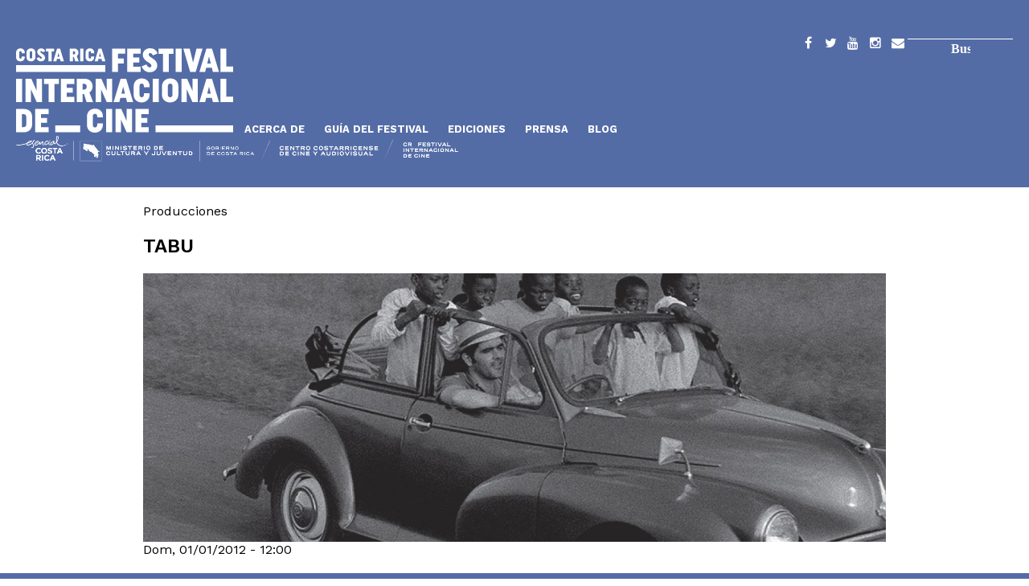

--- FILE ---
content_type: text/html; charset=UTF-8
request_url: https://www.costaricacinefest.go.cr/persona/vitor-manuel
body_size: 15026
content:
<!DOCTYPE html>
<!--[if lt IE 7]>     <html lang="es-cr" dir="" class="no-js lt-ie9 lt-ie8 lt-ie7"><![endif]-->
<!--[if IE 7]>        <html lang="es-cr" dir="" class="no-js lt-ie9 lt-ie8"><![endif]-->
<!--[if IE 8]>        <html lang="es-cr" dir="" class="no-js lt-ie9"><![endif]-->
<!--[if gt IE 8]><!--><html lang="es-cr" dir="" class="no-js"><!--<![endif]-->

<head lang="es" dir="ltr">
  <meta charset="utf-8">
  <meta http-equiv="X-UA-Compatible" content="IE=edge,chrome=1">
  <meta name="viewport" content="width=device-width, initial-scale=1">
  <meta name="MobileOptimized" content="width">
  <meta name="HandheldFriendly" content="true">
  <meta http-equiv="cleartype" content="on">
  <meta charset="utf-8" />
<meta name="Generator" content="Drupal 10 (https://www.drupal.org)" />
<meta name="MobileOptimized" content="width" />
<meta name="HandheldFriendly" content="true" />
<meta name="viewport" content="width=device-width, initial-scale=1.0" />
<link rel="icon" href="/web/themes/custom/crfic9/favicon.ico" type="image/vnd.microsoft.icon" />
<link rel="canonical" href="https://www.costaricacinefest.go.cr/persona/vitor-manuel" />
<link rel="shortlink" href="https://www.costaricacinefest.go.cr/node/1072" />

  <title>Vítor Manuel | CRFIC</title>
  <link rel="stylesheet" media="all" href="/web/sites/default/files/css/css_0uf5UFH4hjtT0JWp_YfPv0QpMxfvC22VJflMz31rJ6s.css?delta=0&amp;language=es&amp;theme=crfic9&amp;include=eJwrriwuSc3VT0osTtVJLkrLTLbUT8_JT0rM0S0uqczJzEsHANfIDLM" />
<link rel="stylesheet" media="all" href="/web/sites/default/files/css/css_HC9GUHaVwIs-BddSWgmmaGkD24bmudAi2KGOA5bZzVs.css?delta=1&amp;language=es&amp;theme=crfic9&amp;include=eJwrriwuSc3VT0osTtVJLkrLTLbUT8_JT0rM0S0uqczJzEsHANfIDLM" />

  <!--[if lt IE 9]>
    <script src="http://html5shiv.googlecode.com/svn/trunk/html5.js"></script>
  <![endif]-->
    
</head>

<body >
  <a href="#main-content" class="element-invisible element-focusable">Pasar al contenido principal</a>
  
    <div class="dialog-off-canvas-main-canvas" data-off-canvas-main-canvas>
    <div class="l-page" role="document">

      <div class="l-wrapper-top-bar">
      <nav class="l-top-bar">  <div>
    <div class="search-block-form block block-search" data-drupal-selector="search-block-form" id="block-crfic9-formulariodebusqueda" role="search">
  
    
      <form action="/search/help" method="get" id="search-block-form" accept-charset="UTF-8">
  <div class="js-form-item form-item js-form-type-search form-item-keys js-form-item-keys form-no-label">
      <label for="edit-keys" class="visually-hidden">Buscar</label>
        <input title="Escriba lo que quiere buscar." data-drupal-selector="edit-keys" type="search" id="edit-keys" name="keys" value="" size="15" maxlength="128" class="form-search" />

        </div>
<div data-drupal-selector="edit-actions" class="form-actions js-form-wrapper form-wrapper" id="edit-actions"><input data-drupal-selector="edit-submit" type="submit" id="edit-submit" value="Buscar" class="button js-form-submit form-submit" />
</div>

</form>

  </div>
<nav role="navigation" aria-labelledby="block-crfic9-socialmenu-2-menu" id="block-crfic9-socialmenu-2" class="nav-social">
            
  <h2 class="visually-hidden" id="block-crfic9-socialmenu-2-menu">Social menu</h2>
  

        
              <ul>
              <li>
        <a href="https://www.facebook.com/crfic.mcj.cr/" title="Facebook" id="facebook" name="Facebook" target="_blank">Facebook</a>
              </li>
          <li>
        <a href="https://twitter.com/CRFIC" title="Twitter" id="twitter" name="Twitter" target="_blank">Twitter</a>
              </li>
          <li>
        <a href="https://www.youtube.com/user/CRFestivalDeCine" title="YouTube" id="youtube" name="YouTube" target="_blank">YouTube</a>
              </li>
          <li>
        <a href="https://instagram.com/crfic/" title="Instagram" id="instagram" name="Instagram" target="_blank">Instagram</a>
              </li>
          <li>
        <a href="/contact" title="Contacto" id="contact" name="Contacto" data-drupal-link-system-path="contact">Contacto</a>
              </li>
        </ul>
  


  </nav>
<nav role="navigation" aria-labelledby="block-crfic9-navegacionprincipal-menu" id="block-crfic9-navegacionprincipal" class="nav-main">
            
  <h2 class="visually-hidden" id="block-crfic9-navegacionprincipal-menu">Navegación principal</h2>
  

        
              <ul>
              <li>
        <a href="/" id="crfic" data-drupal-link-system-path="&lt;front&gt;">Inicio</a>
              </li>
          <li>
        <a href="/node/7809" data-drupal-link-system-path="node/7809">Acerca de</a>
              </li>
          <li>
        <span title="Guía del Festival" id="guia-festival" name="Guía del Festival">Guía del Festival</span>
                                <ul>
              <li>
        <a href="/categorias" data-drupal-link-system-path="node/3422">Categorías</a>
              </li>
          <li>
        <a href="/peliculas" data-drupal-link-system-path="peliculas">Peliculas</a>
              </li>
          <li>
        <a href="/sedes" data-drupal-link-system-path="sedes">Sedes</a>
              </li>
          <li>
        <a href="/medios/trailers" data-drupal-link-system-path="medios/trailers">Trailers de Peliculas</a>
              </li>
          <li>
        <a href="https://www.costaricacinefest.go.cr/programacion-13crfic">Programacion 13CRFIC</a>
              </li>
          <li>
        <a href="https://www.costaricacinefest.go.cr/catalogo-formacion-industria">Catálogo de Industria y Formación</a>
              </li>
          <li>
        <a href="https://www.costaricacinefest.go.cr/catalogo-13crfic">Catálogo13CRFIC</a>
              </li>
          <li>
        <a href="/charlas-masterclasses" data-drupal-link-system-path="node/8324">Charlas y Masterclasses.</a>
              </li>
        </ul>
  
              </li>
          <li>
        <span>Ediciones</span>
                                <ul>
              <li>
        <a href="/edicion/cnfic12" data-drupal-link-system-path="node/7892">CRFIC12</a>
              </li>
          <li>
        <a href="/edicion/crfic11" data-drupal-link-system-path="node/7238">CRFIC11</a>
              </li>
          <li>
        <a href="/edicion/crfic10" data-drupal-link-system-path="node/6217">CRFIC10</a>
              </li>
          <li>
        <a href="/edicion/crfic9" data-drupal-link-system-path="node/4944">CRFIC9</a>
              </li>
          <li>
        <a href="/edicion/crfic8" data-drupal-link-system-path="node/4656">CRFIC8</a>
              </li>
          <li>
        <a href="/edicion/crfic7" data-drupal-link-system-path="node/3598">CRFIC7</a>
              </li>
          <li>
        <a href="/edicion/crfic-2017" data-drupal-link-system-path="node/2381">CRFIC 2017</a>
              </li>
          <li>
        <a href="/edicion/crfic-2016" data-drupal-link-system-path="node/1265">CRFIC 2016</a>
              </li>
          <li>
        <a href="/edicion/crfic-2015" data-drupal-link-system-path="node/1264">CRFIC 2015</a>
              </li>
        </ul>
  
              </li>
          <li>
        <span title="Prensa" id="prensa" name="Prensa">Prensa</span>
                                <ul>
              <li>
        <a href="/node/29" title="Contactos de Prensa" id="contactos-prensa" name="Contactos de Prensa" data-drupal-link-system-path="node/29">Contactos de Prensa</a>
              </li>
          <li>
        <a href="/comunicados" data-drupal-link-system-path="comunicados">Comunicados de prensa</a>
              </li>
          <li>
        <a href="/menciones" data-drupal-link-system-path="menciones">Menciones de Prensa</a>
              </li>
        </ul>
  
              </li>
          <li>
        <a href="/blog" data-drupal-link-system-path="blog">Blog</a>
              </li>
        </ul>
  


  </nav>
<div id="block-crfic9-brandingglobal" class="branding-global">
  
    
      
            <div><style>
.l-wrapper-top-bar {
    background: #546CA6;
}
.branding-global {
    padding: 50px 0 0 0;
}
</style><a class="logo-branding" href="https://mcj.go.cr/" title="Ministerio de Cultura y Juventud de Costa Rica" target="_blank"><img src="/web/sites/default/files/inline-images/logos_mcj-gcr-ccpc-crfic-blanco_1.png" alt="Logo de Ministerio de Cultura y Juventud de Costa Rica" width="550" height="32"></a></div>
      
  </div>

  </div>
</nav>
    </div>
  
  <div class="l-wrapper-header">
    <header class="l-header" role="banner">
                </header>
  </div>

  
  
  
  
  <div class="l-wrapper-main">
    <main class="l-main" role="main">
      <div class="l-content" role="article">
                  <div class="l-highlighted">
              <div>
    <div data-drupal-messages-fallback class="hidden"></div>

  </div>

          </div>
                        <a id="main-content"></a>
                        
                  <div>
    <div id="block-crfic9-contenidoprincipaldelapagina">
  
    
      
<article data-history-node-id="1072" role="article">

  
  
  

  
  <div class="content">
            
  <div>
    <div>Producciones</div>
          <div>
              <div>
<article data-history-node-id="1130" lang="en" role="article">

  
      <h2>
      <a href="" rel="bookmark">
<span>Tabu</span>
</a>
    </h2>
  
  

  
  <div class="content">
            
<div class="" >

  <div class="field-items" >

          <figure class="field-item odd" >
          <a href="/en/produccion/tabu" hreflang="en"><img loading="lazy" src="/web/sites/default/files/styles/banner/public/media/img/principal/r-tabu.jpg?itok=gF33mYLy" width="1440" height="520" alt="" />

</a>

        
              </figure>
    
  </div>

</div>

            <div><time datetime="2012-01-01T12:00:00Z">Dom, 01/01/2012 - 12:00</time>
</div>
      
  </div>

  
  

</article></div>
              </div>
      </div>

  </div>

  
  

</article>
  </div>

  </div>

        
      </div>
                </main>
  </div>

      <div class="l-wrapper-below-main">
      <section class="l-below-main">  <div>
    <div id="block-crfic9-crfic9-block-31">
  
    
      
            <div><style type="text/css">.l-below-main {
    background-color: #546CA6;
}
<style type="text/css">#bk {
         width: auto;
         height: auto;
         background-color: #546CA6;
      }
</style><style type="text/css">#wh {
         width: auto;
         height: auto;
         background-color: #ffffff;
      }
</style><div style="text-align:center;" id="bk"><img src="/web/sites/default/files/inline-images/organiza_footer_img.png" data-entity-uuid="479610f0-3966-4c77-84fd-052b661669b2" data-entity-type="file" width="1081" height="202" alt="Organiza"> <img src="/web/sites/default/files/inline-images/alianza_footer_img.png" data-entity-uuid="129b51be-3838-4825-802d-6637d82eee05" data-entity-type="file" width="897" height="445" alt="En alianza con"> <img src="/web/sites/default/files/inline-images/colabora_footer_img_0.png" data-entity-uuid="f4530e97-d96c-47a9-8260-8f92bfaca9f2" data-entity-type="file" width="1081" height="495" alt="Colaboran"><!--
</div></body>--></div></div>
      
  </div>

  </div>
</section>
    </div>
  
  
      <div class="l-wrapper-footer-columns">
      <section class="l-footer-columns" role="banner">
        <div class="l-footer-columns-item l-footer-firstcolumn">  <div>
    <div id="block-crfic9-crfic9-block-1">
  
      <h2>Contacto</h2>
    
      
            <div><p class="contact-phone"><strong>Teléfono:</strong><br><a href="tel:+506-2542-5200">+506 2542-5200</a></p><p class="contact-address"><strong>Dirección:</strong><br>Avenida 9, calle 11. San José, Costa Rica.</p><p class="contact-email"><strong>Correo electrónico:</strong><br><a href="/web/contact">comunicacion@costaricacinefest.go.cr</a></p><p><a href="/web/codigo-convivencia"><strong>Código de Convivencia</strong></a></p><p><a href="/web/accesibilidad"><strong>Accesibilidad</strong></a></p></div>
      
  </div>

  </div>
</div>
        <div class="l-footer-columns-item l-footer-secondcolumn"></div>
        <div class="l-footer-columns-item l-footer-thirdcolumn">  <div>
    <nav role="navigation" aria-labelledby="block-crfic9-socialmenu-menu" id="block-crfic9-socialmenu" class="nav-social">
      
  <h2 id="block-crfic9-socialmenu-menu">Seguinos en:</h2>
  

        
              <ul>
              <li>
        <a href="https://www.facebook.com/crfic.mcj.cr/" title="Facebook" id="facebook" name="Facebook" target="_blank">Facebook</a>
              </li>
          <li>
        <a href="https://twitter.com/CRFIC" title="Twitter" id="twitter" name="Twitter" target="_blank">Twitter</a>
              </li>
          <li>
        <a href="https://www.youtube.com/user/CRFestivalDeCine" title="YouTube" id="youtube" name="YouTube" target="_blank">YouTube</a>
              </li>
          <li>
        <a href="https://instagram.com/crfic/" title="Instagram" id="instagram" name="Instagram" target="_blank">Instagram</a>
              </li>
          <li>
        <a href="/contact" title="Contacto" id="contact" name="Contacto" data-drupal-link-system-path="contact">Contacto</a>
              </li>
        </ul>
  


  </nav>

  </div>
</div>
      </section>
    </div>
  
      <div class="l-wrapper-footer">
      <footer class="l-footer" role="contentinfo">
          <div>
    <div id="block-crfic9-firma" class="b-firma">
  
    
      
            <div><style>
.l-wrapper-footer-columns {
    background: #98b0dc;
}
.l-wrapper-footer {
    background: #ca5656;
}
</style><p style="color:#fff;">@ 2025 | CRFIC</p></div>
      
  </div>

  </div>

      </footer>
    </div>
  
</div>

  </div>

  
  <script type="application/json" data-drupal-selector="drupal-settings-json">{"path":{"baseUrl":"\/","pathPrefix":"","currentPath":"node\/1072","currentPathIsAdmin":false,"isFront":false,"currentLanguage":"es"},"pluralDelimiter":"\u0003","suppressDeprecationErrors":true,"ajaxTrustedUrl":{"\/search\/help":true},"user":{"uid":0,"permissionsHash":"fa2bdd40164f702450e872d48716cfea00cd11bc28e51566815fbfb7c1093dfa"}}</script>
<script src="/web/core/assets/vendor/jquery/jquery.min.js?v=3.7.1"></script>
<script src="/web/sites/default/files/languages/es_caT94GNezToW2VWiKFf6YXFaqvZC2sZoTBATrQq1Zh0.js?t5bpo7"></script>
<script src="/web/core/misc/drupalSettingsLoader.js?v=10.3.10"></script>
<script src="/web/core/misc/drupal.js?v=10.3.10"></script>
<script src="/web/core/misc/drupal.init.js?v=10.3.10"></script>
<script src="/web/themes/custom/crfic9/js/vendors/modernizr.min.js?t5bpo7"></script>
<script src="/web/themes/custom/crfic9/js/vendors/isotope.pkgd.min.js?t5bpo7"></script>
<script src="/web/themes/custom/crfic9/js/vendors/slick.min.js?t5bpo7"></script>
<script src="/web/themes/custom/crfic9/js/behaviors.js?t5bpo7"></script>
<script src="/web/themes/custom/crfic9/js/script.js?t5bpo7"></script>

</body>

</html>

--- FILE ---
content_type: text/css
request_url: https://www.costaricacinefest.go.cr/web/sites/default/files/css/css_HC9GUHaVwIs-BddSWgmmaGkD24bmudAi2KGOA5bZzVs.css?delta=1&language=es&theme=crfic9&include=eJwrriwuSc3VT0osTtVJLkrLTLbUT8_JT0rM0S0uqczJzEsHANfIDLM
body_size: 20168
content:
@import url(https://fonts.googleapis.com/css?family=Oswald:300,400,700);@import url(https://fonts.googleapis.com/css?family=Inconsolata:400,700);@import url(https://fonts.googleapis.com/css?family=Roboto+Mono:300,400,700);@import url(https://fonts.googleapis.com/css2?family=Work+Sans:ital,wght@0,100;0,200;0,300;0,400;0,500;0,600;0,700;0,800;0,900;1,100;1,200;1,300;1,400;1,500;1,600;1,700;1,800;1,900&display=swap);
/* @license GPL-2.0-or-later https://www.drupal.org/licensing/faq */
*,:after,:before{-webkit-box-sizing:border-box;box-sizing:border-box}@font-face{font-family:fontello;src:url(/web/themes/custom/crfic9/fonts/fontello/font/fontello.eot);src:url(/web/themes/custom/crfic9/fonts/fontello/font/fontello.eot#iefix) format("embedded-opentype"),url(/web/themes/custom/crfic9/fonts/fontello/font/fontello.woff) format("woff"),url(/web/themes/custom/crfic9/fonts/fontello/font/fontello.ttf) format("truetype"),url(/web/themes/custom/crfic9/fonts/fontello/font/fontello.svg#fontello) format("svg");font-weight:400;font-style:normal}@font-face{font-family:"Sugo Regular";src:url(/web/themes/custom/crfic9/fonts/sugo/Sugo.eot);src:url(/web/themes/custom/crfic9/fonts/sugo/Sugo.eot) format("embedded-opentype"),url(/web/themes/custom/crfic9/fonts/sugo/Sugo.woff) format("woff"),url(/web/themes/custom/crfic9/fonts/sugo/Sugo.ttf) format("truetype"),url(/web/themes/custom/crfic9/fonts/sugo/Sugo.svg) format("svg");font-weight:400;font-style:normal}@font-face{font-family:cardobold;src:url(/web/themes/custom/crfic9/fonts/cardo/cardo-bold-webfont.woff2) format("woff2"),url(/web/themes/custom/crfic9/fonts/cardo/cardo-bold-webfont.woff) format("woff");font-weight:400;font-style:normal}@font-face{font-family:cardoitalic;src:url(/web/themes/custom/crfic9/fonts/cardo/cardo-italic-webfont.woff2) format("woff2"),url(/web/themes/custom/crfic9/fonts/cardo/cardo-italic-webfont.woff) format("woff");font-weight:400;font-style:normal}@font-face{font-family:cardoregular;src:url(/web/themes/custom/crfic9/fonts/cardo/cardo-regular-webfont.woff2) format("woff2"),url(/web/themes/custom/crfic9/fonts/cardo/cardo-regular-webfont.woff) format("woff");font-weight:400;font-style:normal}@font-face{font-family:uniform;src:url(/web/themes/custom/crfic9/fonts/uniform/Uniform-Light.otf);font-weight:100;font-style:normal}@font-face{font-family:uniform;src:url(/web/themes/custom/crfic9/fonts/uniform/Uniform-Regular.otf);font-weight:300;font-style:normal}@font-face{font-family:uniform;src:url(/web/themes/custom/crfic9/fonts/uniform/Uniform-Medium.otf);font-weight:600;font-style:normal}@font-face{font-family:uniform;src:url(/web/themes/custom/crfic9/fonts/uniform/Uniform-Bold.otf);font-weight:700;font-style:normal}@font-face{font-family:uniform;src:url(/web/themes/custom/crfic9/fonts/uniform/Uniform-Black.otf);font-weight:800;font-style:normal}@font-face{font-family:uniform;src:url(/web/themes/custom/crfic9/fonts/uniform/Uniform-Ultra.otf);font-weight:900;font-style:normal}@font-face{font-family:uniformCondensed;src:url(/web/themes/custom/crfic9/fonts/uniform/UniformCondensed-Light.otf);font-weight:100;font-style:normal}@font-face{font-family:uniformCondensed;src:url(/web/themes/custom/crfic9/fonts/uniform/UniformCondensed-Regular.otf);font-weight:300;font-style:normal}@font-face{font-family:uniformCondensed;src:url(/web/themes/custom/crfic9/fonts/uniform/UniformCondensed-Medium.otf);font-weight:600;font-style:normal}@font-face{font-family:uniformCondensed;src:url(/web/themes/custom/crfic9/fonts/uniform/UniformCondensed-Bold.otf);font-weight:700;font-style:normal}@font-face{font-family:uniformCondensed;src:url(/web/themes/custom/crfic9/fonts/uniform/UniformCondensed-Black.otf);font-weight:800;font-style:normal}@font-face{font-family:uniformCondensed;src:url(/web/themes/custom/crfic9/fonts/uniform/UniformCondensed-Ultra.otf);font-weight:900;font-style:italic}@font-face{font-family:uniformExtraCondensed;src:url(/web/themes/custom/crfic9/fonts/uniform/UniformExtraCondensed-Light.otf);font-weight:100;font-style:normal}@font-face{font-family:uniformExtraCondensed;src:url(/web/themes/custom/crfic9/fonts/uniform/UniformExtraCondensed-Regular.otf);font-weight:300;font-style:normal}@font-face{font-family:uniformExtraCondensed;src:url(/web/themes/custom/crfic9/fonts/uniform/UniformExtraCondensed-Medium.otf);font-weight:600;font-style:normal}@font-face{font-family:uniformExtraCondensed;src:url(/web/themes/custom/crfic9/fonts/uniform/UniformExtraCondensed-Bold.otf);font-weight:700;font-style:normal}@font-face{font-family:uniformExtraCondensed;src:url(/web/themes/custom/crfic9/fonts/uniform/UniformExtraCondensed-Black.otf);font-weight:800;font-style:normal}@font-face{font-family:uniformExtraCondensed;src:url(/web/themes/custom/crfic9/fonts/uniform/UniformExtraCondensed-Ultra.otf);font-weight:900;font-style:italic}html{font-family:sans-serif;-ms-text-size-adjust:100%;-webkit-text-size-adjust:100%}body{margin:0}article,aside,details,figcaption,figure,footer,header,main,nav,section,summary{display:block}audio,canvas,progress,video{display:inline-block;vertical-align:baseline}audio:not([controls]){display:none;height:0}[hidden],template{display:none}a{background:0 0}a:active,a:hover{outline:0}abbr[title]{border-bottom:1px dotted}b,strong{font-weight:700}dfn{font-style:italic}mark{background:#ff0;color:#000}sub,sup{font-size:75%;line-height:0;position:relative;vertical-align:baseline}sup{top:-.5em}sub{bottom:-.25em}img{border:0}svg:not(:root){overflow:hidden}figure{margin:0}hr{-webkit-box-sizing:content-box;box-sizing:content-box;height:0}pre{overflow:auto}code,kbd,pre,samp{font-family:monospace,monospace;font-size:1em}button,input,optgroup,select,textarea{color:inherit;font:inherit;margin:0}button{overflow:visible}button,select{text-transform:none}button,html input[type=button],input[type=reset],input[type=submit]{-webkit-appearance:button;cursor:pointer}button[disabled],html input[disabled]{cursor:default}button::-moz-focus-inner,input::-moz-focus-inner{border:0;padding:0}input{line-height:normal}input[type=checkbox],input[type=radio]{-webkit-box-sizing:border-box;box-sizing:border-box;padding:0}input[type=number]::-webkit-inner-spin-button,input[type=number]::-webkit-outer-spin-button{height:auto}input[type=search]{-webkit-appearance:textfield;-webkit-box-sizing:content-box;box-sizing:content-box}input[type=search]::-webkit-search-cancel-button,input[type=search]::-webkit-search-decoration{-webkit-appearance:none}legend{border:0;padding:0}textarea{overflow:auto}optgroup{font-weight:700}table{border-collapse:collapse;border-spacing:0}td,th{padding:0}blockquote{margin:0}.l-above-main,.l-footer,.l-footer-columns,.l-header,.l-main,.l-navigation,.l-top-bar,.l-triptych{max-width:1340px;margin-left:auto;margin-right:auto;padding-right:20px;padding-left:20px}.l-above-main:after,.l-footer-columns:after,.l-footer:after,.l-header:after,.l-main:after,.l-navigation:after,.l-top-bar:after,.l-triptych:after{content:" ";display:block;clear:both}.pager ul.pager__items li,.nav-main ul,.nav-social ul li,ul li{margin:0;padding:0;}#edit-date-filter-wrapper .form-item-date-filter-value-date,.b-addthis a,.b-lang-switch ul li,.form-item-field-tax-tipo-actividad-tid,.form-item-field-tax-tipo-actividad-tid-1,.pager ul.pager__items li,.l-navigation .nav-main ul li,.l-top-bar .nav-main ul li,.nav-social ul li,.view-apps-rutas #edit-date-filter-wrapper .form-item-date-filter-value-date,.view-apps-rutas .form-item-field-tax-tipo-actividad-tid,.view-edicion-jurados .fecha,.view-edicion-jurados .form-item-field-tax-tipo-actividad-tid,.view-edicion-jurados .title,.view-edicion-peliculas .fecha,.view-edicion-peliculas .form-item-field-tax-tipo-actividad-tid,.view-edicion-peliculas .title,.view-rutas #edit-date-filter-wrapper .form-item-date-filter-value-date,.view-rutas .form-item-field-tax-tipo-actividad-tid{display:inline-block;vertical-align:middle;zoom:1}.b-logo-secundario a.logo-secundario,.field-name-field-link-imdb a,.front .l-branding h1.site-name a,.l-branding h1.site-name a,.l-top-bar #crfic,.theme-crfic2015 .b-logo-secundario a.logo-secundario,.theme-crfic2015 .l-branding h1.site-name a,.theme-crfic2016 .l-branding h1.site-name a,.theme-crfic2017 .l-branding h1.site-name a,.theme-crfic7 .l-branding h1.site-name a{overflow:hidden;white-space:nowrap;text-indent:100%}.b-convocatoria-2016-forms .container .form-link,.b-descarga-programas .descarga,.bases-link{display:block;margin:20px 0}.b-convocatoria-2016-forms .container .form-link a,.b-descarga-programas .descarga a,.bases-link a{padding:12px;color:#fff}.b-convocatoria-2016-forms .container .form-link a:hover,.b-descarga-programas .descarga a:hover,.bases-link a:hover{color:#fff;cursor:pointer}body{font-family:"Work Sans",sans-serif;font-weight:400;color:#000}h1,h2,h3,h4,h5,h6{font-family:"Work Sans",sans-serif;font-weight:600;font-style:normal;line-height:1.2;text-transform:uppercase}b,label,strong{font-weight:700}.field-label,.label-above{font-weight:700;margin:1em 0 .5em 0}small{font-size:80%}blockquote{quotes:none;margin:0}a:active,a:link,a:visited,li a.active{-webkit-transition:all 250ms ease-in-out;-o-transition:all 250ms ease-in-out;transition:all 250ms ease-in-out;text-decoration:none;color:#000;border:none;background-color:transparent}a:active:hover,a:link:hover,a:visited:hover,li a.active:hover{color:#fbaacd;outline:0}.element-invisible{position:absolute!important;clip:rect(1px,1px,1px,1px);clip:rect(1px,1px,1px,1px);overflow:hidden;height:1px}.menu a,ul li a{display:block}.recaptcha_input_area input[type=text],input[type=email],input[type=number],input[type=password],input[type=search],input[type=text],textarea{-webkit-box-sizing:border-box;box-sizing:border-box;max-width:100%;padding:2px 0 2px 5px;border:1px solid #eee!important;border-radius:2px}.recaptcha_input_area input[type=text]:focus,input[type=email]:focus,input[type=number]:focus,input[type=password]:focus,input[type=search]:focus,input[type=text]:focus,textarea:focus{outline:0}input[type=submit]{font-size:16px;font-size:1rem;margin:0;padding:6px 8px;-webkit-box-shadow:none;box-shadow:none;border:none!important;border-radius:2px;-webkit-transition:all 250ms ease-in-out;-o-transition:all 250ms ease-in-out;transition:all 250ms ease-in-out;background:#fbaacd;font-family:"Work Sans",sans-serif;font-weight:700}input[type=submit]:hover{cursor:pointer;background:#f979b0}.form-managed-file input[type=submit]{margin-left:10px}.resizable-textarea .grippie{border:0;background:0 0}fieldset.captcha{padding:0;border:0}fieldset.captcha .fieldset-legend,fieldset.captcha img#recaptcha_logo{display:none}fieldset.captcha .fieldset-description{padding:10px 0}.views-exposed-widgets{margin:0}.views-exposed-form .views-exposed-widget{padding:0}.views-exposed-form .views-exposed-widget .form-submit{margin:0}.node-type-webform .recaptchatable,.node-type-webform .recaptchatable #recaptcha_image{border:0!important}img,media{max-width:100%;height:auto;vertical-align:middle}.flexslider .flex-caption,.media-caption,figcaption{position:absolute;bottom:0;width:100%;padding:20px;font-size:80%;line-height:1.1;color:#fff;background:rgba(0,0,0,.5)}.flexslider a .flex-caption,a .flexslider .flex-caption,a .media-caption,a figcaption{color:#fff}.flexslider a .flex-caption:hover,a .flexslider .flex-caption:hover,a .media-caption:hover,a figcaption:hover{color:#fbaacd}figure{position:relative;margin:0;padding:0}figure img{display:block;width:100%}.flexslider{margin:0;border:none;background:rgba(0,0,0,.1);-webkit-box-shadow:none;box-shadow:none;position:relative;z-index:1}.flexslider img{display:block}.flexslider .flex-control-thumbs li{max-width:10%!important}.flexslider .flex-direction-nav a{overflow:visible;text-shadow:none;color:#fff}.field-name-field-paragraphs-contenido .flexslider .flex-direction-nav a{top:40%}.flexslider .flex-direction-nav a:hover{color:#fff}.flexslider .flex-direction-nav a.flex-next,.flexslider .flex-direction-nav a.flex-prev{opacity:.7}.flexslider .flex-direction-nav a.flex-next:hover,.flexslider .flex-direction-nav a.flex-prev:hover{opacity:1}.flexslider .flex-direction-nav a.flex-next:before,.flexslider .flex-direction-nav a.flex-prev:before{font-family:fontello;font-size:56px;font-size:3.5rem;background:0 0;line-height:100%;width:40px;text-align:center}.flexslider .flex-direction-nav a.flex-prev{left:0}.flexslider .flex-direction-nav a.flex-prev:before{content:"";color:#fbaacd}.flexslider .flex-direction-nav a.flex-next{right:0}.flexslider .flex-direction-nav a.flex-next:before{content:"";color:#fbaacd}.flexslider .flex-control-thumbs{bottom:0;margin:0}#carousel-controls li img{-webkit-transition:all 250ms ease-in-out;-o-transition:all 250ms ease-in-out;transition:all 250ms ease-in-out;opacity:.7}#carousel-controls li img:hover{opacity:1}#carousel-controls a.flex-next,#carousel-controls a.flex-prev{display:block}#carousel-controls img{padding:1px 1px 0 0}.slick-wrapper{max-width:960px;margin-left:auto;margin-right:auto}.slick--display--thumbnail.slick--skin--asnavfor .slick__slide{margin-top:24px;margin-bottom:48px}.video-embed-description{text-align:center}.file-media-left,.file-media-right{margin-top:10px}.file-media-left{float:left;margin-right:10px}.file-media-right{float:right;margin-left:10px}.block-search input[type=search],.search-form input[type=text]{padding:0;border-width:0 0 1px 0!important;border-radius:0!important}.block-search input[type=submit],.search-form input[type=submit]{font-family:fontello;margin:0;padding:0;border:none;background:0 0}.block-search input[type=submit]:hover,.search-form input[type=submit]:hover{background:0 0}.block-search .container-inline,.search-form .container-inline{display:-webkit-box;display:-webkit-flex;display:-ms-flexbox;display:flex;-webkit-box-align:end;-webkit-align-items:flex-end;-ms-flex-align:end;align-items:flex-end}.block-search .container-inline .form-item-search-block-form,.search-form .container-inline .form-item-search-block-form{-webkit-box-flex:1;-webkit-flex:1;-ms-flex:1;flex:1;margin:0}#search-form{margin:40px auto 40px 0;padding-top:20px;padding-bottom:20px}#search-form label{display:none}#search-form input[type=text]{font-size:32px;font-size:2rem;height:40px;background:0 0;min-width:240px;color:#000;border-color:#000!important;background:0 0}#search-form input[type=submit]{width:40px;height:40px;font-size:24px;font-size:1.5rem;color:#000}#search-form input[type=submit]:hover{color:#000}#search-form ::-webkit-input-placeholder{color:#000}#search-form :-moz-placeholder{color:#000;opacity:1}#search-form ::-moz-placeholder{color:#000;opacity:1}#search-form :-ms-input-placeholder{color:#000}.block-search{float:right;text-align:center}.block-search input[type=search]{min-width:95%;color:#000;border-width:0 0 1px 0!important;border-color:#000!important;border-radius:0!important;background:0 0}.block-search input[type=submit]{margin:0 0 -30px 0;width:24px;height:24px;color:#000}.block-search input[type=submit]:hover{color:#fff}.block-search ::-webkit-input-placeholder{color:#000}.block-search :-moz-placeholder{color:#000;opacity:1}.block-search ::-moz-placeholder{color:#000;opacity:1}.block-search :-ms-input-placeholder{color:#000}.page-search h1.page-title{display:none}.page-search .l-main .l-content article.node{border-bottom:1px dashed #fbaacd;margin-bottom:60px}.page-search .l-main .l-content article.node .content{display:-webkit-box;display:-webkit-flex;display:-ms-flexbox;display:flex;-webkit-flex-wrap:wrap;-ms-flex-wrap:wrap;flex-wrap:wrap}.page-search .l-main .l-content article.node .content fieldset{border:none}.page-search .l-main .l-content article.node .content .group-search-left{-webkit-box-flex:1;-webkit-flex:1 1 33%;-ms-flex:1 1 33%;flex:1 1 33%}@media(max-width:768px){.page-search .l-main .l-content article.node .content .group-search-left{-webkit-box-flex:1;-webkit-flex:1 1 100%;-ms-flex:1 1 100%;flex:1 1 100%}}.page-search .l-main .l-content article.node .content .group-search-right{-webkit-box-flex:1;-webkit-flex:1 1 66%;-ms-flex:1 1 66%;flex:1 1 66%}.page-search .l-main .l-content article.node .content .group-search-right .fieldset-wrapper .field{margin-bottom:8px}.page-search .l-main .l-content article.node .content .group-search-right .fieldset-wrapper .field-name-field-tax-pais{text-transform:uppercase;font-weight:900;font-size:12px;font-size:.75rem}.page-search .l-main .l-content article.node .content .group-search-right .fieldset-wrapper .field-name-field-tax-edicion-festival{color:#fbaacd;text-transform:uppercase;font-weight:700;font-size:12px;font-size:.75rem}.page-search .l-main .l-content article.node .content .group-search-right .fieldset-wrapper .field-name-field-tax-tipo-articulo{text-transform:lowercase;font-weight:700;font-size:12px;font-size:.75rem;font-style:italic}.page-search .l-main .l-content article.node .content .group-search-right .fieldset-wrapper .field-collection-item-field-collection-actividades .content .field{-webkit-box-flex:1;-webkit-flex:1 1 100%;-ms-flex:1 1 100%;flex:1 1 100%}@media(max-width:768px){.page-search .l-main .l-content article.node .content .group-search-right{-webkit-box-flex:1;-webkit-flex:1 1 100%;-ms-flex:1 1 100%;flex:1 1 100%}}.search-result{margin-bottom:20px;padding-bottom:20px;border-bottom:1px solid #eee}.search-result strong{background:#ff0}.search-result h3.title{font-size:24px;font-size:1.5rem;margin:0;font-weight:400}*{-webkit-box-sizing:border-box;box-sizing:border-box}body,html{margin:0;padding:0;overflow-x:hidden}.l-page{display:-webkit-box;display:-webkit-flex;display:-ms-flexbox;display:flex;-webkit-box-orient:vertical;-webkit-box-direction:normal;-webkit-flex-direction:column;-ms-flex-direction:column;flex-direction:column;min-height:100vh}.l-header{display:-webkit-box;display:-webkit-flex;display:-ms-flexbox;display:flex;-webkit-box-pack:justify;-webkit-justify-content:space-between;-ms-flex-pack:justify;justify-content:space-between;-webkit-box-align:center;-webkit-align-items:center;-ms-flex-align:center;align-items:center}.l-main{display:-webkit-box;display:-webkit-flex;display:-ms-flexbox;display:flex;-webkit-box-orient:vertical;-webkit-box-direction:normal;-webkit-flex-direction:column;-ms-flex-direction:column;flex-direction:column;-webkit-box-flex:1;-webkit-flex:1;-ms-flex:1;flex:1}.l-content{-webkit-box-ordinal-group:3;-webkit-order:2;-ms-flex-order:2;order:2}.l-sidebar-first{-webkit-box-ordinal-group:2;-webkit-order:1;-ms-flex-order:1;order:1}.l-sidebar-second{-webkit-box-ordinal-group:4;-webkit-order:3;-ms-flex-order:3;order:3}.l-footer-columns,.l-triptych{display:-webkit-box;display:-webkit-flex;display:-ms-flexbox;display:flex;-webkit-box-orient:vertical;-webkit-box-direction:normal;-webkit-flex-direction:column;-ms-flex-direction:column;flex-direction:column;-webkit-box-pack:justify;-webkit-justify-content:space-between;-ms-flex-pack:justify;justify-content:space-between;gap:3rem}.l-footer-columns-item,.l-triptych-item{-webkit-box-flex:1;-webkit-flex:1;-ms-flex:1;flex:1}@media(min-width:768px){.l-content{-webkit-flex-basis:66.1016949153%;-ms-flex-preferred-size:66.1016949153%;flex-basis:66.1016949153%}.no-sidebars .l-content{margin:0 auto}.l-footer-columns,.l-triptych{-webkit-box-orient:horizontal;-webkit-box-direction:normal;-webkit-flex-direction:row;-ms-flex-direction:row;flex-direction:row}.l-triptych-first{-webkit-flex-basis:32.2033898305%;-ms-flex-preferred-size:32.2033898305%;flex-basis:32.2033898305%}.l-triptych-middle{-webkit-flex-basis:66.1016949153%;-ms-flex-preferred-size:66.1016949153%;flex-basis:66.1016949153%}}@media(min-width:960px){.l-main{-webkit-box-orient:horizontal;-webkit-box-direction:normal;-webkit-flex-direction:row;-ms-flex-direction:row;flex-direction:row;-webkit-flex-wrap:nowrap;-ms-flex-wrap:nowrap;flex-wrap:nowrap}.l-content{-webkit-flex-basis:74.5762711864%;-ms-flex-preferred-size:74.5762711864%;flex-basis:74.5762711864%;-webkit-box-ordinal-group:3;-webkit-order:2;-ms-flex-order:2;order:2}.l-sidebar-first,.l-sidebar-second{-webkit-flex-basis:23.7288135593%;-ms-flex-preferred-size:23.7288135593%;flex-basis:23.7288135593%}}.l-wrapper-top-bar{background:#fbaacd;color:#000}.l-top-bar{font-size:80%;line-height:1.4;position:relative;z-index:999;-webkit-box-align:end;-webkit-align-items:flex-end;-ms-flex-align:end;align-items:flex-end;padding-top:1rem;padding-bottom:1rem}.l-wrapper-header{background-image:-webkit-gradient(linear,left top,left bottom,from(rgba(255,255,255,.95)),to(rgba(255,255,255,.95))),url(/web/themes/custom/crfic9/img-static/crfic_2016_banner.jpg);background-image:-webkit-linear-gradient(rgba(255,255,255,.95),rgba(255,255,255,.95)),url(/web/themes/custom/crfic9/img-static/crfic_2016_banner.jpg);background-image:-o-linear-gradient(rgba(255,255,255,.95),rgba(255,255,255,.95)),url(/web/themes/custom/crfic9/img-static/crfic_2016_banner.jpg);background-image:linear-gradient(rgba(255,255,255,.95),rgba(255,255,255,.95)),url(/web/themes/custom/crfic9/img-static/crfic_2016_banner.jpg);-webkit-background-size:cover;background-size:cover;background-position:center}.front .l-wrapper-header{background-image:url(/web/themes/custom/crfic9/img-static/crfic8-header-background.jpg);background-repeat:no-repeat;background-position:center;-webkit-background-size:cover;background-size:cover}.page-node-1254 .l-wrapper-header,.page-node-1255 .l-wrapper-header{background-image:none}.page-edicion-1265 .l-wrapper-header,.theme-crfic2016 .l-wrapper-header{background:-webkit-gradient(linear,left top,left bottom,from(rgba(255,255,255,.95)),to(rgba(255,255,255,.95))),url(/web/themes/custom/crfic9/img-static/crfic_2016_banner.jpg);background:-webkit-linear-gradient(rgba(255,255,255,.95),rgba(255,255,255,.95)),url(/web/themes/custom/crfic9/img-static/crfic_2016_banner.jpg);background:-o-linear-gradient(rgba(255,255,255,.95),rgba(255,255,255,.95)),url(/web/themes/custom/crfic9/img-static/crfic_2016_banner.jpg);background:linear-gradient(rgba(255,255,255,.95),rgba(255,255,255,.95)),url(/web/themes/custom/crfic9/img-static/crfic_2016_banner.jpg);-webkit-background-size:cover;background-size:cover;background-position:center}.page-edicion-1264 .l-wrapper-header,.theme-crfic2015 .l-wrapper-header{background-image:-webkit-gradient(linear,left top,left bottom,from(rgba(255,255,255,.95)),to(rgba(255,255,255,.95))),url(/web/themes/custom/crfic9/img-static/banner-home.jpg);background-image:-webkit-linear-gradient(rgba(255,255,255,.95),rgba(255,255,255,.95)),url(/web/themes/custom/crfic9/img-static/banner-home.jpg);background-image:-o-linear-gradient(rgba(255,255,255,.95),rgba(255,255,255,.95)),url(/web/themes/custom/crfic9/img-static/banner-home.jpg);background-image:linear-gradient(rgba(255,255,255,.95),rgba(255,255,255,.95)),url(/web/themes/custom/crfic9/img-static/banner-home.jpg);-webkit-background-size:cover;background-size:cover;background-position:center}.l-header{position:relative}.l-branding{float:left;position:relative;z-index:16}.front .l-branding{float:none}.l-header-region{float:right;width:100%;}.l-navigation{position:relative;z-index:8;overflow:visible}.l-featured{position:relative}.l-featured .field-name-field-img-encabezado{text-align:center;max-height:600px;overflow:hidden}.l-featured .field-name-field-img-encabezado img{width:100%}.l-above-main,.l-below-main,.l-content{padding-top:20px;padding-bottom:20px}.l-above-main .block-views{clear:both}.l-wrapper-front_page_featured section.l-front_page_featured .view-blog .views-row{border-bottom:none}.l-wrapper-front_page_featured section.l-front_page_featured .view-mode-teaser{background:#fbaacd;background-image:url(/web/themes/custom/crfic9/img/bg-textura.svg);display:-webkit-box;display:-webkit-flex;display:-ms-flexbox;display:flex;-webkit-box-align:center;-webkit-align-items:center;-ms-flex-align:center;align-items:center;-webkit-box-pack:left;-webkit-justify-content:left;-ms-flex-pack:left;justify-content:left;-webkit-flex-wrap:wrap;-ms-flex-wrap:wrap;flex-wrap:wrap;margin-top:0}.l-wrapper-front_page_featured section.l-front_page_featured .view-mode-teaser a{color:#000}.l-wrapper-front_page_featured section.l-front_page_featured .view-mode-teaser a:hover{color:#fff}.l-wrapper-front_page_featured section.l-front_page_featured .node--view-mode-resumen .group-left{-webkit-box-flex:1;-webkit-flex:1 1 100%;-ms-flex:1 1 100%;flex:1 1 100%;float:none;margin:0}@media(min-width:880px){.l-wrapper-front_page_featured section.l-front_page_featured .node--view-mode-resumen .group-left{-webkit-box-flex:1;-webkit-flex:1 1 50%;-ms-flex:1 1 50%;flex:1 1 50%}}.l-wrapper-front_page_featured section.l-front_page_featured .node--view-mode-resumen .group-right{-webkit-box-flex:1;-webkit-flex:1 1 100%;-ms-flex:1 1 100%;flex:1 1 100%;height:100%;float:none;margin:0;display:-webkit-box;display:-webkit-flex;display:-ms-flexbox;display:flex;-webkit-box-align:center;-webkit-align-items:center;-ms-flex-align:center;align-items:center;-webkit-box-pack:left;-webkit-justify-content:left;-ms-flex-pack:left;justify-content:left;-webkit-flex-wrap:wrap;-ms-flex-wrap:wrap;flex-wrap:wrap;padding-top:20px;padding-bottom:20px}.l-wrapper-front_page_featured section.l-front_page_featured .node--view-mode-resumen .group-right div{-webkit-box-flex:1;-webkit-flex:1 1 100%;-ms-flex:1 1 100%;flex:1 1 100%}.l-wrapper-front_page_featured section.l-front_page_featured .node--view-mode-resumen .group-right h2.title{font-size:55px;font-size:3.4375rem;margin-top:16px;margin-bottom:0}.l-wrapper-front_page_featured section.l-front_page_featured .node--view-mode-resumen .group-right h2.title a{color:#fff;font-weight:900}.l-wrapper-front_page_featured section.l-front_page_featured .node--view-mode-resumen .group-right h2.title a:hover{color:#000}.l-wrapper-front_page_featured section.l-front_page_featured .node--view-mode-resumen .group-right .field-name-field-tax-pais a{font-weight:600}@media(min-width:880px){.l-wrapper-front_page_featured section.l-front_page_featured .node--view-mode-resumen .group-right{-webkit-box-flex:1;-webkit-flex:1 1 50%;-ms-flex:1 1 50%;flex:1 1 50%}}.node-type-produccion .l-content{position:relative;z-index:98;background:#fff;padding:10px 20px;margin-top:-10px}@media(min-width:480px){.node-type-produccion .l-content{margin-top:-15px}}@media(min-width:768px){.node-type-produccion .l-content{margin-top:-40px}}.l-wrapper-below-main{background:#000}.l-below-main{color:#fff}.l-wrapper-triptych{background:#000}.l-wrapper-footer-columns{background:#161616}.l-footer-columns,.l-triptych-item{padding:40px 0;padding:40px 0;font-size:12px;font-size:.75rem;line-height:1.4;color:#fff}.l-footer-columns h2.block-title,.l-triptych-item h2.block-title{font-size:13px;font-size:.8125rem;font-family:"Work Sans",sans-serif;font-weight:700;font-weight:lighter;padding-bottom:10px;color:#999;border-bottom:1px solid #999}.l-footer-columns a,.l-triptych-item a{color:#fff}.l-footer-columns a:hover,.l-triptych-item a:hover{color:#fbaacd}.l-wrapper-footer{background:#000}.l-footer{color:#999;padding-top:10px;padding-bottom:10px;font-size:80%;line-height:1.4}.node--view-mode-resumen .group-left,.node--view-mode-resumen .group-right{width:100%;float:left;margin-left:0;margin-right:0}@media(min-width:480px){.node--view-mode-resumen .group-left,.node--view-mode-resumen .group-right{clear:none}.node--view-mode-resumen .group-left{width:23.7288135593%;float:left;margin-right:1.6949152542%}.node--view-mode-resumen .group-right{width:74.5762711864%;float:right;margin-right:0}}.group-one-column.view-mode-teaser>.group-left,.group-one-column.view-mode-teaser>.group-right{width:100%;float:left;margin-left:0;margin-right:0}.v-sedes .node--view-mode-resumen{margin:60px 0px;}.node--view-mode-resumen .group-left,.node--view-mode-resumen .group-right{width:100%;float:left;margin-left:0;margin-right:0}@media(min-width:480px){.node--view-mode-resumen .group-left,.node--view-mode-resumen .group-right{clear:none}.node--view-mode-resumen .group-left{width:23.7288135593%;float:left;margin-right:1.6949152542%}.node--view-mode-resumen .group-right{width:74.5762711864%;float:right;margin-right:0}}.group-one-column.view-mode-teaser>.group-left,.group-one-column.view-mode-teaser>.group-right{width:100%;float:left;margin-left:0;margin-right:0}.l-branding{overflow:hidden}.l-branding h1.site-name{margin:0}.l-branding h1.site-name a{-webkit-background-size:100% 100%;background-size:100%;text-indent:1000%;display:block;background-image:url(/web/themes/custom/crfic9/img/logo-general.svg);background-repeat:no-repeat;-webkit-background-size:contain;background-size:contain;width:200px;height:80px;background-position:50%;margin:10% auto}.no-svg .l-branding h1.site-name a{background-image:url(/web/themes/custom/crfic9/img/logo-general.png)}@media(min-width:0px)and (max-width:700px){.l-branding h1.site-name a{margin:1% auto;display:block;background-image:url(/web/themes/custom/crfic9/img/logo-general.svg);background-repeat:no-repeat;-webkit-background-size:contain;background-size:contain;width:120px;height:120px;background-position:50%}.no-svg .l-branding h1.site-name a{background-image:url(/web/themes/custom/crfic9/img/logo-general.png)}}.theme-crfic2015 .l-branding h1.site-name a{display:block;background-image:url(/web/themes/custom/crfic9/img/logo-2015.svg);background-repeat:no-repeat;width:190px;height:100px;background-position:0 5px}.no-svg .theme-crfic2015 .l-branding h1.site-name a{background-image:url(/web/themes/custom/crfic9/img/logo-2015.png)}.theme-crfic2016 .l-branding h1.site-name a{display:block;background-image:url(/web/themes/custom/crfic9/img/logo-2016.svg);background-repeat:no-repeat;-webkit-background-size:contain;background-size:contain;width:80px;height:80px;background-position:50%}.no-svg .theme-crfic2016 .l-branding h1.site-name a{background-image:url(/web/themes/custom/crfic9/img/logo-2016.png)}.theme-crfic2017 .l-branding h1.site-name a{display:block;background-image:url(/web/themes/custom/crfic9/img/logo-2017.svg);background-repeat:no-repeat;-webkit-background-size:contain;background-size:contain;width:200px;height:80px;background-position:50%}.no-svg .theme-crfic2017 .l-branding h1.site-name a{background-image:url(/web/themes/custom/crfic9/img/logo-2017.png)}.theme-crfic7 .l-branding h1.site-name a{display:block;background-image:url(/web/themes/custom/crfic9/img/logo-2018.svg);background-repeat:no-repeat;-webkit-background-size:contain;background-size:contain;width:200px;height:80px;background-position:50%}.no-svg .theme-crfic7 .l-branding h1.site-name a{background-image:url(/web/themes/custom/crfic9/img/logo-2018.png)}.front .l-branding h1.site-name a{display:block;background-image:url(/web/themes/custom/crfic9/img/logo-general-white.svg);background-repeat:no-repeat;width:300px;height:560px;background-position:center;margin:0 auto;background-color:rgba(0,0,0,.2);-webkit-box-shadow:0 0 160px 160px rgba(0,0,0,.2);box-shadow:0 0 160px 160px rgba(0,0,0,.2)}.no-svg .front .l-branding h1.site-name a{background-image:url(/web/themes/custom/crfic9/img/logo-general-white.png)}@media(min-width:0px)and (max-width:380px){.front .l-branding h1.site-name a{width:145px!important;height:300px!important;background-position:0 20px!important}}@media(min-width:0px)and (max-width:768px){.front .l-branding h1.site-name a{width:140px;height:430px}}.b-logo-secundario{float:right;clear:both}.b-logo-secundario a.logo-secundario{display:block;background-image:url(/web/themes/custom/crfic9/img/slogan-2016.svg);background-repeat:no-repeat;-webkit-background-size:contain;background-size:contain;width:80px;height:80px;background-position:50%;margin:10% 0}.no-svg .b-logo-secundario a.logo-secundario{background-image:url(/web/themes/custom/crfic9/img/slogan-2016.png)}.theme-crfic2015 .b-logo-secundario a.logo-secundario{display:block;background-image:url(/web/themes/custom/crfic9/img/logo-secundario-2015.svg);background-repeat:no-repeat;width:143px;height:100px;background-position:0 5px}.no-svg .theme-crfic2015 .b-logo-secundario a.logo-secundario{background-image:url(/web/themes/custom/crfic9/img/logo-secundario-2015.png)}@media(min-width:0px)and (max-width:700px){.l-branding{margin-top:0;width:100%}.l-branding a{margin:auto;background-position:center!important}.front .l-branding{margin-top:0}.l-header-region{width:100%}.l-header-region .b-logo-secundario{float:none}.l-header-region .b-logo-secundario a.logo-secundario{margin:auto}.front .l-header-region{margin-top:0}}.branding-global{-webkit-box-flex:1;-webkit-flex:1 1 100%;-ms-flex:1 1 100%;flex:1 1 100%;padding:20px 0}.branding-global .block-content{display:-webkit-box;display:-webkit-flex;display:-ms-flexbox;display:flex;-webkit-flex-wrap:wrap;-ms-flex-wrap:wrap;flex-wrap:wrap;-webkit-box-pack:start;-webkit-justify-content:flex-start;-ms-flex-pack:start;justify-content:flex-start;-webkit-align-content:center;-ms-flex-line-pack:center;align-content:center;-webkit-box-align:center;-webkit-align-items:center;-ms-flex-align:center;align-items:center}@media screen and (max-width:767px){.branding-global .block-content{-webkit-box-pack:justify;-webkit-justify-content:space-between;-ms-flex-pack:justify;justify-content:space-between}}.branding-global .block-content a{text-align:center;opacity:.7;padding:0 10px}.branding-global .block-content a.crfic{opacity:1}@media screen and (max-width:414px){.branding-global .block-content a.crfic{-webkit-box-flex:1;-webkit-flex:1 1 100%;-ms-flex:1 1 100%;flex:1 1 100%;margin-top:20px}}.branding-global .block-content a:hover{opacity:1}.l-top-bar{display:-webkit-box;display:-webkit-flex;display:-ms-flexbox;display:flex;-webkit-flex-wrap:wrap;-ms-flex-wrap:wrap;flex-wrap:wrap}.l-top-bar .nav-main{-webkit-box-ordinal-group:2;-webkit-order:1;-ms-flex-order:1;order:1;-webkit-box-flex:2;-webkit-flex:2 1;-ms-flex:2 1;flex:2 1}@media(min-width:0px)and (max-width:449px){.l-top-bar .nav-main{-webkit-box-flex:1;-webkit-flex:1 1 100%;-ms-flex:1 1 100%;flex:1 1 100%;-webkit-box-ordinal-group:4;-webkit-order:3;-ms-flex-order:3;order:3;padding:5px 0}}@media(min-width:450px)and (max-width:960px){.l-top-bar .nav-main{-webkit-box-flex:1;-webkit-flex:1 1 10%;-ms-flex:1 1 10%;flex:1 1 10%;-webkit-box-ordinal-group:4;-webkit-order:3;-ms-flex-order:3;order:3;padding:5px 0}}.l-top-bar .nav-social{-webkit-box-ordinal-group:3;-webkit-order:2;-ms-flex-order:2;order:2;-webkit-box-flex:1;-webkit-flex:1 1;-ms-flex:1 1;flex:1 1;text-align:right}.l-top-bar .nav-social ul{text-align:right}@media(min-width:0px)and (max-width:449px){.l-top-bar .nav-social{-webkit-box-flex:1;-webkit-flex:1 1 100%;-ms-flex:1 1 100%;flex:1 1 100%;-webkit-box-ordinal-group:2;-webkit-order:1;-ms-flex-order:1;order:1;padding:5px 0;margin-right:0}.l-top-bar .nav-social ul{text-align:center;display:-webkit-box;display:-webkit-flex;display:-ms-flexbox;display:flex}.l-top-bar .nav-social ul li{-webkit-box-flex:1;-webkit-flex:1;-ms-flex:1;flex:1}}@media(min-width:450px)and (max-width:960px){.l-top-bar .nav-social{-webkit-box-flex:1;-webkit-flex:1 1 50%;-ms-flex:1 1 50%;flex:1 1 50%;-webkit-box-ordinal-group:2;-webkit-order:1;-ms-flex-order:1;order:1;padding:5px 0;margin-right:0}.l-top-bar .nav-social ul{text-align:center;display:-webkit-box;display:-webkit-flex;display:-ms-flexbox;display:flex}.l-top-bar .nav-social ul li{-webkit-box-flex:1;-webkit-flex:1;-ms-flex:1;flex:1}}.l-top-bar .block-search{-webkit-box-ordinal-group:4;-webkit-order:3;-ms-flex-order:3;order:3;-webkit-box-flex:1;-webkit-flex:1 1;-ms-flex:1 1;flex:1 1}@media(min-width:0px)and (max-width:449px){.l-top-bar .block-search{-webkit-box-flex:1;-webkit-flex:1 1 100%;-ms-flex:1 1 100%;flex:1 1 100%;-webkit-box-ordinal-group:3;-webkit-order:2;-ms-flex-order:2;order:2;padding:5px 0}}@media(min-width:450px)and (max-width:960px){.l-top-bar .block-search{-webkit-box-flex:1;-webkit-flex:1 1 40%;-ms-flex:1 1 40%;flex:1 1 40%;-webkit-box-ordinal-group:3;-webkit-order:2;-ms-flex-order:2;order:2;padding:5px 0}}.l-navigation .nav-main,.l-top-bar .nav-main{font-family:"Work Sans",sans-serif;font-weight:300;float:left;margin-top:28px;z-index:99999;}.l-navigation .nav-main h2,.l-top-bar .nav-main h2{display:none}.l-navigation .nav-main h2:before,.l-top-bar .nav-main h2:before{display:inline-block;vertical-align:middle;zoom:1;vertical-align:baseline!important;font-family:fontello;font-style:normal;font-weight:400;font-variant:normal;text-decoration:inherit;text-transform:none;speak:none;line-height:1em;width:1em}.l-navigation .nav-main h2:before,.l-top-bar .nav-main h2:before{content:""}@media(min-width:960px){.l-navigation .nav-main .close-menu,.l-navigation .nav-main .mobile-logo,.l-top-bar .nav-main .close-menu,.l-top-bar .nav-main .mobile-logo{display:none!important}}.l-navigation .nav-main ul li,.l-top-bar .nav-main ul li{font-family:"Work Sans",sans-serif;font-weight:700;border-right:1px solid #000}.l-navigation .nav-main ul li:hover ul,.l-top-bar .nav-main ul li:hover ul{visibility:visible}.l-navigation .nav-main ul li.last,.l-top-bar .nav-main ul li.last{border-right:none}.l-navigation .nav-main ul li a,.l-navigation .nav-main ul li span,.l-top-bar .nav-main ul li a,.l-top-bar .nav-main ul li span{padding:0 20px;color:#000;text-transform:uppercase}.l-navigation .nav-main ul li a:hover,.l-navigation .nav-main ul li span:hover,.l-top-bar .nav-main ul li a:hover,.l-top-bar .nav-main ul li span:hover{color:#000}.l-navigation .nav-main ul li a:hover,.l-top-bar .nav-main ul li a:hover{color:#fff}.l-navigation .nav-main ul ul,.l-top-bar .nav-main ul ul{position:absolute;visibility:hidden;text-align:left;background:#fbaacd;border-radius:4px;padding:15px 10px}@media(max-width:960px){.l-navigation .nav-main ul ul,.l-top-bar .nav-main ul ul{background:0 0}}.l-navigation .nav-main ul ul li a:hover,.l-top-bar .nav-main ul ul li a:hover{color:#fff}@media(max-width:1024px){.l-navigation .nav-main ul ul,.l-top-bar .nav-main ul ul{text-align:center}}.l-navigation .nav-main ul ul li,.l-top-bar .nav-main ul ul li{display:block;border-right:none;margin:0;padding:5px}.l-navigation .nav-main ul ul li:hover,.l-top-bar .nav-main ul ul li:hover{color:#fff}.l-navigation .nav-main ul ul li a,.l-navigation .nav-main ul ul li span,.l-top-bar .nav-main ul ul li a,.l-top-bar .nav-main ul ul li span{font-weight:300;padding:0 8px;text-transform:lowercase}@media(max-width:960px){.l-navigation .nav-main h2,.l-top-bar .nav-main h2{font-family:"Work Sans",sans-serif;display:block;margin:0;cursor:pointer;text-align:center;font-size:0;line-height:0}.l-navigation .nav-main h2:before,.l-top-bar .nav-main h2:before{font-size:24px;font-size:1.5rem;line-height:auto;vertical-align:baseline}.l-navigation .nav-main ul,.l-top-bar .nav-main ul{display:none;text-align:center;position:fixed;background:-webkit-gradient(linear,left top,left bottom,from(#fbaacd),to(#fa92bf));background:-webkit-linear-gradient(top,#fbaacd,#fa92bf);background:-o-linear-gradient(top,#fbaacd,#fa92bf);background:linear-gradient(to bottom,#fbaacd,#fa92bf);padding:30px!important;z-index:99;left:0;top:0;right:0;bottom:0;overflow-y:scroll;border:10px solid #fbaacd}.l-navigation .nav-main ul li,.l-top-bar .nav-main ul li{display:block;border-right:none;padding-top:30px}.l-navigation .nav-main ul li a,.l-top-bar .nav-main ul li a{font-size:16px;line-height:32px;display:inline-block}.l-navigation .nav-main ul li span,.l-top-bar .nav-main ul li span{font-size:16px}.l-navigation .nav-main ul li.close-menu,.l-top-bar .nav-main ul li.close-menu{color:#fff}.l-navigation .nav-main ul li.close-menu:before,.l-top-bar .nav-main ul li.close-menu:before{display:inline-block;vertical-align:middle;zoom:1;vertical-align:baseline!important;font-family:fontello;font-style:normal;font-weight:400;font-variant:normal;text-decoration:inherit;text-transform:none;speak:none;line-height:1em;width:1em}.l-navigation .nav-main ul li.close-menu:before,.l-top-bar .nav-main ul li.close-menu:before{content:""}.l-navigation .nav-main ul li.close-menu:after,.l-top-bar .nav-main ul li.close-menu:after{display:inline-block;vertical-align:middle;zoom:1;vertical-align:baseline!important;font-family:fontello;font-style:normal;font-weight:400;font-variant:normal;text-decoration:inherit;text-transform:none;speak:none;line-height:1em;width:1em}.l-navigation .nav-main ul li.close-menu:after,.l-top-bar .nav-main ul li.close-menu:after{content:""}.l-navigation .nav-main ul li.close-menu a,.l-top-bar .nav-main ul li.close-menu a{color:#fff}.l-navigation .nav-main ul li.last,.l-top-bar .nav-main ul li.last{border-bottom:none}.l-navigation .nav-main ul ul,.l-top-bar .nav-main ul ul{position:relative;visibility:visible;padding:0!important;border:none}.l-navigation .nav-main ul ul li,.l-top-bar .nav-main ul ul li{display:block}.l-navigation .nav-main ul ul li:before,.l-top-bar .nav-main ul ul li:before{display:none}}.l-top-bar .nav-social{float:right}.l-top-bar .nav-social h2.block-title{display:none}.nav-social #contact,.nav-social #facebook,.nav-social #google,.nav-social #home,.nav-social #instagram,.nav-social #rss,.nav-social #search,.nav-social #twitter,.nav-social #vimeo,.nav-social #youtube{width:24px;height:24px;font-size:0;line-height:0;text-align:center;color:#000}.l-footer-columns .nav-social #contact,.l-footer-columns .nav-social #facebook,.l-footer-columns .nav-social #google,.l-footer-columns .nav-social #home,.l-footer-columns .nav-social #instagram,.l-footer-columns .nav-social #rss,.l-footer-columns .nav-social #search,.l-footer-columns .nav-social #twitter,.l-footer-columns .nav-social #vimeo,.l-footer-columns .nav-social #youtube{color:#fff}.nav-social #contact:before,.nav-social #facebook:before,.nav-social #google:before,.nav-social #home:before,.nav-social #instagram:before,.nav-social #rss:before,.nav-social #search:before,.nav-social #twitter:before,.nav-social #vimeo:before,.nav-social #youtube:before{font-size:16px;font-size:1rem;line-height:24px}.nav-social #contact:hover,.nav-social #facebook:hover,.nav-social #google:hover,.nav-social #home:hover,.nav-social #instagram:hover,.nav-social #rss:hover,.nav-social #search:hover,.nav-social #twitter:hover,.nav-social #vimeo:hover,.nav-social #youtube:hover{color:#fbaacd}.nav-social #home:before{display:inline-block;vertical-align:middle;zoom:1;vertical-align:baseline!important;font-family:fontello;font-style:normal;font-weight:400;font-variant:normal;text-decoration:inherit;text-transform:none;speak:none;line-height:1em;width:1em}.nav-social #home:before{content:""}.nav-social #facebook:before{display:inline-block;vertical-align:middle;zoom:1;vertical-align:baseline!important;font-family:fontello;font-style:normal;font-weight:400;font-variant:normal;text-decoration:inherit;text-transform:none;speak:none;line-height:1em;width:1em}.nav-social #facebook:before{content:""}.nav-social #facebook:hover{color:#3b5998}.nav-social #twitter:before{display:inline-block;vertical-align:middle;zoom:1;vertical-align:baseline!important;font-family:fontello;font-style:normal;font-weight:400;font-variant:normal;text-decoration:inherit;text-transform:none;speak:none;line-height:1em;width:1em}.nav-social #twitter:before{content:""}.nav-social #twitter:hover{color:#55acee}.nav-social #google:before{display:inline-block;vertical-align:middle;zoom:1;vertical-align:baseline!important;font-family:fontello;font-style:normal;font-weight:400;font-variant:normal;text-decoration:inherit;text-transform:none;speak:none;line-height:1em;width:1em}.nav-social #google:before{content:""}.nav-social #google:hover{color:#dd4b39}.nav-social #youtube:before{display:inline-block;vertical-align:middle;zoom:1;vertical-align:baseline!important;font-family:fontello;font-style:normal;font-weight:400;font-variant:normal;text-decoration:inherit;text-transform:none;speak:none;line-height:1em;width:1em}.nav-social #youtube:before{content:""}.nav-social #youtube:hover{color:#b00}.nav-social #vimeo:before{display:inline-block;vertical-align:middle;zoom:1;vertical-align:baseline!important;font-family:fontello;font-style:normal;font-weight:400;font-variant:normal;text-decoration:inherit;text-transform:none;speak:none;line-height:1em;width:1em}.nav-social #vimeo:before{content:""}.nav-social #vimeo:hover{color:#aad450}.nav-social #instagram:before{display:inline-block;vertical-align:middle;zoom:1;vertical-align:baseline!important;font-family:fontello;font-style:normal;font-weight:400;font-variant:normal;text-decoration:inherit;text-transform:none;speak:none;line-height:1em;width:1em}.nav-social #instagram:before{content:""}.nav-social #instagram:hover{color:#517fa4}.nav-social #search:before{display:inline-block;vertical-align:middle;zoom:1;vertical-align:baseline!important;font-family:fontello;font-style:normal;font-weight:400;font-variant:normal;text-decoration:inherit;text-transform:none;speak:none;line-height:1em;width:1em}.nav-social #search:before{content:""}.nav-social #rss:before{display:inline-block;vertical-align:middle;zoom:1;vertical-align:baseline!important;font-family:fontello;font-style:normal;font-weight:400;font-variant:normal;text-decoration:inherit;text-transform:none;speak:none;line-height:1em;width:1em}.nav-social #rss:before{content:""}.nav-social #contact:before{display:inline-block;vertical-align:middle;zoom:1;vertical-align:baseline!important;font-family:fontello;font-style:normal;font-weight:400;font-variant:normal;text-decoration:inherit;text-transform:none;speak:none;line-height:1em;width:1em}.nav-social #contact:before{content:""}.nav-social #contact:hover{color:#fff}.pager .pager__items{clear:both;padding-left:0;}.pager ul.pager__items{margin:24px 0;padding-top:20px;border-top:1px solid #eee}.pager ul.pager__items li{font-size:90%;padding:0 8px 0 0}.pager-current{font-weight:700;color:#fbaacd}.l-wrapper-above-main h2.block-title,.l-wrapper-main h2.block-title{font-family:"Work Sans",sans-serif;font-weight:900;text-align:center;margin-top:80px;font-size:28px;font-size:1.75rem}.l-wrapper-above-main h2.block-title:after,.l-wrapper-main h2.block-title:after{content:"";width:50px;height:8px;background:#000;display:block;margin:10px auto 0}.front .l-content{padding-top:0;padding-bottom:0}@media(min-width:960px){.page-contact .l-content .b-contact-info{width:40.6779661017%;float:left;margin-right:1.6949152542%}.page-contact .l-content form.contact-form{width:57.6271186441%;float:right;margin-right:0}}.field-name-field-img-encabezado a,.field-name-field-img-principal a{margin:0}.field-name-field-img-encabezado img,.field-name-field-img-principal img{display:block;width:100%;max-width:100%;height:auto}.view-mode-full .field-name-field-img-encabezado,.view-mode-full .field-name-field-img-principal{margin-bottom:20px}.node-type-persona .field-name-field-img-principal{margin:0 auto}.entity-paragraphs-item{margin:40px 0}.field-name-field-tax-etiquetas,.field-name-post-date{font-size:14px;font-size:.875rem;line-height:1;margin:10px 0}.field-name-field-tax-etiquetas:before,.field-name-post-date:before{vertical-align:baseline;margin-right:4px}.field-name-post-date:before{display:inline-block;vertical-align:middle;zoom:1;vertical-align:baseline!important;font-family:fontello;font-style:normal;font-weight:400;font-variant:normal;text-decoration:inherit;text-transform:none;speak:none;line-height:1em;width:1em}.field-name-post-date:before{content:""}.field-name-field-tax-etiquetas:before{display:inline-block;vertical-align:middle;zoom:1;vertical-align:baseline!important;font-family:fontello;font-style:normal;font-weight:400;font-variant:normal;text-decoration:inherit;text-transform:none;speak:none;line-height:1em;width:1em}.field-name-field-tax-etiquetas:before{content:""}.field-name-field-link-imdb{float:right;padding:6px;border:1px solid;border-radius:4px}.field-name-field-link-imdb a{display:block;background-image:url(/web/themes/custom/crfic9/img/logo-imdb.svg);background-repeat:no-repeat;width:50px;height:20px;background-position:0 0;-webkit-background-size:100% 100%;background-size:100%}.no-svg .field-name-field-link-imdb a{background-image:url(/web/themes/custom/crfic9/img/logo-imdb.png)}.field-name-field-file-document{margin:20px auto;text-align:center}.ip-geoloc-map{margin:20px 0}@media(min-width:768px){.b-header .field-name-field-tax-tipo-actividad,.b-header .field-name-post-date{display:inline-block;vertical-align:middle;font-size:80%;line-height:1;margin:0 0 20px 0;padding:0 10px 0 0}}.page-node .field-name-field-video-teaser{margin:30px 0;padding:30px 0;border-top:1px solid #999;border-bottom:1px solid #999}.view-mode-teaser{background:0 0;margin:60px 0}.view-mode-teaser a{color:#000}.view-mode-teaser a:hover{color:#fbaacd}.node--view-mode-resumen .group-right{padding:0 20px 10px}@media screen and (max-width:479px){.node--view-mode-resumen .group-right{padding:10px 0 10px}}.view-mode-teaser img{display:block}.view-mode-teaser h3{margin:0}.view-mode-teaser .field-name-post-date{margin-top:3px}.view-mode-teaser .field-name-body{font-size:14px;font-size:.875rem}.view-mode-teaser .field-name-node-link{font-weight:900;text-decoration:underline;font-size:14px;font-size:.875rem}.node-type-produccion .field-label,.node-type-produccion .label-above{text-transform:uppercase}.node-type-produccion section.b-header .field-items,.node-type-produccion section.b-header .field-label,.node-type-produccion section.b-header .label-above{display:inline-block;margin:2px 0}.node-type-produccion section.b-header .field-name-field-link-imdb{margin-top:10px;margin-bottom:-20px}.node-type-produccion section.b-header .field-name-field-date-lanzamiento{float:left;clear:right}.node-type-produccion section.b-header .field-name-title{float:left;clear:left}.node-type-produccion section.b-header .field-name-title h1.page-title{margin-top:5px}.node-type-produccion section.b-header .field-name-field-tax-pais{clear:left}@media(min-width:480px){.node-type-produccion section.b-header .field-name-field-eref-persona-direccion,.node-type-produccion section.b-header .field-name-field-hms-duracion,.node-type-produccion section.b-header .field-name-field-tax-categoria,.node-type-produccion section.b-header .field-name-field-tax-genero,.node-type-produccion section.b-header .field-name-field-tax-idioma,.node-type-produccion section.b-header .field-name-field-tax-pais,.node-type-produccion section.b-header .field-name-field-tax-temas,.node-type-produccion section.b-header .field-name-field-tax-tematicas{width:50%;float:left}}.node-type-produccion section.b-header .field-name-field-hms-duracion span.hms:after{content:"'"}.node-type-produccion section.b-header .field-name-field-tax-categoria{margin-bottom:40px}.node-type-produccion section.b-header .field-name-field-text-sinopsis{clear:left;margin-bottom:10px}.node-type-produccion section.b-header .field-name-field-text-sinopsis .label-above{font-weight:300;text-decoration:underline}.node-type-produccion nav.admin-tabs{clear:both}.node-type-produccion section.group-ficha{display:-webkit-box;display:-webkit-flex;display:-ms-flexbox;display:flex;-webkit-box-align:start;-webkit-align-items:flex-start;-ms-flex-align:start;align-items:flex-start;-webkit-flex-wrap:wrap;-ms-flex-wrap:wrap;flex-wrap:wrap;border-top:1px solid #000;border-bottom:1px solid #000;margin:30px auto;padding:30px 0 50px;clear:both}.node-type-produccion section.group-ficha .group-centro,.node-type-produccion section.group-ficha .group-derecha,.node-type-produccion section.group-ficha .group-izquierda{-webkit-box-flex:1;-webkit-flex:1 1 100%;-ms-flex:1 1 100%;flex:1 1 100%;text-align:left}@media(min-width:480px){.node-type-produccion section.group-ficha .group-centro,.node-type-produccion section.group-ficha .group-derecha,.node-type-produccion section.group-ficha .group-izquierda{-webkit-box-flex:1;-webkit-flex:1 1 50%;-ms-flex:1 1 50%;flex:1 1 50%;text-align:left}}@media(min-width:768px){.node-type-produccion section.group-ficha .group-centro,.node-type-produccion section.group-ficha .group-derecha,.node-type-produccion section.group-ficha .group-izquierda{-webkit-box-flex:1;-webkit-flex:1 1 33.333%;-ms-flex:1 1 33.333%;flex:1 1 33.333%}}.node-type-produccion .field-collection-container{border:none;clear:both}.node-type-produccion .field-name-field-collection-actividades .label-above{background:#000;padding:10px;color:#fff}.node-type-produccion .field-name-field-collection-actividades .field-collection-view{margin:0;border:none}.node-type-produccion .field-name-field-collection-actividades .field-collection-view .field-label{font-weight:100;font-size:12px;font-size:.75rem;display:none}.node-type-produccion .field-name-field-collection-actividades .field-collection-view .field-name-field-eref-sede a{font-weight:500;font-size:20px;font-size:1.25rem;color:#000}.node-type-produccion .field-name-field-collection-actividades .field-collection-view .field-name-field-eref-sede a:hover{color:#fbaacd}.node-type-produccion .field-name-field-collection-actividades .field-collection-view .field-name-field-eref-sede a:before{content:"";background:#fbaacd;height:14px;width:4px;display:inline-block;margin-right:1%}.node-type-produccion .field-name-field-collection-actividades .field-collection-view .field-name-field-date-actividad span.date-display-single{text-transform:uppercase;font-weight:500;font-size:14px;font-size:.875rem}.node-type-produccion .field-name-field-collection-actividades .field-collection-view .field-name-field-date-actividad span.date-display-single:after{content:"";background:#fbaacd;height:10px;width:10px;border-radius:100%;display:inline-block;margin-left:1%;margin-bottom:-1px}.node-type-produccion .field-name-field-collection-actividades .field-collection-view .field-name-field-link-boleteria a{background:#fbaacd;color:#000;padding:8px 12px;text-transform:uppercase;font-size:14px;font-size:.875rem}.node-type-produccion .field-name-field-collection-actividades .field-collection-view .field-name-field-link-boleteria a:before{content:"";margin-right:5px;font-family:fontello}.node-type-produccion .field-name-field-collection-actividades .field-collection-view .field-name-field-link-boleteria a:hover{background:#000;color:#fbaacd}.node-type-persona .b-featured{margin-bottom:-25px;z-index:-1}@media(min-width:768px){.node-type-persona .b-featured{margin-bottom:-40px}}.node-type-persona .b-featured .field-name-field-img-encabezado{text-align:center;max-height:600px;overflow:hidden}.node-type-persona .b-featured .field-name-field-img-encabezado img{width:100%}.node-type-persona .l-content{padding-left:20px;padding-right:20px;background-color:#fff;position:relative;z-index:98;display:-webkit-box;display:-webkit-flex;display:-ms-flexbox;display:flex;-webkit-flex-wrap:wrap;-ms-flex-wrap:wrap;flex-wrap:wrap}.node-type-persona .l-content .l-highlighted{-webkit-box-flex:1;-webkit-flex:1 1 100%;-ms-flex:1 1 100%;flex:1 1 100%;-webkit-box-ordinal-group:2;-webkit-order:1;-ms-flex-order:1;order:1}.node-type-persona .l-content .admin-tabs{-webkit-box-flex:1;-webkit-flex:1 1 100%;-ms-flex:1 1 100%;flex:1 1 100%;-webkit-box-ordinal-group:3;-webkit-order:2;-ms-flex-order:2;order:2}.node-type-persona .l-content .field-name-field-img-principal{-webkit-box-flex:1;-webkit-flex:1 1 100%;-ms-flex:1 1 100%;flex:1 1 100%;-webkit-box-ordinal-group:4;-webkit-order:3;-ms-flex-order:3;order:3}@media(min-width:768px){.node-type-persona .l-content .field-name-field-img-principal{-webkit-box-flex:1;-webkit-flex:1 1 40%;-ms-flex:1 1 40%;flex:1 1 40%;-webkit-box-ordinal-group:5;-webkit-order:4;-ms-flex-order:4;order:4;padding:18px 10px 10px 25px}}.node-type-persona .l-content .field-name-body{-webkit-box-flex:1;-webkit-flex:1 1 100%;-ms-flex:1 1 100%;flex:1 1 100%;-webkit-box-ordinal-group:5;-webkit-order:4;-ms-flex-order:4;order:4}@media(min-width:768px){.node-type-persona .l-content .field-name-body{-webkit-box-flex:1;-webkit-flex:1 1 60%;-ms-flex:1 1 60%;flex:1 1 60%;-webkit-box-ordinal-group:4;-webkit-order:3;-ms-flex-order:3;order:3}}.node-type-persona .l-content .field-name-field-eref-producciones{-webkit-box-flex:1;-webkit-flex:1 1 100%;-ms-flex:1 1 100%;flex:1 1 100%;-webkit-box-ordinal-group:6;-webkit-order:5;-ms-flex-order:5;order:5}.node-type-persona .l-content .view-articulos-relacionados-persona{-webkit-box-flex:1;-webkit-flex:1 1 100%;-ms-flex:1 1 100%;flex:1 1 100%;-webkit-box-ordinal-group:7;-webkit-order:6;-ms-flex-order:6;order:6}.node-type-persona .l-content .view-articulos-relacionados-persona .field-name-field-img-principal{padding:0}.node-type-persona .l-content .field-name-addthis-sharing{-webkit-box-flex:1;-webkit-flex:1 1 100%;-ms-flex:1 1 100%;flex:1 1 100%;-webkit-box-ordinal-group:8;-webkit-order:7;-ms-flex-order:7;order:7}.view-articulos-relacionados-persona h2.title{font-size:28px;font-size:1.75rem;font-family:"Work Sans",sans-serif;font-weight:700;text-align:center;font-weight:500;margin:40px 0 20px 0}.view-articulos-relacionados-persona h2.title:after{content:"";width:50px;height:8px;background:#000;display:block;margin:10px auto 40px}.view-categorias .view-grouping-content h3{font-size:14px;font-size:.875rem;text-transform:none;font-weight:100;line-height:1.5}.theme-invitado-honor .l-content .field-name-field-img-principal{display:none}.theme-invitado-honor .l-content .view-mode-teaser .field-name-field-img-principal{display:block}.page-documentos .l-main{padding-left:0;padding-right:0}.page-documentos .l-main .l-content{max-width:100%;width:100%;padding-top:0;padding-bottom:0}.page-documentos .l-main .l-content h1.page-title{padding:20px;text-align:center;margin-top:0;margin-bottom:0;background:#000;color:#fff}.page-node-3397 .l-wrapper-main,.theme-categorias-y-secciones .l-wrapper-main{background:-webkit-gradient(linear,left top,left bottom,from(rgba(0,0,0,.9)),to(#000));background:-webkit-linear-gradient(top,rgba(0,0,0,.9),#000);background:-o-linear-gradient(top,rgba(0,0,0,.9),#000);background:linear-gradient(to bottom,rgba(0,0,0,.9),#000);color:#fff}.page-node-3397 .l-wrapper-main h1,.theme-categorias-y-secciones .l-wrapper-main h1{color:#fbaacd;text-align:center}.page-node-3397 .l-wrapper-main h2.block-title,.theme-categorias-y-secciones .l-wrapper-main h2.block-title{color:#fbaacd;margin-top:20px}.page-node-3397 .l-wrapper-main h2.block-title:after,.theme-categorias-y-secciones .l-wrapper-main h2.block-title:after{content:"";background:#fbaacd;height:4px;width:30px;display:block}.page-node-3397 .l-wrapper-main .view-header,.page-node-3397 .l-wrapper-main h2.block-title,.theme-categorias-y-secciones .l-wrapper-main .view-header,.theme-categorias-y-secciones .l-wrapper-main h2.block-title{max-width:1100px;margin-left:auto;margin-right:auto;padding-right:0;padding-left:0}.page-node-3397 .l-wrapper-main .addthis_toolbox.b-addthis,.theme-categorias-y-secciones .l-wrapper-main .addthis_toolbox.b-addthis{margin-bottom:-50px}.page-node-3397 .l-wrapper-main .addthis_toolbox.b-addthis a,.theme-categorias-y-secciones .l-wrapper-main .addthis_toolbox.b-addthis a{color:#fff!important}.page-node-3397 .l-wrapper-main .addthis_toolbox.b-addthis a:hover,.theme-categorias-y-secciones .l-wrapper-main .addthis_toolbox.b-addthis a:hover{color:#fbaacd!important}.page-node-3397 .l-wrapper-main .block-views,.theme-categorias-y-secciones .l-wrapper-main .block-views{background:rgba(255,255,255,.05);padding:3%;margin:100px 0;border-radius:5px}.page-node-3397 .slick--view--peliculas .slide__caption,.theme-categorias-y-secciones .slick--view--peliculas .slide__caption{width:100%!important;padding:0!important}.page-node-3397 .slick--view--peliculas ul.slide__content,.theme-categorias-y-secciones .slick--view--peliculas ul.slide__content{padding:10px}.page-node-3397 .slick--view--peliculas .slide__description,.theme-categorias-y-secciones .slick--view--peliculas .slide__description{-webkit-background-size:cover;background-size:cover;background-position:bottom}.page-node-3397 .slick--view--peliculas .container,.theme-categorias-y-secciones .slick--view--peliculas .container{height:100%;background:rgba(0,0,0,0);display:-webkit-box;display:-webkit-flex;display:-ms-flexbox;display:flex;-webkit-box-align:start;-webkit-align-items:flex-start;-ms-flex-align:start;align-items:flex-start;-webkit-flex-wrap:wrap;-ms-flex-wrap:wrap;flex-wrap:wrap;width:100%}.page-node-3397 .slick--view--peliculas .container .imagen,.theme-categorias-y-secciones .slick--view--peliculas .container .imagen{-webkit-box-flex:1;-webkit-flex:1 1 100%;-ms-flex:1 1 100%;flex:1 1 100%}.page-node-3397 .slick--view--peliculas .container .content,.theme-categorias-y-secciones .slick--view--peliculas .container .content{border-top:1px solid #fbaacd;display:-webkit-box;display:-webkit-flex;display:-ms-flexbox;display:flex;-webkit-box-align:center;-webkit-align-items:center;-ms-flex-align:center;align-items:center;-webkit-box-pack:left;-webkit-justify-content:left;-ms-flex-pack:left;justify-content:left;-webkit-flex-wrap:wrap;-ms-flex-wrap:wrap;flex-wrap:wrap;padding:0 10px 10px 10px;font-size:12px;font-size:.75rem;text-shadow:0 0 2px rgba(0,0,0,.4);-webkit-box-flex:1;-webkit-flex:1 1 100%;-ms-flex:1 1 100%;flex:1 1 100%;background-image:-webkit-gradient(linear,left top,left bottom,from(rgba(0,0,0,.8)),to(#000));background-image:-webkit-linear-gradient(top,rgba(0,0,0,.8),#000);background-image:-o-linear-gradient(top,rgba(0,0,0,.8),#000);background-image:linear-gradient(to bottom,rgba(0,0,0,.8),#000)}.page-node-3397 .slick--view--peliculas .container .content .title a,.theme-categorias-y-secciones .slick--view--peliculas .container .content .title a{color:#fbaacd}.page-node-3397 .slick--view--peliculas .container .content .title a:hover,.theme-categorias-y-secciones .slick--view--peliculas .container .content .title a:hover{color:#fff}.page-node-3397 .slick--view--peliculas .container .content .tipo,.theme-categorias-y-secciones .slick--view--peliculas .container .content .tipo{font-size:6px;font-size:.375rem;text-transform:uppercase;padding:10px 10px 2px 10px;border-bottom:1px solid #fbaacd;margin:0 -10px;letter-spacing:.5px;font-weight:500;background:rgba(255,255,255,.03);width:100%!important;text-align:right;-webkit-box-flex:1;-webkit-flex:1 1 100%;-ms-flex:1 1 100%;flex:1 1 100%}.page-node-3397 .slick--view--peliculas .container .content .categoria,.page-node-3397 .slick--view--peliculas .container .content .fecha,.page-node-3397 .slick--view--peliculas .container .content .generoduracion,.page-node-3397 .slick--view--peliculas .container .content .paisano,.page-node-3397 .slick--view--peliculas .container .content .sede,.page-node-3397 .slick--view--peliculas .container .content .title,.theme-categorias-y-secciones .slick--view--peliculas .container .content .categoria,.theme-categorias-y-secciones .slick--view--peliculas .container .content .fecha,.theme-categorias-y-secciones .slick--view--peliculas .container .content .generoduracion,.theme-categorias-y-secciones .slick--view--peliculas .container .content .paisano,.theme-categorias-y-secciones .slick--view--peliculas .container .content .sede,.theme-categorias-y-secciones .slick--view--peliculas .container .content .title{-webkit-box-flex:1;-webkit-flex:1 1 100%;-ms-flex:1 1 100%;flex:1 1 100%}.page-node-3397 .slick--view--peliculas .container .content .ano,.page-node-3397 .slick--view--peliculas .container .content .duracion,.page-node-3397 .slick--view--peliculas .container .content .genero,.page-node-3397 .slick--view--peliculas .container .content .pais,.theme-categorias-y-secciones .slick--view--peliculas .container .content .ano,.theme-categorias-y-secciones .slick--view--peliculas .container .content .duracion,.theme-categorias-y-secciones .slick--view--peliculas .container .content .genero,.theme-categorias-y-secciones .slick--view--peliculas .container .content .pais{display:inline-block}.page-node-3397 .slick--view--peliculas .container .content .generoduracion a:last-of-type:after,.page-node-3397 .slick--view--peliculas .container .content .paisano a:last-of-type:after,.theme-categorias-y-secciones .slick--view--peliculas .container .content .generoduracion a:last-of-type:after,.theme-categorias-y-secciones .slick--view--peliculas .container .content .paisano a:last-of-type:after{content:" | "}.page-node-3397 .slick--view--peliculas .container .content .title,.theme-categorias-y-secciones .slick--view--peliculas .container .content .title{text-transform:uppercase;font-weight:700;font-size:18px;font-size:1.125rem;letter-spacing:1px;font-family:"Work Sans",sans-serif;background:rgba(255,255,255,.01);margin-left:-10px;margin-right:-10px;text-align:left;padding:14px 10px}.page-node-3397 .slick--view--peliculas .container .content .title:after,.theme-categorias-y-secciones .slick--view--peliculas .container .content .title:after{content:"";background:#fbaacd;height:4px;width:30px;display:block}.page-node-3397 .slick--view--peliculas .container .content .generoduracion a,.theme-categorias-y-secciones .slick--view--peliculas .container .content .generoduracion a{font-size:12px;font-size:.75rem}.page-node-3397 .slick--view--peliculas .container .content .generoduracion span:after,.theme-categorias-y-secciones .slick--view--peliculas .container .content .generoduracion span:after{content:"'"}.page-node-3397 .slick--view--peliculas .container .content .invitacion,.theme-categorias-y-secciones .slick--view--peliculas .container .content .invitacion{color:#f55}@media(min-width:475px){.page-node-3397 .slick--view--peliculas--block-11,.theme-categorias-y-secciones .slick--view--peliculas--block-11{max-width:50%}}@media(min-width:980px){.page-node-3397 .slick--view--peliculas--block-11,.theme-categorias-y-secciones .slick--view--peliculas--block-11{max-width:32.5%}}.node-type-edicion main{max-width:100%;margin-left:auto;margin-right:auto;padding-right:0;padding-left:0}.node-type-edicion main .l-content{max-width:100%;padding-top:0;padding-bottom:0}.node-type-edicion main .l-content .page-title{text-transform:uppercase;text-align:center;color:#fbaacd;background:#000;padding:10px;font-size:38px;margin:0;font-weight:900;margin-top:-4px}.node-type-edicion main .l-content .view{max-width:1100px;margin:auto;padding:10px;padding-bottom:180px;clear:both}.node-type-edicion main .l-content .view h2.title{text-align:center;display:block;margin-top:0;padding:10px;background:#000;color:#fbaacd}.page-node-1239 h1.page-title{display:none}.view-ganadores-crfic-2015 .view-content{display:-webkit-box;display:-webkit-flex;display:-ms-flexbox;display:flex;-webkit-box-align:center;-webkit-align-items:center;-ms-flex-align:center;align-items:center;-webkit-box-pack:start;-webkit-justify-content:flex-start;-ms-flex-pack:start;justify-content:flex-start;-webkit-flex-wrap:wrap;-ms-flex-wrap:wrap;flex-wrap:wrap}.view-ganadores-crfic-2015 .view-content h3{-webkit-box-flex:1;-webkit-flex:1 1 100%;-ms-flex:1 1 100%;flex:1 1 100%;text-align:center}.view-ganadores-crfic-2015 .view-content h3 p{text-align:left}.view-ganadores-crfic-2015 .views-row{position:relative;height:275px;margin-bottom:20px;color:#fff;-webkit-box-flex:1;-webkit-flex:1 1 100%;-ms-flex:1 1 100%;flex:1 1 100%}@media(min-width:480px){.view-ganadores-crfic-2015 .views-row{margin:1%;-webkit-box-flex:1;-webkit-flex:1 1 48%;-ms-flex:1 1 48%;flex:1 1 48%}}@media(min-width:768px){.view-ganadores-crfic-2015 .views-row{margin:1%;-webkit-box-flex:1;-webkit-flex:1 1 31%;-ms-flex:1 1 31%;flex:1 1 31%}}.view-ganadores-crfic-2015 .views-row a{color:#fff}.view-ganadores-crfic-2015 .views-row a:hover{color:#fbaacd}.view-ganadores-crfic-2015 .views-row .container{height:100%;background:rgba(0,0,0,.5)}.view-ganadores-crfic-2015 .views-row .container .content{display:-webkit-box;display:-webkit-flex;display:-ms-flexbox;display:flex;-webkit-box-align:center;-webkit-align-items:center;-ms-flex-align:center;align-items:center;-webkit-box-pack:left;-webkit-justify-content:left;-ms-flex-pack:left;justify-content:left;-webkit-flex-wrap:wrap;-ms-flex-wrap:wrap;flex-wrap:wrap;padding:10px;height:100%;font-size:11.5px;font-size:.71875rem}.view-ganadores-crfic-2015 .views-row .container .content:hover .categoria,.view-ganadores-crfic-2015 .views-row .container .content:hover .direccion,.view-ganadores-crfic-2015 .views-row .container .content:hover .paisano{opacity:1}.view-ganadores-crfic-2015 .views-row .container .content .categoria,.view-ganadores-crfic-2015 .views-row .container .content .direccion,.view-ganadores-crfic-2015 .views-row .container .content .paisano{-webkit-transition:all .3s;-o-transition:all .3s;transition:all .3s;opacity:0}.view-ganadores-crfic-2015 .views-row .container .content .paisano,.view-ganadores-crfic-2015 .views-row .container .content .title{-webkit-box-flex:1;-webkit-flex:1 1 100%;-ms-flex:1 1 100%;flex:1 1 100%}.view-ganadores-crfic-2015 .views-row .container .content .ano,.view-ganadores-crfic-2015 .views-row .container .content .duracion,.view-ganadores-crfic-2015 .views-row .container .content .genero,.view-ganadores-crfic-2015 .views-row .container .content .pais{display:inline-block}.view-ganadores-crfic-2015 .views-row .container .content .paisano{text-align:center}.view-ganadores-crfic-2015 .views-row .container .content .paisano a:last-of-type:after{content:" | "}.view-ganadores-crfic-2015 .views-row .container .content .direccion{display:block;width:100%;text-align:center}.view-ganadores-crfic-2015 .views-row .container .content .title{text-transform:uppercase;font-weight:600;text-align:center;font-size:20px;font-size:1.25rem;letter-spacing:1px}.view-ganadores-crfic-2015 .views-row .container .content .paisano{margin:5px auto}.view-ganadores-crfic-2015 .views-row .container .content .categoria{display:block;width:100%;text-align:center}.view-ganadores-crfic-2015 .views-row .container .content .premios{margin:5px 0;color:#fbaacd;text-align:center;display:block;width:100%;font-size:14px;font-size:.875rem}.b-lang-switch{float:right;clear:right}.b-lang-switch ul{text-align:right}.b-lang-switch a:active,.b-lang-switch a:link,.b-lang-switch a:visited,.b-lang-switch li a.active{color:#000}.b-lang-switch a:active:hover,.b-lang-switch a:link:hover,.b-lang-switch a:visited:hover,.b-lang-switch li a.active:hover{color:#fff}.b-lang-switch a:active.active,.b-lang-switch a:link.active,.b-lang-switch a:visited.active,.b-lang-switch li a.active.active{display:none}.block-logintoboggan,.block-user{float:right}.b-firma{font-family:"Work Sans",sans-serif;text-transform:uppercase;text-align:center;line-height:24px;font-weight:300}.b-contact-info h3{margin-bottom:0}.b-contact-info .contact-address:before,.b-contact-info .contact-email:before,.b-contact-info .contact-fax:before,.b-contact-info .contact-phone:before{margin-right:8px}.b-contact-info .contact-email:before{display:inline-block;vertical-align:middle;zoom:1;vertical-align:baseline!important;font-family:fontello;font-style:normal;font-weight:400;font-variant:normal;text-decoration:inherit;text-transform:none;speak:none;line-height:1em;width:1em}.b-contact-info .contact-email:before{content:""}.b-contact-info .contact-phone:before{display:inline-block;vertical-align:middle;zoom:1;vertical-align:baseline!important;font-family:fontello;font-style:normal;font-weight:400;font-variant:normal;text-decoration:inherit;text-transform:none;speak:none;line-height:1em;width:1em}.b-contact-info .contact-phone:before{content:""}.b-contact-info .contact-fax:before{display:inline-block;vertical-align:middle;zoom:1;vertical-align:baseline!important;font-family:fontello;font-style:normal;font-weight:400;font-variant:normal;text-decoration:inherit;text-transform:none;speak:none;line-height:1em;width:1em}.b-contact-info .contact-fax:before{content:""}.b-contact-info .contact-address:before{display:inline-block;vertical-align:middle;zoom:1;vertical-align:baseline!important;font-family:fontello;font-style:normal;font-weight:400;font-variant:normal;text-decoration:inherit;text-transform:none;speak:none;line-height:1em;width:1em}.b-contact-info .contact-address:before{content:""}.btt{text-align:center}.btt a.backToTop{font-size:13px;font-size:.8125rem;font-weight:400;line-height:1;z-index:10;display:none;width:60px;height:60px;text-align:center;border-radius:0;background:rgba(0,0,0,.4);opacity:1;color:#fff;border:2px solid #fff;padding:12px 2px 4px 2px}.btt a.backToTop:before{display:inline-block;vertical-align:middle;zoom:1;vertical-align:baseline!important;font-family:fontello;font-style:normal;font-weight:400;font-variant:normal;text-decoration:inherit;text-transform:none;speak:none;line-height:1em;width:1em}.btt a.backToTop:before{content:""}.btt a.backToTop:before{font-size:30px;font-size:1.875rem}.btt a.backToTop:hover{opacity:1;color:#000;background:#fbaacd;border-color:#fbaacd}@media(max-width:768px){.btt a.backToTop{bottom:40px;width:60px;height:60px}.btt a.backToTop:before{line-height:38px}}.b-addthis{text-align:center;margin:24px 0}.b-addthis span{font-size:0;visibility:hidden;line-height:0}.b-addthis #email,.b-addthis #facebook,.b-addthis #google,.b-addthis #twitter{width:32px;height:32px;font-size:20px;font-size:1.25rem;line-height:36px;color:#000}.b-addthis #facebook:before{display:inline-block;vertical-align:middle;zoom:1;vertical-align:baseline!important;font-family:fontello;font-style:normal;font-weight:400;font-variant:normal;text-decoration:inherit;text-transform:none;speak:none;line-height:1em;width:1em}.b-addthis #facebook:before{content:""}.b-addthis #facebook:hover{color:#3b5998}.b-addthis #twitter:before{display:inline-block;vertical-align:middle;zoom:1;vertical-align:baseline!important;font-family:fontello;font-style:normal;font-weight:400;font-variant:normal;text-decoration:inherit;text-transform:none;speak:none;line-height:1em;width:1em}.b-addthis #twitter:before{content:""}.b-addthis #twitter:hover{color:#55acee}.b-addthis #google:before{display:inline-block;vertical-align:middle;zoom:1;vertical-align:baseline!important;font-family:fontello;font-style:normal;font-weight:400;font-variant:normal;text-decoration:inherit;text-transform:none;speak:none;line-height:1em;width:1em}.b-addthis #google:before{content:""}.b-addthis #google:hover{color:#dd4b39}.b-addthis #email:before{display:inline-block;vertical-align:middle;zoom:1;vertical-align:baseline!important;font-family:fontello;font-style:normal;font-weight:400;font-variant:normal;text-decoration:inherit;text-transform:none;speak:none;line-height:1em;width:1em}.b-addthis #email:before{content:""}.b-addthis #email:hover{color:#fbaacd}.b-descarga-programas{width:100%;float:left;margin-left:0;margin-right:0;clear:both;margin:10px 0 50px}.b-descarga-programas .descarga a{background:#fbaacd}.b-descarga-programas .descarga a:hover{background:#fa92bf}.b-descarga-programas .descarga a{display:block;font-size:14px;font-size:.875rem;text-align:center;font-weight:700;text-transform:uppercase;color:#000}.b-descarga-programas .descarga a:after{width:0;color:#fbaacd;overflow:hidden;-webkit-transition:.3s all;-o-transition:.3s all;transition:.3s all;margin-bottom:-2px}.b-descarga-programas .descarga a:hover:after{width:15px}@media(min-width:920px){.b-descarga-programas .descarga{width:18.9189189189%;float:left}.b-descarga-programas .descarga:nth-child(5n+1){margin-left:0;margin-right:-100%;clear:both;margin-left:0}.b-descarga-programas .descarga:nth-child(5n+2){margin-left:20.2702702703%;margin-right:-100%;clear:none}.b-descarga-programas .descarga:nth-child(5n+3){margin-left:40.5405405405%;margin-right:-100%;clear:none}.b-descarga-programas .descarga:nth-child(5n+4){margin-left:60.8108108108%;margin-right:-100%;clear:none}.b-descarga-programas .descarga:nth-child(5n+5){margin-left:81.0810810811%;margin-right:-100%;clear:none}.b-descarga-programas .descarga a{font-size:12px;font-size:.75rem}}.b-convocatoria-2016-forms{width:100%;float:left;margin-left:0;margin-right:0;clear:both;margin:0 0 -37px}.b-convocatoria-2016-forms .container{display:-webkit-box;display:-webkit-flex;display:-ms-flexbox;display:flex;-webkit-flex-wrap:wrap;-ms-flex-wrap:wrap;flex-wrap:wrap;-webkit-box-pack:center;-webkit-justify-content:center;-ms-flex-pack:center;justify-content:center}.b-convocatoria-2016-forms .container .form-link{width:90%;margin:10px 0;-webkit-align-self:center;-ms-flex-item-align:center;align-self:center}.b-convocatoria-2016-forms .container .form-link a{background:#fbaacd}.b-convocatoria-2016-forms .container .form-link a:hover{background:#fa92bf}.b-convocatoria-2016-forms .container .form-link a{display:block;font-size:16px;font-size:1rem;text-align:center;font-weight:700;text-transform:uppercase;color:#000}.b-convocatoria-2016-forms .container .form-link a:after{width:0;color:#fbaacd;overflow:hidden;-webkit-transition:.3s all;-o-transition:.3s all;transition:.3s all;margin-bottom:-2px}.b-convocatoria-2016-forms .container .form-link a:hover:after{width:15px}@media(min-width:920px){.b-convocatoria-2016-forms .container .form-link{width:48%;padding:0 1%;margin:0 a;margin-font-size:16px;margin-font-size:1rem}}.b-presentacion h2.block-title{display:none}.b-presentacion #b-presentacion{text-align:left;display:-webkit-box;display:-webkit-flex;display:-ms-flexbox;display:flex;-webkit-flex-wrap:wrap;-ms-flex-wrap:wrap;flex-wrap:wrap}.b-presentacion #b-presentacion h1{font-size:24px;margin:0;padding:20px;background:#000;color:#fff;-webkit-box-flex:70%;-webkit-flex:70%;-ms-flex:70%;flex:70%;font-weight:900}.b-presentacion #b-presentacion h2{font-size:20px;margin:0;padding:20px;background:#000;color:#fff;-webkit-box-flex:30%;-webkit-flex:30%;-ms-flex:30%;flex:30%;font-weight:100}.l-sidebar-first{display:-webkit-box;display:-webkit-flex;display:-ms-flexbox;display:flex;-webkit-flex-wrap:wrap;-ms-flex-wrap:wrap;flex-wrap:wrap;-webkit-box-flex:20%;-webkit-flex:20%;-ms-flex:20%;flex:20%;-webkit-box-orient:vertical;-webkit-box-direction:normal;-webkit-flex-direction:column;-ms-flex-direction:column;flex-direction:column;flex-wrap:wrap;-webkit-box-pack:start;-webkit-justify-content:flex-start;-ms-flex-pack:start;justify-content:flex-start}.l-sidebar-first .rutas-filtros-titulo h1{font-size:30px;font-size:1.875rem}.l-sidebar-first .block-facetapi{width:100%}.l-sidebar-first .block-facetapi .block-title{background:#000;color:#fff;-webkit-transition:.3s all;-o-transition:.3s all;transition:.3s all;padding:5px 10px;font-size:20px;font-size:1.25rem;font-weight:900;cursor:pointer;margin:1%}.l-sidebar-first .block-facetapi .block-title.open{color:#fbaacd}.l-sidebar-first .block-facetapi .block-title:after{display:none}.l-sidebar-first .block-facetapi .block-title:hover{color:#fbaacd}.l-sidebar-first .block-facetapi .block-content .item-list{display:none}.l-sidebar-first .block-facetapi .block-content .item-list.open{display:block}.l-sidebar-first .block-facetapi .block-content .pager ul li{list-style:none;margin:3% 1%;font-size:12px;font-size:.75rem}.l-sidebar-first .block-facetapi .block-content .pager ul li a{font-size:12px;font-size:.75rem}.l-sidebar-first .block-facetapi .block-content .pager ul li a.facetapi-active{background:#b00;color:#fff;font-weight:900;padding:4px 8px;margin-right:5px;display:inline-block}.l-sidebar-first .block-facetapi .block-content .pager ul li a.facetapi-active:hover{color:#fbaacd;background:#000}.page-apps .l-main{display:-webkit-box;display:-webkit-flex;display:-ms-flexbox;display:flex;-webkit-flex-wrap:wrap;-ms-flex-wrap:wrap;flex-wrap:wrap}.page-apps .l-main .l-content{-webkit-box-ordinal-group:3;-webkit-order:2;-ms-flex-order:2;order:2}.page-apps .l-main .l-sidebar-first{-webkit-box-ordinal-group:2;-webkit-order:1;-ms-flex-order:1;order:1;-webkit-box-flex:20%;-webkit-flex:20%;-ms-flex:20%;flex:20%}.b-mosaico.view-content{display:-webkit-box;display:-webkit-flex;display:-ms-flexbox;display:flex;-webkit-box-align:center;-webkit-align-items:center;-ms-flex-align:center;align-items:center;-webkit-box-pack:start;-webkit-justify-content:flex-start;-ms-flex-pack:start;justify-content:flex-start;-webkit-flex-wrap:wrap;-ms-flex-wrap:wrap;flex-wrap:wrap}.b-mosaico.view-content .views-row{min-height:333px;-webkit-box-flex:1;-webkit-flex:1 1 100%;-ms-flex:1 1 100%;flex:1 1 100%;-webkit-background-size:cover;background-size:cover;display:-webkit-box;display:-webkit-flex;display:-ms-flexbox;display:flex}.b-mosaico.view-content .views-row:hover .alpha-mosaico .container-mosaico h1 a{font-weight:100!important;opacity:.5}.b-mosaico.view-content .views-row:nth-child(even) .alpha-mosaico{background:rgba(251,170,205,.98);height:100%;}.b-mosaico.view-content .views-row:nth-child(even) .alpha-mosaico:hover{background:rgba(251,170,205,.93)}.b-mosaico.view-content .views-row:nth-child(even) .alpha-mosaico .container-mosaico{color:#333}.b-mosaico.view-content .views-row:nth-child(even) .alpha-mosaico .container-mosaico h1:before{background:#000}.b-mosaico.view-content .views-row:nth-child(even) .alpha-mosaico .container-mosaico h1 a{text-transform:uppercase;font-weight:900;color:#000}.b-mosaico.view-content .views-row:nth-child(even) .alpha-mosaico .container-mosaico .cta a{color:#000;border:1px solid #000}.b-mosaico.view-content .views-row:nth-child(even) .alpha-mosaico .container-mosaico .cta a:hover{color:#fbaacd;background:#000}.b-mosaico.view-content .views-row .alpha-mosaico{width:100%;background:rgba(255,255,255,.98);display:-webkit-box;display:-webkit-flex;display:-ms-flexbox;display:flex;-webkit-align-self:stretch;-ms-flex-item-align:stretch;align-self:stretch;-webkit-transition:.3s all;-o-transition:.3s all;transition:.3s all;height:100%;}.b-mosaico.view-content .views-row .alpha-mosaico:hover{background:rgba(0,0,0,.93)}.b-mosaico.view-content .views-row .alpha-mosaico .container-mosaico{margin:2%;padding:2%;-webkit-align-self:stretch;-ms-flex-item-align:stretch;align-self:stretch;-webkit-box-flex:1;-webkit-flex:1 1 100%;-ms-flex:1 1 100%;flex:1 1 100%;color:#fff;-webkit-transition:.3s all;-o-transition:.3s all;transition:.3s all}.b-mosaico.view-content .views-row .alpha-mosaico .container-mosaico h1{width:100%}.b-mosaico.view-content .views-row .alpha-mosaico .container-mosaico h1:before{content:"";display:block;height:4px;width:100px;margin-bottom:10px;background:#fbaacd}.b-mosaico.view-content .views-row .alpha-mosaico .container-mosaico h1 a{color:#fbaacd;text-transform:uppercase;font-size:36px;font-size:2.25rem;line-height:38px;font-weight:900}.b-mosaico.view-content .views-row .alpha-mosaico .container-mosaico h1 a:hover{opacity:1;font-weight:900!important}.b-mosaico.view-content .views-row .alpha-mosaico .container-mosaico p{font-weight:100;width:100%;font-size:12px;font-size:.75rem}.b-mosaico.view-content .views-row .alpha-mosaico .container-mosaico .cta{margin-top:10%;width:100%}.b-mosaico.view-content .views-row .alpha-mosaico .container-mosaico .cta a{color:#fbaacd;text-transform:uppercase;font-size:18px;font-size:1.125rem;line-height:20px;font-weight:300;border:1px solid #fbaacd;padding:10px;display:inline-block}.b-mosaico.view-content .views-row .alpha-mosaico .container-mosaico .cta a:after{content:"";font-family:fontello;margin-left:3%;position:relative;top:-1px}.b-mosaico.view-content .views-row .alpha-mosaico .container-mosaico .cta a:hover{color:#000;background:#fbaacd}.b-mosaico.view-content span.field-content{height:100%;display:block;}.b-mosaico.view-content div.views-field{width:100%;}@media(min-width:480px){.b-mosaico.view-content .views-row{-webkit-box-flex:1;-webkit-flex:1 1 33%;-ms-flex:1 1 33%;flex:1 1 33%}}.b-mosaico-documentos .view-content{display:-webkit-box;display:-webkit-flex;display:-ms-flexbox;display:flex;-webkit-box-align:center;-webkit-align-items:center;-ms-flex-align:center;align-items:center;-webkit-box-pack:start;-webkit-justify-content:flex-start;-ms-flex-pack:start;justify-content:flex-start;-webkit-flex-wrap:wrap;-ms-flex-wrap:wrap;flex-wrap:wrap}.b-mosaico-documentos .view-content .views-row{min-height:250px;-webkit-box-flex:1;-webkit-flex:1 1 100%;-ms-flex:1 1 100%;flex:1 1 100%;-webkit-background-size:cover;background-size:cover;display:-webkit-box;display:-webkit-flex;display:-ms-flexbox;display:flex;-webkit-align-self:stretch;-ms-flex-item-align:stretch;align-self:stretch}.b-mosaico-documentos .view-content .views-row:hover .alpha-mosaico .container-mosaico h1 a{font-weight:100!important;opacity:.5}.b-mosaico-documentos .view-content .views-row:nth-child(even) .alpha-mosaico{background:rgba(251,170,205,.9)}.b-mosaico-documentos .view-content .views-row:nth-child(even) .alpha-mosaico:hover{background:rgba(251,170,205,.75)}.b-mosaico-documentos .view-content .views-row:nth-child(even) .alpha-mosaico .container-mosaico{color:#333}.b-mosaico-documentos .view-content .views-row:nth-child(even) .alpha-mosaico .container-mosaico h1:before{background:#000}.b-mosaico-documentos .view-content .views-row:nth-child(even) .alpha-mosaico .container-mosaico h1 a{text-transform:uppercase;font-weight:900;color:#000}.b-mosaico-documentos .view-content .views-row:nth-child(even) .alpha-mosaico .container-mosaico .cta a{color:#000;border:1px solid #000}.b-mosaico-documentos .view-content .views-row:nth-child(even) .alpha-mosaico .container-mosaico .cta a:hover{color:#fbaacd;background:#000}.b-mosaico-documentos .view-content .views-row .alpha-mosaico{width:100%;background:rgba(0,0,0,.9);display:-webkit-box;display:-webkit-flex;display:-ms-flexbox;display:flex;-webkit-align-self:stretch;-ms-flex-item-align:stretch;align-self:stretch;-webkit-transition:.3s all;-o-transition:.3s all;transition:.3s all}.b-mosaico-documentos .view-content .views-row .alpha-mosaico:hover{background:rgba(0,0,0,.75)}.b-mosaico-documentos .view-content .views-row .alpha-mosaico .container-mosaico{margin:2%;padding:2%;-webkit-align-self:stretch;-ms-flex-item-align:stretch;align-self:stretch;-webkit-box-flex:1;-webkit-flex:1 1 100%;-ms-flex:1 1 100%;flex:1 1 100%;color:#fff;-webkit-transition:.3s all;-o-transition:.3s all;transition:.3s all}.b-mosaico-documentos .view-content .views-row .alpha-mosaico .container-mosaico h1{width:100%}.b-mosaico-documentos .view-content .views-row .alpha-mosaico .container-mosaico h1:before{content:"";display:block;height:4px;width:100px;margin-bottom:10px;background:#fbaacd}.b-mosaico-documentos .view-content .views-row .alpha-mosaico .container-mosaico h1 a{color:#fbaacd;text-transform:uppercase;font-size:24px;font-size:1.5rem;line-height:24px;font-weight:900}.b-mosaico-documentos .view-content .views-row .alpha-mosaico .container-mosaico h1 a:hover{opacity:1;font-weight:900!important}.b-mosaico-documentos .view-content .views-row .alpha-mosaico .container-mosaico p{font-weight:100;width:100%;font-size:12px;font-size:.75rem}.b-mosaico-documentos .view-content .views-row .alpha-mosaico .container-mosaico .cta{margin-top:10%;width:100%}.b-mosaico-documentos .view-content .views-row .alpha-mosaico .container-mosaico .cta a{color:#fbaacd;text-transform:uppercase;font-size:18px;font-size:1.125rem;line-height:20px;font-weight:900;border:1px solid #fbaacd;padding:10px;display:inline-block}.b-mosaico-documentos .view-content .views-row .alpha-mosaico .container-mosaico .cta a:after{content:"";font-family:fontello;margin-left:3%;position:relative;top:-1px}.b-mosaico-documentos .view-content .views-row .alpha-mosaico .container-mosaico .cta a:hover{color:#000;background:#fbaacd}@media(min-width:480px){.b-mosaico-documentos .view-content .views-row{-webkit-box-flex:1;-webkit-flex:1 1 33%;-ms-flex:1 1 33%;flex:1 1 33%}}.b-crfic-teaser{width:100%}.b-crfic-teaser__container{position:relative}.b-crfic-teaser__cover{background-color:transparent;position:absolute;top:0;left:0;width:100%;height:100%}.b-retrospectiva-lynne-sachs{display:-webkit-box;display:-webkit-flex;display:-ms-flexbox;display:flex;margin-top:4rem;margin-bottom:4rem}.b-retrospectiva-lynne-sachs a.more{text-align:right;text-transform:uppercase}.b-retrospectiva-lynne-sachs .group-left,.b-retrospectiva-lynne-sachs .group-right{width:100%;float:left;margin-left:0;margin-right:0}@media(min-width:768px){.b-retrospectiva-lynne-sachs .group-left,.b-retrospectiva-lynne-sachs .group-right{clear:none}.b-retrospectiva-lynne-sachs .group-left{width:32.2033898305%;float:left;margin-right:1.6949152542%}.b-retrospectiva-lynne-sachs .group-right{width:66.1016949153%;float:right;margin-right:0}}.b-spotify-playlist{background-color:#000;margin-right:-100%;margin-left:-100%;padding:2rem 100%}.page-blog h1.page-title,.page-comunicados h1.page-title{color:#fbaacd}.page-blog .views-exposed-widget label,.page-comunicados .views-exposed-widget label{color:#fbaacd}.page-blog .views-exposed-widget input[type=text],.page-blog .views-exposed-widget select,.page-comunicados .views-exposed-widget input[type=text],.page-comunicados .views-exposed-widget select{background:#fbaacd;color:#000;border:2px solid #fbaacd!important;border-radius:0 none;width:50%;font-weight:600;text-transform:uppercase}.view-comunicados form{width:100%;}.view-comunicados.view-content{display:-webkit-box;display:-webkit-flex;display:-ms-flexbox;display:flex;-webkit-flex-wrap:wrap;-ms-flex-wrap:wrap;flex-wrap:wrap;-webkit-box-pack:justify;-webkit-justify-content:space-between;-ms-flex-pack:justify;justify-content:space-between;gap:1rem}.front .view-comunicados.view-content{gap:0}.view-comunicados.view-content h3.title{text-transform:uppercase!important}.view-comunicados.view-content .views-row{-webkit-box-flex:1;-webkit-flex:1 1 100%;-ms-flex:1 1 100%;flex:1 1 100%;padding:0 0 4%}.view-comunicados.view-content .views-row:nth-of-type(1) .not-front h3.title{font-size:18px!important}@media(min-width:768px){.view-comunicados.view-content .views-row:nth-of-type(1){-webkit-box-flex:1;-webkit-flex:1 1 67%;-ms-flex:1 1 67%;flex:1 1 67%;max-width:65%}}@media(min-width:960px){.view-comunicados.view-content .views-row:nth-of-type(1){-webkit-box-flex:1;-webkit-flex:1 1 67%;-ms-flex:1 1 67%;flex:1 1 67%;max-width:65%}}@media(min-width:480px){.view-comunicados.view-content .views-row{-webkit-box-flex:1;-webkit-flex:1 1 50%;-ms-flex:1 1 50%;flex:1 1 50%}}@media(min-width:768px){.view-comunicados.view-content .views-row{-webkit-box-flex:1;-webkit-flex:1 1 32%;-ms-flex:1 1 32%;flex:1 1 32%}}@media(min-width:960px){.view-comunicados.view-content .views-row{-webkit-box-flex:1;-webkit-flex:1 1 32%;-ms-flex:1 1 32%;flex:1 1 32%}}.view-comunicados.view-content .views-row .node,.view-comunicados.view-content .views-row .view-mode-teaser{display:-webkit-box;display:-webkit-flex;display:-ms-flexbox;display:flex;-webkit-flex-wrap:wrap;-ms-flex-wrap:wrap;flex-wrap:wrap;margin:0!important}.view-comunicados.view-content .views-row .node .group-left,.view-comunicados.view-content .views-row .node .group-right,.view-comunicados.view-content .views-row .node--view-mode-resumen .group-left,.view-comunicados.view-content .views-row .node--view-mode-resumen .group-right{-webkit-box-flex:1;-webkit-flex:1 1 100%;-ms-flex:1 1 100%;flex:1 1 100%;padding:10px 0 0;margin:0!important}.view-comunicados.view-content .views-row .node .group-left h3.title,.view-comunicados.view-content .views-row h3.title,.view-comunicados.view-content .views-row .node--view-mode-resumen .group-left h3.title,.view-comunicados.view-content .views-row .node--view-mode-resumen .group-right h3.title{text-transform:none;font-size:14px;font-weight:700;line-height:1.1;border-left:1px solid #fff;}.view-comunicados.view-content .views-row .node .group-left .field-name-post-date,.view-comunicados.view-content .views-row .node .group-right .field-name-post-date,.view-comunicados.view-content .views-row .node--view-mode-resumen .group-left .field-name-post-date,.view-comunicados.view-content .views-row .node--view-mode-resumen .group-right .field-name-post-date{margin:0 0 0;font-size:12px;text-transform:uppercase;border-bottom:1px solid #fff;display:inline-block;padding-bottom:4px}.view-comunicados.view-content .views-row .node .group-left .field-name-node-link,.view-comunicados.view-content .views-row .node .field-name-node-link,.view-comunicados.view-content .views-row .group-left .field-name-node-link,.view-comunicados.view-content .views-row .field-name-node-link{text-transform:uppercase;text-decoration:none;margin-top:3px}.view-comunicados.view-content .views-row .node .group-left .field-name-node-link a,.view-comunicados.view-content .views-row .node .field-name-node-link a,.view-comunicados.view-content .views-row .group-left .field-name-node-link a,.view-comunicados.view-content .views-row .field-name-node-link a{font-weight:700;text-decoration:none;font-size:11px;border:1px solid #000;padding:6px 10px 4px;border-width:1px 1px 0 0;margin-top:4px}.view-comunicados.view-content .views-row .node .group-left .field-name-node-link a:hover,.view-comunicados.view-content .views-row .node .field-name-node-link a:hover,.view-comunicados.view-content .views-row .group-left .field-name-node-link a:hover,.view-comunicados.view-content .views-row .field-name-node-link a:hover{background:#000;color:#fff}.b-articulos-front{background:#000}.b-articulos-front h2.block-title{color:#fbaacd;margin-top:0;padding-top:60px;max-width:90vw;margin:auto}.b-articulos-front .pager ul.pager__items{margin:0 0;padding-top:20px;border-top:1px solid rgba(255,255,255,.05)}.b-articulos-front div.views-row{margin:0 auto}.b-articulos-front > div  > div{display:flex;}@media(min-width:480px){.b-articulos-front.view-content .views-row{-webkit-box-flex:1;-webkit-flex:1 1 50%;-ms-flex:1 1 50%;flex:1 1 50%;max-width:48%}}@media(min-width:768px){.b-articulos-front.view-content .views-row{-webkit-box-flex:1;-webkit-flex:1 1 32%;-ms-flex:1 1 32%;flex:1 1 32%;max-width:31%}}@media(min-width:960px){.b-articulos-front.view-content .views-row{-webkit-box-flex:1;-webkit-flex:1 1 25%;-ms-flex:1 1 25%;flex:1 1 25%;max-width:24%}}.b-articulos-front.view-content .views-row:first-child h3.title{font-size:14px}@media(min-width:480px){.b-articulos-front.view-content .views-row:first-child{-webkit-box-flex:1;-webkit-flex:1 1 50%;-ms-flex:1 1 50%;flex:1 1 50%;max-width:48%}}@media(min-width:768px){.b-articulos-front.view-content .views-row:first-child{-webkit-box-flex:1;-webkit-flex:1 1 32%;-ms-flex:1 1 32%;flex:1 1 32%;max-width:31%}}@media(min-width:960px){.b-articulos-front.view-content .views-row:first-child{-webkit-box-flex:1;-webkit-flex:1 1 25%;-ms-flex:1 1 25%;flex:1 1 25%;max-width:24%}}.b-articulos-front.view-content .views-row .node .group-left h3.title,.b-articulos-front.view-content .views-row h3.title,.b-articulos-front.view-content .views-row .node--view-mode-resumen .group-left h3.title,.b-articulos-front.view-content .views-row .node--view-mode-resumen .group-right h3.title{border-left:1px solid #fff}.b-articulos-front.view-content .views-row .node .group-left h3.title a,.b-articulos-front.view-content .views-row h3.title a,.b-articulos-front.view-content .views-row .node--view-mode-resumen .group-left h3.title a,.b-articulos-front.view-content .views-row .node--view-mode-resumen .group-right h3.title a{color:#fff}.b-articulos-front.view-content .views-row .node .group-left h3.title a:hover,.b-articulos-front.view-content .views-row h3.title a:hover,.b-articulos-front.view-content .views-row .node--view-mode-resumen .group-left h3.title a:hover,.b-articulos-front.view-content .views-row .node--view-mode-resumen .group-right h3.title a:hover{color:#fbaacd}.b-articulos-front.view-content .views-row .node .group-left .field-name-post-date,.b-articulos-front.view-content .views-row .node .group-right .field-name-post-date,.b-articulos-front.view-content .views-row .node--view-mode-resumen .group-left .field-name-post-date,.b-articulos-front.view-content .views-row .node--view-mode-resumen .group-right .field-name-post-date{border-bottom:1px solid #fff}.b-articulos-front.view-content .views-row .node .group-left .field-name-node-link a,.b-articulos-front.view-content .views-row .node .group-right .field-name-node-link a,.b-articulos-front.view-content .views-row .node--view-mode-resumen .group-left .field-name-node-link a,.b-articulos-front.view-content .views-row .node--view-mode-resumen .group-right .field-name-node-link a{border:1px solid #fff;border-width:1px 1px 0 0}.b-articulos-front.view-content .views-row .node .group-left .field-name-node-link a:hover,.b-articulos-front.view-content .views-row .node .group-right .field-name-node-link a:hover,.b-articulos-front.view-content .views-row .node--view-mode-resumen .group-left .field-name-node-link a:hover,.b-articulos-front.view-content .views-row .node--view-mode-resumen .group-right .field-name-node-link a:hover{background:0 0;color:#fbaacd}.view-personas .view-content{display:-webkit-box;display:-webkit-flex;display:-ms-flexbox;display:flex;-webkit-flex-wrap:wrap;-ms-flex-wrap:wrap;flex-wrap:wrap;-webkit-box-pack:center;-webkit-justify-content:center;-ms-flex-pack:center;justify-content:center}.view-personas .view-content .views-row{-webkit-box-flex:1;-webkit-flex:1 1 100%;-ms-flex:1 1 100%;flex:1 1 100%}.view-personas .view-content .views-row h2.title{font-size:20px;font-size:1.25rem;margin-top:0}.view-personas .view-content .views-row .field-name-field-tax-pais{font-size:14px;font-size:.875rem}@media(min-width:480px){.view-personas .view-content .views-row h2.title{margin-top:0;margin-bottom:0}.view-personas .view-content .views-row .group-right{padding:0 40px 10px}}@media(min-width:768px){.view-personas .view-content .views-row{-webkit-box-flex:1;-webkit-flex:1 1 50%;-ms-flex:1 1 50%;flex:1 1 50%;max-width:50%}.view-personas .view-content .views-row h2.title{margin-top:0;margin-bottom:0}.view-personas .view-content .views-row .group-right{padding:0 40px 10px}}.view-personas .view-content ul.slide__content{background:-webkit-gradient(linear,left top,left bottom,from(rgba(0,0,0,.9)),to(#000));background:-webkit-linear-gradient(top,rgba(0,0,0,.9),#000);background:-o-linear-gradient(top,rgba(0,0,0,.9),#000);background:linear-gradient(to bottom,rgba(0,0,0,.9),#000);color:#fff}.view-personas .view-content ul.slide__content a{color:#fbaacd}.view-personas .view-content ul.slide__content a:hover{color:#fff}.view-personas .view-content ul.slide__content .view-mode-teaser{margin:30px 0}.view-personas .view-content ul.slide__content .view-mode-teaser h2.title{font-size:20px;font-size:1.25rem;margin-top:0}.view-personas .view-content ul.slide__content .view-mode-teaser .field-name-field-img-principal a img{border-radius:3px}.p-medios .block-views{width:100%;float:left;margin-left:0;margin-right:0;clear:both}.view-medios .view-content,.view-trailers .view-content{width:100%;float:left;margin-left:0;margin-right:0;clear:both}.view-medios .views-row,.view-trailers .views-row{margin-bottom:20px}.view-medios .views-row h3.title,.view-trailers .views-row h3.title{font-size:15px;font-size:.9375rem;margin-top:0}@media(min-width:768px){.view-medios .views-row,.view-trailers .views-row{width:49.1525423729%;float:left}.view-medios .views-row:nth-child(2n+1),.view-trailers .views-row:nth-child(2n+1){margin-left:0;margin-right:-100%;clear:both;margin-left:0}.view-medios .views-row:nth-child(2n+2),.view-trailers .views-row:nth-child(2n+2){margin-left:50.8474576271%;margin-right:-100%;clear:none}}@media(min-width:960px){.view-medios .views-row,.view-trailers .views-row{width:32.2033898305%;float:left}.view-medios .views-row:nth-child(3n+1),.view-trailers .views-row:nth-child(3n+1){margin-left:0;margin-right:-100%;clear:both;margin-left:0}.view-medios .views-row:nth-child(3n+2),.view-trailers .views-row:nth-child(3n+2){margin-left:33.8983050847%;margin-right:-100%;clear:none}.view-medios .views-row:nth-child(3n+3),.view-trailers .views-row:nth-child(3n+3){margin-left:67.7966101695%;margin-right:-100%;clear:none}}.v-medios-trailers .card{width:30%;display:inline-block;margin:0 1%;}.view-edicion-noticias .view-content{display:-webkit-box;display:-webkit-flex;display:-ms-flexbox;display:flex;-webkit-flex-wrap:wrap;-ms-flex-wrap:wrap;flex-wrap:wrap}.view-edicion-noticias .view-content .views-row{-webkit-box-flex:1;-webkit-flex:1 1 100%;-ms-flex:1 1 100%;flex:1 1 100%}@media(min-width:768px){.view-edicion-noticias .view-content .views-row{-webkit-box-flex:1;-webkit-flex:1 1 50%;-ms-flex:1 1 50%;flex:1 1 50%}}@media(min-width:960px){.view-edicion-noticias .view-content .views-row{-webkit-box-flex:1;-webkit-flex:1 1 33%;-ms-flex:1 1 33%;flex:1 1 33%}}.view-edicion-noticias .view-content .views-row .view-mode-teaser{display:-webkit-box;display:-webkit-flex;display:-ms-flexbox;display:flex;-webkit-flex-wrap:wrap;-ms-flex-wrap:wrap;flex-wrap:wrap;margin:0 0 30px 0;padding:0 2%}.view-edicion-noticias .view-content .views-row .node--view-mode-resumen .group-left{width:100%;margin:0}.view-edicion-noticias .view-content .views-row .node--view-mode-resumen .group-left .field-name-field-img-principal{margin-bottom:0}.view-edicion-noticias .view-content .views-row .node--view-mode-resumen .group-right{width:100%;margin:0;padding:0;background:#fbaacd;padding:4%}.view-edicion-noticias .view-content .views-row .node--view-mode-resumen .group-right .field-name-title h3.title{font-size:16px;font-weight:900}.view-edicion-noticias .view-content .views-row .node--view-mode-resumen .group-right .field-name-title h3.title a:hover{color:#fff}.view-edicion-noticias .view-content .views-row .node--view-mode-resumen .group-right .field-name-post-date{background:#000;color:#fff;padding:2%;margin-top:10px;font-size:12px;font-weight:100;text-align:center}.view-edicion-noticias .view-content .views-row .node--view-mode-resumen .group-right .field-name-node-link{text-align:center}.view-edicion-noticias .view-content .views-row .node--view-mode-resumen .group-right .field-name-node-link a:hover{color:#fff}.view-edicion-peliculas .view-content .views-row{height:auto!important}@media(min-width:768px){.view-edicion-peliculas .view-content .views-row{-webkit-box-flex:1;-webkit-flex:1 1 31%;-ms-flex:1 1 31%;flex:1 1 31%;max-width:31%}}.view-edicion-peliculas .view-content .views-row .container{-webkit-box-align:start;-webkit-align-items:flex-start;-ms-flex-align:start;align-items:flex-start}.view-edicion-peliculas .view-content .views-row .container .content{-webkit-box-flex:1;-webkit-flex:1 1 100%;-ms-flex:1 1 100%;flex:1 1 100%;background:#000;padding:0}.view-edicion-peliculas .view-content .views-row .container .content .photo{-webkit-box-flex:1;-webkit-flex:1 1 100%;-ms-flex:1 1 100%;flex:1 1 100%}.view-edicion-peliculas .view-content .views-row .container .content .text{padding:10px}.view-edicion-peliculas .view-content .views-row .container .content .text .title{display:block}.view-edicion-actividades .view-content .views-row{height:auto!important}@media(min-width:768px){.view-edicion-actividades .view-content .views-row{-webkit-box-flex:1;-webkit-flex:1 1 31%;-ms-flex:1 1 31%;flex:1 1 31%;max-width:31%}}.view-edicion-actividades .view-content .views-row .container{-webkit-box-align:start;-webkit-align-items:flex-start;-ms-flex-align:start;align-items:flex-start}.view-edicion-actividades .view-content .views-row .container .content{-webkit-box-flex:1;-webkit-flex:1 1 100%;-ms-flex:1 1 100%;flex:1 1 100%;background:#fbaacd;padding:0;text-shadow:none}.view-edicion-actividades .view-content .views-row .container .content .photo{-webkit-box-flex:1;-webkit-flex:1 1 100%;-ms-flex:1 1 100%;flex:1 1 100%}.view-edicion-actividades .view-content .views-row .container .content .text{padding:10px;color:#000}.view-edicion-actividades .view-content .views-row .container .content .text a{color:#000!important}.view-edicion-actividades .view-content .views-row .container .content .text a:hover{color:#fff!important}.view-edicion-actividades .view-content .views-row .container .content .text .title{display:block;font-size:16px;font-family:"Work Sans",sans-serif;font-weight:900}.view-edicion-actividades .view-content .views-row .container .content .text .title:after{display:none}.view-edicion-actividades .view-content .views-row .container .content .text .fechasede{text-align:center}.view-edicion-actividades .view-content .views-row .container .content .text .fechasede .content .field-name-field-eref-sede{display:block;background:#000;margin:10px 0;padding:1% 2%!important}.view-edicion-actividades .view-content .views-row .container .content .text .fechasede .content .field-name-field-eref-sede a{color:#fff!important;font-weight:100!important;font-size:12px!important}.view-edicion-actividades .view-content .views-row .container .content .text .fechasede .content .field-name-field-eref-sede a:hover{color:#fbaacd!important}.view-edicion-jurados .view-content .views-row{height:auto!important}@media(min-width:768px){.view-edicion-jurados .view-content .views-row{-webkit-box-flex:1;-webkit-flex:1 1 31%;-ms-flex:1 1 31%;flex:1 1 31%;max-width:31%}}.view-edicion-jurados .view-content .views-row .container{-webkit-box-align:start;-webkit-align-items:flex-start;-ms-flex-align:start;align-items:flex-start}.view-edicion-jurados .view-content .views-row .container .content{-webkit-box-flex:1;-webkit-flex:1 1 100%;-ms-flex:1 1 100%;flex:1 1 100%;background:#000;padding:0}.view-edicion-jurados .view-content .views-row .container .content .photo{-webkit-box-flex:1;-webkit-flex:1 1 100%;-ms-flex:1 1 100%;flex:1 1 100%}.view-edicion-jurados .view-content .views-row .container .content .text{padding:10px}.view-edicion-jurados .view-content .views-row .container .content .text .title{display:block}.view-edicion-sedes .view-content .views-row{height:auto!important}@media(min-width:768px){.view-edicion-sedes .view-content .views-row{-webkit-box-flex:1;-webkit-flex:1 1 31%;-ms-flex:1 1 31%;flex:1 1 31%;max-width:31%}}.view-edicion-sedes .view-content .views-row .container{-webkit-box-align:start;-webkit-align-items:flex-start;-ms-flex-align:start;align-items:flex-start}.view-edicion-sedes .view-content .views-row .container .content{-webkit-box-flex:1;-webkit-flex:1 1 100%;-ms-flex:1 1 100%;flex:1 1 100%;background:#fbaacd;padding:0;text-shadow:none}.view-edicion-sedes .view-content .views-row .container .content .text{padding:10px;color:#000}.view-edicion-sedes .view-content .views-row .container .content .text a{color:#000!important}.view-edicion-sedes .view-content .views-row .container .content .text a:hover{color:#fff!important}.view-edicion-sedes .view-content .views-row .container .content .text .title{display:block;font-size:16px;font-family:"Work Sans",sans-serif;font-weight:900}.view-edicion-sedes .view-content .views-row .container .content .text .title:after{display:none}.view-edicion-jurados h2.title,.view-edicion-peliculas h2.title{padding:1%}.view-edicion-jurados .view-filters,.view-edicion-peliculas .view-filters{border-bottom:1px solid #000;margin:1%;padding:1% 0}.view-edicion-jurados .views-exposed-widgets,.view-edicion-peliculas .views-exposed-widgets{display:-webkit-box;display:-webkit-flex;display:-ms-flexbox;display:flex;-webkit-flex-wrap:wrap;-ms-flex-wrap:wrap;flex-wrap:wrap}.view-edicion-jurados .views-exposed-widget,.view-edicion-peliculas .views-exposed-widget{padding:5px 0;-webkit-box-flex:1;-webkit-flex:1 1 100%;-ms-flex:1 1 100%;flex:1 1 100%}@media(min-width:768px){.view-edicion-jurados .views-exposed-widget,.view-edicion-peliculas .views-exposed-widget{-webkit-box-flex:1;-webkit-flex:1 1 50%;-ms-flex:1 1 50%;flex:1 1 50%}}.view-edicion-jurados .views-exposed-widget label,.view-edicion-peliculas .views-exposed-widget label{margin-bottom:3px;text-transform:uppercase;font-size:14px;font-size:.875rem}.view-edicion-jurados .views-exposed-widget .form-item-date-filter-value-date:before,.view-edicion-peliculas .views-exposed-widget .form-item-date-filter-value-date:before{content:"";font-family:fontello;background:#000;color:#fff200;padding:6px 10px 7px;margin-right:-10px}.view-edicion-jurados .views-exposed-widget select,.view-edicion-peliculas .views-exposed-widget select{border-radius:0;-webkit-appearance:none;border:2px solid #000;padding:3px 5px;text-transform:lowercase;margin-right:1%;font-size:14px;font-size:.875rem;background:#000;color:#fff;display:inline-block!important}.view-edicion-jurados .views-exposed-widget .chosen-container,.view-edicion-peliculas .views-exposed-widget .chosen-container{display:none!important}.view-edicion-jurados .form-item-field-tax-tipo-actividad-tid .form-type-radio,.view-edicion-peliculas .form-item-field-tax-tipo-actividad-tid .form-type-radio{position:relative;margin-right:20px;margin-bottom:10px}.view-edicion-jurados .form-item-field-tax-tipo-actividad-tid .form-type-radio label.option,.view-edicion-peliculas .form-item-field-tax-tipo-actividad-tid .form-type-radio label.option{font-family:"Work Sans",sans-serif;font-weight:700;text-transform:uppercase;font-size:14px;font-size:.875rem;margin-left:10px;cursor:pointer}.view-edicion-jurados .form-item-field-tax-tipo-actividad-tid .form-type-radio label.option:after,.view-edicion-peliculas .form-item-field-tax-tipo-actividad-tid .form-type-radio label.option:after{content:"";width:20px;height:20px;position:absolute;top:0;left:0;margin-right:5px;background:0 0;border:2px solid #000;opacity:1}.view-edicion-jurados .form-item-field-tax-tipo-actividad-tid .form-type-radio label.option:hover::after,.view-edicion-peliculas .form-item-field-tax-tipo-actividad-tid .form-type-radio label.option:hover::after{opacity:1}.view-edicion-jurados .form-item-field-tax-tipo-actividad-tid .form-type-radio input[type=radio],.view-edicion-peliculas .form-item-field-tax-tipo-actividad-tid .form-type-radio input[type=radio]{visibility:hidden;background:red}.view-edicion-jurados .form-item-field-tax-tipo-actividad-tid .form-type-radio input[type=radio]:checked+label:after,.view-edicion-peliculas .form-item-field-tax-tipo-actividad-tid .form-type-radio input[type=radio]:checked+label:after{opacity:1;background:#fbaacd}.view-edicion-actividades .view-grouping-header,.view-edicion-jurados .view-grouping-header,.view-edicion-peliculas .view-grouping-header,.view-edicion-sedes .view-grouping-header{text-align:center}.view-edicion-actividades .view-grouping-header a,.view-edicion-jurados .view-grouping-header a,.view-edicion-peliculas .view-grouping-header a,.view-edicion-sedes .view-grouping-header a{font-size:22px;font-size:1.375rem;font-weight:900}.view-edicion-actividades .view-grouping-header a:before,.view-edicion-jurados .view-grouping-header a:before,.view-edicion-peliculas .view-grouping-header a:before,.view-edicion-sedes .view-grouping-header a:before{content:"";background:#fbaacd;height:14px;width:14px;border-radius:100%;display:inline-block;margin-right:5px}.view-edicion-actividades .view-grouping-header span:after,.view-edicion-actividades .view-grouping-header span:before,.view-edicion-jurados .view-grouping-header span:after,.view-edicion-jurados .view-grouping-header span:before,.view-edicion-peliculas .view-grouping-header span:after,.view-edicion-peliculas .view-grouping-header span:before,.view-edicion-sedes .view-grouping-header span:after,.view-edicion-sedes .view-grouping-header span:before{content:"";background:#fbaacd;height:14px;width:14px;border-radius:100%;display:inline-block;margin-right:15px;margin-bottom:8px}.view-edicion-actividades .view-grouping-header span:after,.view-edicion-jurados .view-grouping-header span:after,.view-edicion-peliculas .view-grouping-header span:after,.view-edicion-sedes .view-grouping-header span:after{margin-left:15px;margin-right:0}.view-edicion-actividades .view-grouping-content,.view-edicion-jurados .view-grouping-content,.view-edicion-peliculas .view-grouping-content,.view-edicion-sedes .view-grouping-content{display:-webkit-box;display:-webkit-flex;display:-ms-flexbox;display:flex;-webkit-box-align:center;-webkit-align-items:center;-ms-flex-align:center;align-items:center;-webkit-box-pack:start;-webkit-justify-content:flex-start;-ms-flex-pack:start;justify-content:flex-start;-webkit-flex-wrap:wrap;-ms-flex-wrap:wrap;flex-wrap:wrap;margin-bottom:60px}.view-edicion-actividades .view-grouping-content h3,.view-edicion-jurados .view-grouping-content h3,.view-edicion-peliculas .view-grouping-content h3,.view-edicion-sedes .view-grouping-content h3{text-transform:none;-webkit-box-flex:1;-webkit-flex:1 1 100%;-ms-flex:1 1 100%;flex:1 1 100%;text-align:center}.view-edicion-actividades .view-grouping-content h3 p,.view-edicion-jurados .view-grouping-content h3 p,.view-edicion-peliculas .view-grouping-content h3 p,.view-edicion-sedes .view-grouping-content h3 p{text-align:left}.view-edicion-actividades .view-content,.view-edicion-jurados .view-content,.view-edicion-peliculas .view-content,.view-edicion-sedes .view-content{display:-webkit-box;display:-webkit-flex;display:-ms-flexbox;display:flex;-webkit-box-align:top;-webkit-align-items:top;-ms-flex-align:top;align-items:top;-webkit-box-pack:start;-webkit-justify-content:flex-start;-ms-flex-pack:start;justify-content:flex-start;-webkit-flex-wrap:wrap;-ms-flex-wrap:wrap;flex-wrap:wrap}.view-edicion-actividades .view-content h3,.view-edicion-jurados .view-content h3,.view-edicion-peliculas .view-content h3,.view-edicion-sedes .view-content h3{-webkit-box-flex:1;-webkit-flex:1 1 100%;-ms-flex:1 1 100%;flex:1 1 100%;text-align:left}.view-edicion-actividades .view-content h3 p,.view-edicion-jurados .view-content h3 p,.view-edicion-peliculas .view-content h3 p,.view-edicion-sedes .view-content h3 p{text-align:left}.view-edicion-actividades .views-row,.view-edicion-jurados .views-row,.view-edicion-peliculas .views-row,.view-edicion-sedes .views-row{position:relative;height:400px;margin-bottom:20px;color:#fff;-webkit-box-flex:1;-webkit-flex:1 1 100%;-ms-flex:1 1 100%;flex:1 1 100%;-webkit-background-size:cover;background-size:cover}@media(min-width:480px){.view-edicion-actividades .views-row,.view-edicion-jurados .views-row,.view-edicion-peliculas .views-row,.view-edicion-sedes .views-row{margin:1%;-webkit-box-flex:1;-webkit-flex:1 1 100%;-ms-flex:1 1 100%;flex:1 1 100%}}@media(min-width:768px){.view-edicion-actividades .views-row,.view-edicion-jurados .views-row,.view-edicion-peliculas .views-row,.view-edicion-sedes .views-row{margin:1%;-webkit-box-flex:1;-webkit-flex:1 1 48%;-ms-flex:1 1 48%;flex:1 1 48%}}.view-edicion-actividades .views-row a,.view-edicion-jurados .views-row a,.view-edicion-peliculas .views-row a,.view-edicion-sedes .views-row a{color:#fbaacd}.view-edicion-actividades .views-row a:hover,.view-edicion-jurados .views-row a:hover,.view-edicion-peliculas .views-row a:hover,.view-edicion-sedes .views-row a:hover{color:#fff}.view-edicion-actividades .views-row .container,.view-edicion-jurados .views-row .container,.view-edicion-peliculas .views-row .container,.view-edicion-sedes .views-row .container{height:100%;background:rgba(0,0,0,0);display:-webkit-box;display:-webkit-flex;display:-ms-flexbox;display:flex;-webkit-box-align:end;-webkit-align-items:flex-end;-ms-flex-align:end;align-items:flex-end}.view-edicion-actividades .views-row .container .tipo,.view-edicion-jurados .views-row .container .tipo,.view-edicion-peliculas .views-row .container .tipo,.view-edicion-sedes .views-row .container .tipo{font-size:12px;font-size:.75rem;background:#000;text-transform:uppercase;padding:10px;border-bottom:4px solid #fbaacd;letter-spacing:.5px;font-weight:500}.view-edicion-actividades .views-row .container .tipo.Formación,.view-edicion-jurados .views-row .container .tipo.Formación,.view-edicion-peliculas .views-row .container .tipo.Formación,.view-edicion-sedes .views-row .container .tipo.Formación{background:#d3182b}.view-edicion-actividades .views-row .container .tipo.Evento,.view-edicion-jurados .views-row .container .tipo.Evento,.view-edicion-peliculas .views-row .container .tipo.Evento,.view-edicion-sedes .views-row .container .tipo.Evento{background:#1aa0e0}.view-edicion-actividades .views-row .container .content,.view-edicion-jurados .views-row .container .content,.view-edicion-peliculas .views-row .container .content,.view-edicion-sedes .views-row .container .content{display:-webkit-box;display:-webkit-flex;display:-ms-flexbox;display:flex;-webkit-box-align:center;-webkit-align-items:center;-ms-flex-align:center;align-items:center;-webkit-box-pack:left;-webkit-justify-content:left;-ms-flex-pack:left;justify-content:left;-webkit-flex-wrap:wrap;-ms-flex-wrap:wrap;flex-wrap:wrap;padding:10px;-webkit-box-flex:100%;-webkit-flex:100%;-ms-flex:100%;flex:100%;background:rgba(0,0,0,.5);font-size:14px;font-size:.875rem;text-shadow:0 0 2px rgba(0,0,0,.4)}.view-edicion-actividades .views-row .container .content .categoria,.view-edicion-actividades .views-row .container .content .fecha,.view-edicion-actividades .views-row .container .content .generoduracion,.view-edicion-actividades .views-row .container .content .paisano,.view-edicion-actividades .views-row .container .content .sede,.view-edicion-actividades .views-row .container .content .title,.view-edicion-jurados .views-row .container .content .categoria,.view-edicion-jurados .views-row .container .content .fecha,.view-edicion-jurados .views-row .container .content .generoduracion,.view-edicion-jurados .views-row .container .content .paisano,.view-edicion-jurados .views-row .container .content .sede,.view-edicion-jurados .views-row .container .content .title,.view-edicion-peliculas .views-row .container .content .categoria,.view-edicion-peliculas .views-row .container .content .fecha,.view-edicion-peliculas .views-row .container .content .generoduracion,.view-edicion-peliculas .views-row .container .content .paisano,.view-edicion-peliculas .views-row .container .content .sede,.view-edicion-peliculas .views-row .container .content .title,.view-edicion-sedes .views-row .container .content .categoria,.view-edicion-sedes .views-row .container .content .fecha,.view-edicion-sedes .views-row .container .content .generoduracion,.view-edicion-sedes .views-row .container .content .paisano,.view-edicion-sedes .views-row .container .content .sede,.view-edicion-sedes .views-row .container .content .title{-webkit-box-flex:1;-webkit-flex:1 1 100%;-ms-flex:1 1 100%;flex:1 1 100%}.view-edicion-actividades .views-row .container .content .ano,.view-edicion-actividades .views-row .container .content .duracion,.view-edicion-actividades .views-row .container .content .genero,.view-edicion-actividades .views-row .container .content .pais,.view-edicion-jurados .views-row .container .content .ano,.view-edicion-jurados .views-row .container .content .duracion,.view-edicion-jurados .views-row .container .content .genero,.view-edicion-jurados .views-row .container .content .pais,.view-edicion-peliculas .views-row .container .content .ano,.view-edicion-peliculas .views-row .container .content .duracion,.view-edicion-peliculas .views-row .container .content .genero,.view-edicion-peliculas .views-row .container .content .pais,.view-edicion-sedes .views-row .container .content .ano,.view-edicion-sedes .views-row .container .content .duracion,.view-edicion-sedes .views-row .container .content .genero,.view-edicion-sedes .views-row .container .content .pais{display:inline-block}.view-edicion-actividades .views-row .container .content .generoduracion a:last-of-type:after,.view-edicion-actividades .views-row .container .content .paisano a:last-of-type:after,.view-edicion-jurados .views-row .container .content .generoduracion a:last-of-type:after,.view-edicion-jurados .views-row .container .content .paisano a:last-of-type:after,.view-edicion-peliculas .views-row .container .content .generoduracion a:last-of-type:after,.view-edicion-peliculas .views-row .container .content .paisano a:last-of-type:after,.view-edicion-sedes .views-row .container .content .generoduracion a:last-of-type:after,.view-edicion-sedes .views-row .container .content .paisano a:last-of-type:after{content:" | "}.view-edicion-actividades .views-row .container .content .title,.view-edicion-jurados .views-row .container .content .title,.view-edicion-peliculas .views-row .container .content .title,.view-edicion-sedes .views-row .container .content .title{text-transform:uppercase;font-weight:100;margin:0;font-size:34px;font-size:2.125rem;letter-spacing:1px;font-family:"Work Sans",sans-serif}.view-edicion-actividades .views-row .container .content .title:after,.view-edicion-jurados .views-row .container .content .title:after,.view-edicion-peliculas .views-row .container .content .title:after,.view-edicion-sedes .views-row .container .content .title:after{content:"";background:#fff;height:8px;width:30px;display:block;margin-top:0}.view-edicion-actividades .views-row .container .content .generoduracion a,.view-edicion-jurados .views-row .container .content .generoduracion a,.view-edicion-peliculas .views-row .container .content .generoduracion a,.view-edicion-sedes .views-row .container .content .generoduracion a{font-size:12px;font-size:.75rem}.view-edicion-actividades .views-row .container .content .generoduracion span:after,.view-edicion-jurados .views-row .container .content .generoduracion span:after,.view-edicion-peliculas .views-row .container .content .generoduracion span:after,.view-edicion-sedes .views-row .container .content .generoduracion span:after{content:"'"}.view-edicion-actividades .views-row .container .content .categoria p,.view-edicion-jurados .views-row .container .content .categoria p,.view-edicion-peliculas .views-row .container .content .categoria p,.view-edicion-sedes .views-row .container .content .categoria p{margin:0}.view-edicion-actividades .views-row .container .content .fechasede .content,.view-edicion-jurados .views-row .container .content .fechasede .content,.view-edicion-peliculas .views-row .container .content .fechasede .content,.view-edicion-sedes .views-row .container .content .fechasede .content{background:0 0;padding:0}.view-edicion-actividades .views-row .container .content .fechasede .content .field,.view-edicion-jurados .views-row .container .content .fechasede .content .field,.view-edicion-peliculas .views-row .container .content .fechasede .content .field,.view-edicion-sedes .views-row .container .content .fechasede .content .field{display:block;width:100%}.view-edicion-actividades .views-row .container .content .fechasede .content .field .field-label,.view-edicion-jurados .views-row .container .content .fechasede .content .field .field-label,.view-edicion-peliculas .views-row .container .content .fechasede .content .field .field-label,.view-edicion-sedes .views-row .container .content .fechasede .content .field .field-label{margin:0;display:none}.view-edicion-actividades .views-row .container .content .sede,.view-edicion-jurados .views-row .container .content .sede,.view-edicion-peliculas .views-row .container .content .sede,.view-edicion-sedes .views-row .container .content .sede{font-size:14px;font-size:.875rem}.view-edicion-actividades .views-row .container .content .sede:before,.view-edicion-jurados .views-row .container .content .sede:before,.view-edicion-peliculas .views-row .container .content .sede:before,.view-edicion-sedes .views-row .container .content .sede:before{content:"";background:#fbaacd;height:12px;width:12px;border-radius:100%;display:block;margin-bottom:15px}.view-edicion-actividades .views-row .container .content .fecha,.view-edicion-jurados .views-row .container .content .fecha,.view-edicion-peliculas .views-row .container .content .fecha,.view-edicion-sedes .views-row .container .content .fecha{font-size:14px;font-size:.875rem}.view-edicion-jurados .view-grouping,.view-edicion-peliculas .view-grouping{margin:40px 0}.view-edicion-jurados .view-grouping-header .date-display-single,.view-edicion-peliculas .view-grouping-header .date-display-single{font-size:32px;font-size:2rem;font-family:"Work Sans",sans-serif;text-transform:uppercase;font-weight:700}.view-apps-rutas .views-exposed-widgets,.view-rutas .views-exposed-widgets{display:-webkit-box;display:-webkit-flex;display:-ms-flexbox;display:flex;-webkit-flex-wrap:wrap;-ms-flex-wrap:wrap;flex-wrap:wrap}.view-apps-rutas .views-exposed-widget,.view-rutas .views-exposed-widget{padding:5px 10px;-webkit-box-flex:1;-webkit-flex:1 1 100%;-ms-flex:1 1 100%;flex:1 1 100%}@media(min-width:768px){.view-apps-rutas .views-exposed-widget,.view-rutas .views-exposed-widget{-webkit-box-flex:1;-webkit-flex:1 1 50%;-ms-flex:1 1 50%;flex:1 1 50%}}.view-apps-rutas .views-exposed-widget label,.view-rutas .views-exposed-widget label{margin-bottom:3px;text-transform:uppercase;font-size:14px;font-size:.875rem}.view-apps-rutas .views-exposed-widget input,.view-apps-rutas .views-exposed-widget select,.view-rutas .views-exposed-widget input,.view-rutas .views-exposed-widget select{border-radius:0;-webkit-appearance:none;border:2px solid #000;padding:3px 5px;text-transform:lowercase;font-size:14px;font-size:.875rem;font-weight:900;background:#000;color:#fff}.view-apps-rutas .views-exposed-widget .form-item-date-filter-value-date:before,.view-rutas .views-exposed-widget .form-item-date-filter-value-date:before{content:"";font-family:fontello;background:#000;color:#fff;padding:6px 10px 7px;margin-right:-10px}.view-apps-rutas .view-filters,.view-rutas .view-filters{border-bottom:1px solid #000;margin:1%;padding:1% 0}.view-apps-rutas .views-exposed-form .views-exposed-widget,.view-rutas .views-exposed-form .views-exposed-widget{float:none;padding:5px 0}.view-apps-rutas .views-widget,.view-rutas .views-widget{text-align:left}@media(min-width:768px){.view-apps-rutas .views-widget,.view-rutas .views-widget{text-align:left}}.view-apps-rutas .views-widget .description,.view-rutas .views-widget .description{display:none}.view-apps-rutas .form-item-field-tax-tipo-actividad-tid.form-type-radio,.view-rutas .form-item-field-tax-tipo-actividad-tid.form-type-radio{position:relative;margin-right:20px;margin-bottom:10px}.view-apps-rutas .form-item-field-tax-tipo-actividad-tid.form-type-radio label.option,.view-rutas .form-item-field-tax-tipo-actividad-tid.form-type-radio label.option{font-family:"Work Sans",sans-serif;font-weight:700;text-transform:uppercase;font-size:14px;font-size:.875rem;margin-left:10px;cursor:pointer}.view-apps-rutas .form-item-field-tax-tipo-actividad-tid.form-type-radio label.option:after,.view-rutas .form-item-field-tax-tipo-actividad-tid.form-type-radio label.option:after{content:"";width:20px;height:20px;position:absolute;top:0;left:0;margin-right:5px;background:0 0;border:3px solid #000;opacity:1}.view-apps-rutas .form-item-field-tax-tipo-actividad-tid.form-type-radio label.option:hover::after,.view-rutas .form-item-field-tax-tipo-actividad-tid.form-type-radio label.option:hover::after{opacity:1}.view-apps-rutas .form-item-field-tax-tipo-actividad-tid.form-type-radio input[type=radio],.view-rutas .form-item-field-tax-tipo-actividad-tid.form-type-radio input[type=radio]{visibility:hidden;background:red}.view-apps-rutas .form-item-field-tax-tipo-actividad-tid.form-type-radio input[type=radio]:checked+label:after,.view-rutas .form-item-field-tax-tipo-actividad-tid.form-type-radio input[type=radio]:checked+label:after{opacity:1;background:#fbaacd}.view-apps-rutas #edit-date-filter-wrapper .form-item-date-filter-value-date input[type=text],.view-rutas #edit-date-filter-wrapper .form-item-date-filter-value-date input[type=text]{border:2px solid #000!important;text-align:center}.view-apps-rutas .view-header,.view-rutas .view-header{z-index:98;background:rgba(255,255,250,.9);padding:2%;left:-100%;top:0;position:fixed;overflow:scroll;width:70%;height:100%;text-align:center;-webkit-transition:.3s all;-o-transition:.3s all;transition:.3s all;-webkit-box-shadow:0 0 8px rgba(0,0,0,.5);box-shadow:0 0 8px rgba(0,0,0,.5)}.view-apps-rutas .view-header.open,.view-rutas .view-header.open{left:0}.view-apps-rutas .view-header .togglefilter,.view-rutas .view-header .togglefilter{position:fixed;left:0;top:100px;background:#fbaacd;color:#000;padding:10px 20px;font-weight:900;text-transform:uppercase;font-size:20px;font-size:1.25rem;border:none;-webkit-box-shadow:0 0 8px rgba(0,0,0,.5);box-shadow:0 0 8px rgba(0,0,0,.5);-webkit-transition:.3s all;-o-transition:.3s all;transition:.3s all}.view-apps-rutas .view-header .togglefilter:hover,.view-rutas .view-header .togglefilter:hover{background:#000;color:#fbaacd}.view-apps-rutas .view-header .togglefilter:before,.view-rutas .view-header .togglefilter:before{content:"";font-family:fontello;margin-right:5px}.view-apps-rutas .view-header .closemenu,.view-rutas .view-header .closemenu{position:absolute;right:30px;top:30px;background:#fbaacd;color:#000;padding:10px 20px;font-weight:900;text-transform:uppercase;font-size:20px;font-size:1.25rem;border:none;-webkit-box-shadow:0 0 8px rgba(0,0,0,.5);box-shadow:0 0 8px rgba(0,0,0,.5);-webkit-transition:.3s all;-o-transition:.3s all;transition:.3s all;border-radius:100%}.view-apps-rutas .view-header .closemenu:hover,.view-rutas .view-header .closemenu:hover{background:#000;color:#fbaacd}.view-apps-rutas .view-header .view-content,.view-rutas .view-header .view-content{display:-webkit-box;display:-webkit-flex;display:-ms-flexbox;display:flex;-webkit-box-align:center;-webkit-align-items:center;-ms-flex-align:center;align-items:center;-webkit-box-pack:start;-webkit-justify-content:flex-start;-ms-flex-pack:start;justify-content:flex-start;-webkit-flex-wrap:wrap;-ms-flex-wrap:wrap;flex-wrap:wrap;margin-bottom:0}.view-apps-rutas .view-header .view-content ul,.view-rutas .view-header .view-content ul{display:-webkit-box;display:-webkit-flex;display:-ms-flexbox;display:flex;-webkit-flex-wrap:wrap;-ms-flex-wrap:wrap;flex-wrap:wrap}.view-apps-rutas .view-header .view-content li,.view-rutas .view-header .view-content li{height:auto!important;margin:10px;color:#fff;-webkit-box-flex:1;-webkit-flex:1 1 100%;-ms-flex:1 1 100%;flex:1 1 100%;-webkit-background-size:cover;background-size:cover;background:#000;text-align:center;padding:5px 10px;list-style:none;display:-webkit-box;display:-webkit-flex;display:-ms-flexbox;display:flex;-webkit-flex-wrap:wrap;-ms-flex-wrap:wrap;flex-wrap:wrap;-webkit-align-content:center;-ms-flex-line-pack:center;align-content:center;-webkit-box-pack:center;-webkit-justify-content:center;-ms-flex-pack:center;justify-content:center;-webkit-box-align:center;-webkit-align-items:center;-ms-flex-align:center;align-items:center}@media(min-width:768px){.view-apps-rutas .view-header .view-content li,.view-rutas .view-header .view-content li{-webkit-box-flex:1;-webkit-flex:1 1 30%;-ms-flex:1 1 30%;flex:1 1 30%}}.view-apps-rutas .view-header .view-content li a,.view-rutas .view-header .view-content li a{font-size:12px;font-size:.75rem;font-weight:100;color:#fff}.view-apps-rutas .view-header .view-content li a:hover,.view-rutas .view-header .view-content li a:hover{color:#fbaacd}.view-apps-rutas .view-header .view-content li a.selected,.view-rutas .view-header .view-content li a.selected{color:#fbaacd;font-weight:900}.view-apps-rutas .view-header .view-content li a:before,.view-rutas .view-header .view-content li a:before{content:"";background:#fbaacd;height:14px;width:14px;border-radius:100%;display:none;margin-right:5px}.view-apps-rutas .view-header .view-content span,.view-rutas .view-header .view-content span{font-size:28px;font-size:1.75rem;background:#000;color:#fff;font-weight:100;font-weight:900;text-transform:uppercase;display:-webkit-box;display:-webkit-flex;display:-ms-flexbox;display:flex;-webkit-box-pack:center;-webkit-justify-content:center;-ms-flex-pack:center;justify-content:center;-webkit-align-content:center;-ms-flex-line-pack:center;align-content:center;-webkit-box-align:center;-webkit-align-items:center;-ms-flex-align:center;align-items:center;margin:1%;padding:1%;border-radius:3px}.view-apps-rutas .view-header .view-content span:after,.view-apps-rutas .view-header .view-content span:before,.view-rutas .view-header .view-content span:after,.view-rutas .view-header .view-content span:before{content:"";background:#fbaacd;height:14px;width:14px;border-radius:100%;display:inline-block;margin-right:15px;margin-bottom:0}.view-apps-rutas .view-header .view-content span:after,.view-rutas .view-header .view-content span:after{margin-left:15px;margin-right:0}.view-apps-rutas .view-content ul.isotope-container,.view-rutas .view-content ul.isotope-container{display:-webkit-box;display:-webkit-flex;display:-ms-flexbox;display:flex;-webkit-flex-wrap:wrap;-ms-flex-wrap:wrap;flex-wrap:wrap}.view-apps-rutas .view-content ul.isotope-container li,.view-rutas .view-content ul.isotope-container li{height:400px!important;-webkit-box-flex:1;-webkit-flex:1 1 100%;-ms-flex:1 1 100%;flex:1 1 100%;margin:1%;list-style:none;position:relative!important;margin-bottom:20px;color:#fff;-webkit-background-size:cover;background-size:cover;background-position:50%;width:100%;display:inline-block;float:left!important;top:0!important;left:0!important}.view-apps-rutas .view-content ul.isotope-container li.isotope-grid-sizer,.view-apps-rutas .view-content ul.isotope-container li.isotope-gutter-sizer,.view-rutas .view-content ul.isotope-container li.isotope-grid-sizer,.view-rutas .view-content ul.isotope-container li.isotope-gutter-sizer{height:0!important}@media(min-width:768px){.view-apps-rutas .view-content ul.isotope-container li,.view-rutas .view-content ul.isotope-container li{-webkit-box-flex:1;-webkit-flex:1 1 48%;-ms-flex:1 1 48%;flex:1 1 48%;width:48%}}.view-apps-rutas .view-content ul.isotope-container li a,.view-rutas .view-content ul.isotope-container li a{color:#fbaacd}.view-apps-rutas .view-content ul.isotope-container li a:hover,.view-rutas .view-content ul.isotope-container li a:hover{color:#fff}.view-apps-rutas .view-content ul.isotope-container li .container,.view-rutas .view-content ul.isotope-container li .container{height:100%;background:rgba(0,0,0,0);display:-webkit-box;display:-webkit-flex;display:-ms-flexbox;display:flex;-webkit-box-align:end;-webkit-align-items:flex-end;-ms-flex-align:end;align-items:flex-end}.view-apps-rutas .view-content ul.isotope-container li .container .tipo,.view-rutas .view-content ul.isotope-container li .container .tipo{font-size:6px;font-size:.375rem;text-transform:uppercase;padding:0;border-bottom:1px solid #fbaacd;margin-bottom:2px;letter-spacing:.5px;font-weight:500}.view-apps-rutas .view-content ul.isotope-container li .container .tipo.Formación,.view-rutas .view-content ul.isotope-container li .container .tipo.Formación{background:#d3182b}.view-apps-rutas .view-content ul.isotope-container li .container .tipo.Evento,.view-rutas .view-content ul.isotope-container li .container .tipo.Evento{background:#1aa0e0}.view-apps-rutas .view-content ul.isotope-container li .container .content,.view-rutas .view-content ul.isotope-container li .container .content{display:-webkit-box;display:-webkit-flex;display:-ms-flexbox;display:flex;-webkit-box-align:center;-webkit-align-items:center;-ms-flex-align:center;align-items:center;-webkit-box-pack:left;-webkit-justify-content:left;-ms-flex-pack:left;justify-content:left;-webkit-flex-wrap:wrap;-ms-flex-wrap:wrap;flex-wrap:wrap;padding:10px;font-size:14px;font-size:.875rem;text-shadow:0 0 2px rgba(0,0,0,.4);-webkit-box-flex:100%;-webkit-flex:100%;-ms-flex:100%;flex:100%;background:rgba(0,0,0,.5)}.view-apps-rutas .view-content ul.isotope-container li .container .content .categoria,.view-apps-rutas .view-content ul.isotope-container li .container .content .fecha,.view-apps-rutas .view-content ul.isotope-container li .container .content .generoduracion,.view-apps-rutas .view-content ul.isotope-container li .container .content .paisano,.view-apps-rutas .view-content ul.isotope-container li .container .content .sede,.view-apps-rutas .view-content ul.isotope-container li .container .content .title,.view-rutas .view-content ul.isotope-container li .container .content .categoria,.view-rutas .view-content ul.isotope-container li .container .content .fecha,.view-rutas .view-content ul.isotope-container li .container .content .generoduracion,.view-rutas .view-content ul.isotope-container li .container .content .paisano,.view-rutas .view-content ul.isotope-container li .container .content .sede,.view-rutas .view-content ul.isotope-container li .container .content .title{-webkit-box-flex:1;-webkit-flex:1 1 100%;-ms-flex:1 1 100%;flex:1 1 100%}.view-apps-rutas .view-content ul.isotope-container li .container .content .ano,.view-apps-rutas .view-content ul.isotope-container li .container .content .duracion,.view-apps-rutas .view-content ul.isotope-container li .container .content .genero,.view-apps-rutas .view-content ul.isotope-container li .container .content .pais,.view-rutas .view-content ul.isotope-container li .container .content .ano,.view-rutas .view-content ul.isotope-container li .container .content .duracion,.view-rutas .view-content ul.isotope-container li .container .content .genero,.view-rutas .view-content ul.isotope-container li .container .content .pais{display:inline-block}.view-apps-rutas .view-content ul.isotope-container li .container .content .generoduracion a:last-of-type:after,.view-apps-rutas .view-content ul.isotope-container li .container .content .paisano a:last-of-type:after,.view-rutas .view-content ul.isotope-container li .container .content .generoduracion a:last-of-type:after,.view-rutas .view-content ul.isotope-container li .container .content .paisano a:last-of-type:after{content:" | "}.view-apps-rutas .view-content ul.isotope-container li .container .content .title,.view-rutas .view-content ul.isotope-container li .container .content .title{text-transform:uppercase;font-weight:100;font-size:34px;font-size:2.125rem;letter-spacing:1px;font-family:"Work Sans",sans-serif}.view-apps-rutas .view-content ul.isotope-container li .container .content .title:after,.view-rutas .view-content ul.isotope-container li .container .content .title:after{content:"";background:#fff;height:8px;width:30px;display:block}.view-apps-rutas .view-content ul.isotope-container li .container .content .generoduracion a,.view-rutas .view-content ul.isotope-container li .container .content .generoduracion a{font-size:12px;font-size:.75rem}.view-apps-rutas .view-content ul.isotope-container li .container .content .generoduracion span:after,.view-rutas .view-content ul.isotope-container li .container .content .generoduracion span:after{content:"'"}.view-apps-rutas .view-content ul.isotope-container li .container .content .categoria,.view-rutas .view-content ul.isotope-container li .container .content .categoria{display:none}.view-apps-rutas .view-content ul.isotope-container li .container .content .sede,.view-rutas .view-content ul.isotope-container li .container .content .sede{font-size:14px;font-size:.875rem}.view-apps-rutas .view-content ul.isotope-container li .container .content .fecha,.view-rutas .view-content ul.isotope-container li .container .content .fecha{font-size:14px;font-size:.875rem}.view-apps-rutas .view-content ul.isotope-container li .container .content .invitacion,.view-rutas .view-content ul.isotope-container li .container .content .invitacion{color:#f55}.b-programacion{background:-webkit-gradient(linear,left top,left bottom,from(rgba(0,0,0,.9)),to(#000));background:-webkit-linear-gradient(top,rgba(0,0,0,.9),#000);background:-o-linear-gradient(top,rgba(0,0,0,.9),#000);background:linear-gradient(to bottom,rgba(0,0,0,.9),#000);padding:40px}.b-programacion h2.block-title{color:#fbaacd;font-family:"Work Sans",sans-serif;text-align:center;font-weight:900;font-size:28px;font-size:1.75rem}.b-programacion h2.block-title:after{content:"";width:50px;height:8px;background:#fbaacd;display:block;margin:10px auto 20px}.page-programacion .l-wrapper-main{background:-webkit-gradient(linear,left top,left bottom,from(rgba(0,0,0,.9)),to(#000));background:-webkit-linear-gradient(top,rgba(0,0,0,.9),#000);background:-o-linear-gradient(top,rgba(0,0,0,.9),#000);background:linear-gradient(to bottom,rgba(0,0,0,.9),#000)}.page-programacion .l-wrapper-main h1{color:#fbaacd}.view-programacion .view-content{display:-webkit-box;display:-webkit-flex;display:-ms-flexbox;display:flex;-webkit-box-align:start;-webkit-align-items:flex-start;-ms-flex-align:start;align-items:flex-start;-webkit-box-pack:start;-webkit-justify-content:flex-start;-ms-flex-pack:start;justify-content:flex-start;-webkit-flex-wrap:wrap;-ms-flex-wrap:wrap;flex-wrap:wrap}.view-programacion .view-content h3{text-transform:uppercase;-webkit-box-flex:1;-webkit-flex:1 1 100%;-ms-flex:1 1 100%;flex:1 1 100%;text-align:center;margin:4% 1% 1% 1%;padding:10px 0;font-weight:900;color:#000;clear:left;text-align:left}.view-programacion .view-content h3 p{text-align:left}.view-programacion .view-content .views-row{position:relative;margin-bottom:20px;color:#fff;-webkit-box-flex:1;-webkit-flex:1 1 100%;-ms-flex:1 1 100%;flex:1 1 100%;-webkit-background-size:cover;background-size:cover;background-position:50%;overflow:hidden;-webkit-transition:.3s all;-o-transition:.3s all;transition:.3s all;margin:4% 0 16% 0}.view-programacion .view-content .views-row:hover{-webkit-transform:scale(1.05);-o-transform:scale(1.05);transform:scale(1.05);-webkit-box-shadow:0 0 6px 0 rgba(0,0,0,.5);box-shadow:0 0 6px 0 rgba(0,0,0,.5);z-index:98}@media(min-width:480px){.view-programacion .view-content .views-row{margin:1% 1% 4% 1%;-webkit-box-flex:1;-webkit-flex:1 1 48%;-ms-flex:1 1 48%;flex:1 1 48%;max-width:48%}}@media(min-width:768px){.view-programacion .view-content .views-row{-webkit-box-flex:1;-webkit-flex:1 1 31%;-ms-flex:1 1 31%;flex:1 1 31%;max-width:31%}}@media(min-width:960px){.view-programacion .view-content .views-row{-webkit-box-flex:1;-webkit-flex:1 1 23%;-ms-flex:1 1 23%;flex:1 1 23%;max-width:23%}}.view-programacion .view-content .views-row a{color:#fbaacd}.view-programacion .view-content .views-row a:hover{color:#fff}.view-programacion .view-content .views-row .container{height:100%;background:rgba(0,0,0,0);display:-webkit-box;display:-webkit-flex;display:-ms-flexbox;display:flex;-webkit-box-align:start;-webkit-align-items:flex-start;-ms-flex-align:start;align-items:flex-start;-webkit-flex-wrap:wrap;-ms-flex-wrap:wrap;flex-wrap:wrap;width:100%}.view-programacion .view-content .views-row .container .imagen{-webkit-box-flex:1;-webkit-flex:1 1 100%;-ms-flex:1 1 100%;flex:1 1 100%}.view-programacion .view-content .views-row .container .content{display:-webkit-box;display:-webkit-flex;display:-ms-flexbox;display:flex;-webkit-box-align:center;-webkit-align-items:center;-ms-flex-align:center;align-items:center;-webkit-box-pack:left;-webkit-justify-content:left;-ms-flex-pack:left;justify-content:left;-webkit-flex-wrap:wrap;-ms-flex-wrap:wrap;flex-wrap:wrap;padding:0 10px 10px 10px;font-size:12px;font-size:.75rem;text-shadow:0 0 2px rgba(0,0,0,.4);-webkit-box-flex:1;-webkit-flex:1 1 100%;-ms-flex:1 1 100%;flex:1 1 100%;background-image:-webkit-gradient(linear,left top,left bottom,from(rgba(0,0,0,.8)),to(#000));background-image:-webkit-linear-gradient(top,rgba(0,0,0,.8),#000);background-image:-o-linear-gradient(top,rgba(0,0,0,.8),#000);background-image:linear-gradient(to bottom,rgba(0,0,0,.8),#000)}.view-programacion .view-content .views-row .container .content .tipo{font-size:6px;font-size:.375rem;text-transform:uppercase;padding:10px 10px 2px 10px;border-bottom:1px solid #fbaacd;margin:0 -10px;letter-spacing:.5px;font-weight:500;background:rgba(255,255,255,.03);width:100%!important;text-align:right;-webkit-box-flex:1;-webkit-flex:1 1 100%;-ms-flex:1 1 100%;flex:1 1 100%}.view-programacion .view-content .views-row .container .content .categoria,.view-programacion .view-content .views-row .container .content .fecha,.view-programacion .view-content .views-row .container .content .generoduracion,.view-programacion .view-content .views-row .container .content .paisano,.view-programacion .view-content .views-row .container .content .sede,.view-programacion .view-content .views-row .container .content .title{-webkit-box-flex:1;-webkit-flex:1 1 100%;-ms-flex:1 1 100%;flex:1 1 100%}.view-programacion .view-content .views-row .container .content .ano,.view-programacion .view-content .views-row .container .content .duracion,.view-programacion .view-content .views-row .container .content .genero,.view-programacion .view-content .views-row .container .content .pais{display:inline-block}.view-programacion .view-content .views-row .container .content .generoduracion a:last-of-type:after,.view-programacion .view-content .views-row .container .content .paisano a:last-of-type:after{content:" | "}.view-programacion .view-content .views-row .container .content .title{text-transform:uppercase;font-weight:700;font-size:18px;font-size:1.125rem;letter-spacing:1px;font-family:"Work Sans",sans-serif;background:rgba(255,255,255,.01);margin-left:-10px;margin-right:-10px;text-align:left;padding:14px 10px}.view-programacion .view-content .views-row .container .content .title:after{content:"";background:#fbaacd;height:4px;width:30px;display:block}.view-programacion .view-content .views-row .container .content .generoduracion a{font-size:12px;font-size:.75rem}.view-programacion .view-content .views-row .container .content .generoduracion span:after{content:"'"}.view-programacion .view-content .views-row .container .content .invitacion{color:#f55}.page-peliculas .l-wrapper-main,.page-peliculas-premiadas .l-wrapper-main{background:-webkit-gradient(linear,left top,left bottom,from(rgba(0,0,0,.9)),to(#000));background:-webkit-linear-gradient(top,rgba(0,0,0,.9),#000);background:-o-linear-gradient(top,rgba(0,0,0,.9),#000);background:linear-gradient(to bottom,rgba(0,0,0,.9),#000)}.page-peliculas .l-wrapper-main h1,.page-peliculas-premiadas .l-wrapper-main h1{color:#fbaacd}.b-peliculas-premiadas{background:-webkit-gradient(linear,left top,left bottom,from(rgba(0,0,0,.9)),to(#000));background:-webkit-linear-gradient(top,rgba(0,0,0,.9),#000);background:-o-linear-gradient(top,rgba(0,0,0,.9),#000);background:linear-gradient(to bottom,rgba(0,0,0,.9),#000);padding:40px 0}.b-peliculas-premiadas h2.block-title{color:#fbaacd;font-family:"Work Sans",sans-serif;text-align:center;font-weight:900;font-size:28px;font-size:1.75rem}.b-peliculas-premiadas h2.block-title:after{content:"";width:50px;height:8px;background:#fbaacd;display:block;margin:10px auto 20px}.view-peliculas .view-content{display:-webkit-box;display:-webkit-flex;display:-ms-flexbox;display:flex;-webkit-box-align:start;-webkit-align-items:flex-start;-ms-flex-align:start;align-items:flex-start;-webkit-box-pack:center;-webkit-justify-content:center;-ms-flex-pack:center;justify-content:center;-webkit-flex-wrap:wrap;-ms-flex-wrap:wrap;flex-wrap:wrap;gap:24px}.view-peliculas .view-content h3{text-transform:uppercase;-webkit-box-flex:1;-webkit-flex:1 1 100%;-ms-flex:1 1 100%;flex:1 1 100%;text-align:center;margin:4% 1% 1% 1%;padding:10px 0;font-weight:900;color:#000;clear:left;text-align:left}.view-peliculas .view-content h3 p{text-align:left}.view-peliculas .view-content .views-row{position:relative;color:#fff;-webkit-box-flex:1;-webkit-flex:1 1 100%;-ms-flex:1 1 100%;flex:1 1 100%;-webkit-background-size:cover;background-size:cover;background-position:50%;overflow:hidden;-webkit-transition:.3s all;-o-transition:.3s all;transition:.3s all}@media(min-width:480px){.view-peliculas .view-content .views-row{-webkit-box-flex:1;-webkit-flex:1 1 48%;-ms-flex:1 1 48%;flex:1 1 48%;max-width:48%}}@media(min-width:768px){.view-peliculas .view-content .views-row{-webkit-box-flex:1;-webkit-flex:1 1 31%;-ms-flex:1 1 31%;flex:1 1 31%;max-width:31%}}.view-peliculas .view-content .views-row a{color:#fbaacd}.view-peliculas .view-content .views-row a:hover{color:#fff}.view-peliculas .view-content .views-row .container{height:100%;background:rgba(0,0,0,0);display:-webkit-box;display:-webkit-flex;display:-ms-flexbox;display:flex;-webkit-box-align:start;-webkit-align-items:flex-start;-ms-flex-align:start;align-items:flex-start;-webkit-flex-wrap:wrap;-ms-flex-wrap:wrap;flex-wrap:wrap;width:100%}.view-peliculas .view-content .views-row .container .imagen{-webkit-box-flex:1;-webkit-flex:1 1 100%;-ms-flex:1 1 100%;flex:1 1 100%}.view-peliculas .view-content .views-row .container .content{border-top:1px solid #fbaacd;display:-webkit-box;display:-webkit-flex;display:-ms-flexbox;display:flex;-webkit-box-align:center;-webkit-align-items:center;-ms-flex-align:center;align-items:center;-webkit-box-pack:left;-webkit-justify-content:left;-ms-flex-pack:left;justify-content:left;-webkit-flex-wrap:wrap;-ms-flex-wrap:wrap;flex-wrap:wrap;padding:0 10px 10px 10px;font-size:12px;font-size:.75rem;text-shadow:0 0 2px rgba(0,0,0,.4);-webkit-box-flex:1;-webkit-flex:1 1 100%;-ms-flex:1 1 100%;flex:1 1 100%;min-height:165px;background-image:-webkit-gradient(linear,left top,left bottom,from(rgba(0,0,0,.8)),to(#000));background-image:-webkit-linear-gradient(top,rgba(0,0,0,.8),#000);background-image:-o-linear-gradient(top,rgba(0,0,0,.8),#000);background-image:linear-gradient(to bottom,rgba(0,0,0,.8),#000)}.view-peliculas .view-content .views-row .container .content .tipo{font-size:6px;font-size:.375rem;text-transform:uppercase;padding:10px 10px 2px 10px;border-bottom:1px solid #fbaacd;margin:0 -10px;letter-spacing:.5px;font-weight:500;background:rgba(255,255,255,.03);width:100%!important;text-align:right;-webkit-box-flex:1;-webkit-flex:1 1 100%;-ms-flex:1 1 100%;flex:1 1 100%}.view-peliculas .view-content .views-row .container .content .categoria,.view-peliculas .view-content .views-row .container .content .fecha,.view-peliculas .view-content .views-row .container .content .generoduracion,.view-peliculas .view-content .views-row .container .content .paisano,.view-peliculas .view-content .views-row .container .content .sede,.view-peliculas .view-content .views-row .container .content .title{-webkit-box-flex:1;-webkit-flex:1 1 100%;-ms-flex:1 1 100%;flex:1 1 100%}.view-peliculas .view-content .views-row .container .content .ano,.view-peliculas .view-content .views-row .container .content .duracion,.view-peliculas .view-content .views-row .container .content .genero,.view-peliculas .view-content .views-row .container .content .pais{display:inline-block}.view-peliculas .view-content .views-row .container .content .generoduracion a:last-of-type:after,.view-peliculas .view-content .views-row .container .content .paisano a:last-of-type:after{content:" | "}.view-peliculas .view-content .views-row .container .content .premio{color:#fff;padding-top:20px}.view-peliculas .view-content .views-row .container .content .premio ul{list-style:none!important}.view-peliculas .view-content .views-row .container .content .premio ul li.first{font-size:12px;font-size:.75rem;color:#fff;font-weight:300}.view-peliculas .view-content .views-row .container .content .premio ul li{font-size:13px;font-size:.8125rem;font-weight:600;color:#fbaacd;margin-left:0!important;margin-bottom:10px}.view-peliculas .view-content .views-row .container .content .title{text-transform:uppercase;font-weight:700;font-size:18px;font-size:1.125rem;letter-spacing:1px;font-family:"Work Sans",sans-serif;background:rgba(255,255,255,.01);margin-left:-10px;margin-right:-10px;text-align:left;padding:14px 10px}.view-peliculas .view-content .views-row .container .content .title:after{content:"";background:#fbaacd;height:4px;width:30px;display:block}.view-peliculas .view-content .views-row .container .content .generoduracion a{font-size:12px;font-size:.75rem}.view-peliculas .view-content .views-row .container .content .generoduracion span:after{content:"'"}.view-peliculas .view-content .views-row .container .content .invitacion{color:#f55}.v-producciones-grid .tipo-Formación .card_text{height:100%}.v-producciones-grid .tipo-Formación .card_text:after{content:"Formación";position:absolute;top:33%;left:12px;font-size:18px;font-size:1.125rem;font-family:"Work Sans",sans-serif;text-transform:uppercase;font-weight:700;letter-spacing:1px;color:#fff}.v-producciones-grid .view-content{display:grid;grid-template-columns:repeat(auto-fit,minmax(260px,1fr));grid-gap:1rem}.v-producciones-grid .card{display:inline-block;position:relative;max-width:450px;width:30%;margin:1%;}.v-producciones-grid .card:hover .card_text{height:100%}.v-producciones-grid .card_media{position:relative}.v-producciones-grid .card_media:before{background-image:url(/web/themes/custom/crfic9/img/crficid.svg);-webkit-background-size:50px 50px;background-size:50px;bottom:10px;right:20px;content:"";position:absolute;width:50px;height:50px}.no-svg .v-producciones-grid .card_media:before{background-image:url(/web/themes/custom/crfic9/img/crficid.png)}.v-producciones-grid .card_text{display:-webkit-box;display:-webkit-flex;display:-ms-flexbox;display:flex;-webkit-box-align:end;-webkit-align-items:flex-end;-ms-flex-align:end;align-items:flex-end;width:100%;height:0;position:absolute;bottom:0;right:0;left:0;background:-webkit-gradient(linear,left top,left bottom,from(rgba(0,0,0,0)),to(rgba(0,0,0,.9)));background:-webkit-linear-gradient(top,rgba(0,0,0,0),rgba(0,0,0,.9));background:-o-linear-gradient(top,rgba(0,0,0,0),rgba(0,0,0,.9));background:linear-gradient(to bottom,rgba(0,0,0,0),rgba(0,0,0,.9));color:#fff;font-size:12px;font-size:.75rem;overflow:hidden;-webkit-transition:all 250ms ease-in-out;-o-transition:all 250ms ease-in-out;transition:all 250ms ease-in-out}.v-producciones-grid .card_text .card_link{position:absolute;top:0;right:0;bottom:0;left:0;height:100%;width:100%;z-index:99}.v-producciones-grid .card_text .card_description{padding:1em}.v-producciones-grid .card_text .card_description a{color:#fbaacd}.v-producciones-grid .card_text .card_description a:hover{color:#fff}.v-producciones-grid .card_text .card_description .card_title{font-size:18px;font-size:1.125rem;font-family:"Work Sans",sans-serif;text-transform:uppercase;font-weight:700;letter-spacing:1px;text-align:left;background:rgba(255,255,255,.01);margin-left:-10px;margin-right:-10px;padding:14px 10px}.v-producciones-grid .card_text .card_description .card_title:after{content:"";background:#fbaacd;height:4px;width:30px;display:block}.v-producciones-grid .audiencia-372 .card_audiencia{color:#3bbfad}.v-producciones-grid .audiencia-373 .card_audiencia{color:#fcc21c}.v-producciones-grid .audiencia-374 .card_audiencia{color:#ec6a44}.v-producciones-grid .audiencia-375 .card_audiencia{color:#e72d87}.views-exposed-widgets{display:-webkit-box;display:-webkit-flex;display:-ms-flexbox;display:flex;-webkit-flex-wrap:wrap;-ms-flex-wrap:wrap;flex-wrap:wrap}.dark .views-exposed-widgets{color:#fff}.views-exposed-widget{padding:5px 10px;-webkit-box-flex:1;-webkit-flex:1 1 100%;-ms-flex:1 1 100%;flex:1 1 100%}@media(min-width:480px){.views-exposed-widget{-webkit-box-flex:1;-webkit-flex:1 1 auto;-ms-flex:1 1 auto;flex:1 1 auto}}.views-exposed-widget label{margin-bottom:3px;text-transform:uppercase;font-size:14px;font-size:.875rem}.dark .views-exposed-widget label{color:#fbaacd}.views-exposed-widget input[type=text],.views-exposed-widget select{border-radius:0;-webkit-appearance:none;border:2px solid #000!important;padding:3px 5px;text-transform:lowercase;font-size:14px;font-size:.875rem;font-weight:300;background:#000;color:#fff;border-radius:3px}.dark .views-exposed-widget input[type=text],.dark .views-exposed-widget select{border:2px solid transparent!important;color:#fff}.views-exposed-widget .chosen-container{border-radius:0;-webkit-appearance:none;border:1px solid #000!important;padding:0 5px;text-transform:lowercase;font-size:14px;font-size:.875rem;font-weight:300;background:#000;color:#fff;border-radius:3px}.dark .views-exposed-widget .chosen-container{border:1px solid transparent!important;background:rgba(255,255,255,.07);color:#fff}.views-exposed-widget .chosen-container a.chosen-single{-webkit-box-shadow:none;box-shadow:none;border-radius:0;border:0 solid #000!important;background:rgba(255,255,255,0);color:#fff}.dark .views-exposed-widget .chosen-container a.chosen-single{border:0 solid transparent!important;background:rgba(255,255,255,0);color:#fff}.views-exposed-widget .chosen-container .chosen-drop{border-radius:0;-webkit-appearance:none;border:1px solid #000!important;padding:0 5px;text-transform:lowercase;font-size:14px;font-size:.875rem;font-weight:300;background:#000;color:#fff}.dark .views-exposed-widget .chosen-container .chosen-drop{border:1px solid transparent!important;background:rgba(80,80,80,.95);color:#fff}.views-exposed-widget .form-item-date-filter-value-date:before,.views-exposed-widget .form-item-field-date-actividad-value-1-value-date:before,.views-exposed-widget .form-item-field-date-actividad-value-value:before{content:"";font-family:fontello;background:#000;color:#fff;padding:4px 10px 5px;margin-right:0;position:relative;top:2px}.dark .views-exposed-widget .form-item-date-filter-value-date:before,.dark .views-exposed-widget .form-item-field-date-actividad-value-1-value-date:before,.dark .views-exposed-widget .form-item-field-date-actividad-value-value:before{background:rgba(255,255,255,.07);color:#fff}.views-exposed-widget.views-submit-button{display:-webkit-box;display:-webkit-flex;display:-ms-flexbox;display:flex;-webkit-box-pack:end;-webkit-justify-content:flex-end;-ms-flex-pack:end;justify-content:flex-end;-webkit-box-orient:vertical;-webkit-box-direction:normal;-webkit-flex-direction:column;-ms-flex-direction:column;flex-direction:column}.views-exposed-widget.views-submit-button input.form-submit{padding:5px 10px;margin-left:8px}.view-filters{border-bottom:0 solid #000;margin:2% 0 4%;padding:1%;border-radius:4px}.dark .view-filters{border-bottom:0 solid #fff;background:rgba(255,255,255,.02)}.views-exposed-form .views-exposed-widget{float:none;padding:5px 0}.views-widget{text-align:left}@media(min-width:768px){.views-widget{text-align:left}}.views-widget .description{display:none}.form-item-field-tax-tipo-actividad-tid-1.form-type-radio,.form-item-field-tax-tipo-actividad-tid.form-type-radio{position:relative;margin-right:20px;margin-bottom:10px}.form-item-field-tax-tipo-actividad-tid-1.form-type-radio label.option,.form-item-field-tax-tipo-actividad-tid.form-type-radio label.option{font-family:"Work Sans",sans-serif;font-weight:700;text-transform:uppercase;font-size:14px;font-size:.875rem;margin-left:10px;cursor:pointer}.form-item-field-tax-tipo-actividad-tid-1.form-type-radio label.option:after,.form-item-field-tax-tipo-actividad-tid.form-type-radio label.option:after{content:"";width:16px;height:16px;position:absolute;top:0;left:4px;margin-right:5px;background:0 0;border:3px solid #000;opacity:1;border-radius:100px}.dark .form-item-field-tax-tipo-actividad-tid-1.form-type-radio label.option:after,.dark .form-item-field-tax-tipo-actividad-tid.form-type-radio label.option:after{border:3px solid #fff}.form-item-field-tax-tipo-actividad-tid-1.form-type-radio label.option:hover::after,.form-item-field-tax-tipo-actividad-tid.form-type-radio label.option:hover::after{opacity:1}.form-item-field-tax-tipo-actividad-tid-1.form-type-radio input[type=radio],.form-item-field-tax-tipo-actividad-tid.form-type-radio input[type=radio]{visibility:hidden;background:red}.form-item-field-tax-tipo-actividad-tid-1.form-type-radio input[type=radio]:checked+label:after,.form-item-field-tax-tipo-actividad-tid.form-type-radio input[type=radio]:checked+label:after{opacity:1;background:#fbaacd}#edit-date-filter-wrapper .form-item-date-filter-value-date input[type=text]{border:2px solid #000!important;text-align:center}.dark #edit-date-filter-wrapper .form-item-date-filter-value-date input[type=text]{border:2px solid transparent!important}#ui-datepicker-div{border:none;background:#000;padding:10px;-webkit-box-shadow:0 0 20px #000;box-shadow:0 0 20px #000}.ui-state-default,.ui-widget-content .ui-state-default,.ui-widget-header .ui-state-default{border:none;background:#111;font-weight:400;color:#fff}.ui-state-active,.ui-widget-content .ui-state-active,.ui-widget-header .ui-state-active{border:none;background:#fbaacd;font-weight:400;color:#212121}.ui-widget-header{border:none;background:#fbaacd;color:#222;font-weight:900;border-radius:0!important}.ui-datepicker .ui-datepicker-title select{float:left;font-size:1em;margin:1px 0;background:#fbaacd;border:none;border-radius:0!important}.ui-widget-content{border:1px solid #aaa;color:#fff}tbody{border-top:1px solid #fbaacd}.view-programacion-grid .views-exposed-widgets{display:-webkit-box;display:-webkit-flex;display:-ms-flexbox;display:flex;-webkit-box-orient:vertical;-webkit-box-direction:normal;-webkit-flex-direction:column;-ms-flex-direction:column;flex-direction:column;-webkit-box-align:end;-webkit-align-items:end;-ms-flex-align:end;align-items:end;gap:1em}.view-programacion-grid .views-exposed-widgets .views-exposed-widget,.view-programacion-grid .views-exposed-widgets input,.view-programacion-grid .views-exposed-widgets select{width:100%}@media(min-width:768px){.view-programacion-grid .views-exposed-widgets{-webkit-box-orient:horizontal;-webkit-box-direction:normal;-webkit-flex-direction:row;-ms-flex-direction:row;flex-direction:row;-webkit-flex-wrap:nowrap;-ms-flex-wrap:nowrap;flex-wrap:nowrap}}.calendar-calendar .day-view .full td.single-day div.dayview,.calendar-calendar .month-view .full td.single-day div.monthview,.calendar-calendar .week-view .full td.single-day div.weekview,.calendar-calendar td .inner div,.calendar-calendar td .inner div a{background-color:transparent}.calendar-calendar td .inner div h3 a{color:#fbaacd}.calendar-calendar td .inner div h3 a:hover{color:#777}.calendar-calendar .day-view .full td .inner div.calendar div,.calendar-calendar .day-view .full td .inner div.calendar div a{margin:0}.calendar-calendar td.calendar-agenda-items div.calendar{margin:0;padding:0}.v-logos .view-content{display:grid;grid-template-columns:repeat(auto-fit,minmax(15%,1fr));gap:2rem;margin:2rem auto 1rem auto}.v-logos .view-content .views-row{display:-webkit-box;display:-webkit-flex;display:-ms-flexbox;display:flex;-webkit-box-align:center;-webkit-align-items:center;-ms-flex-align:center;align-items:center;-webkit-box-pack:center;-webkit-justify-content:center;-ms-flex-pack:center;justify-content:center}.v-logos .view-content .views-row img{-webkit-filter:brightness(0) invert(1);filter:brightness(0) invert(1)}.v-logos.v-logos-crfic10-alianza .view-content{grid-template-columns:repeat(auto-fit,minmax(20%,1fr))}.v-logos.v-logos-crfic10-alianza .view-content img{max-width:120px}.v-logos.v-logos-crfic10-patrocina .view-content{grid-template-columns:repeat(auto-fit,minmax(10%,1fr))}.v-logos.v-logos-crfic10-colabora .view-content{grid-template-columns:repeat(auto-fit,minmax(8%,1fr))}.view-banner-cards .banner-card{background:#fbaacd;display:-webkit-box;display:-webkit-flex;display:-ms-flexbox;display:flex;-webkit-box-orient:vertical;-webkit-box-direction:normal;-webkit-flex-direction:column;-ms-flex-direction:column;flex-direction:column}@media(min-width:768px){.view-banner-cards .banner-card{-webkit-box-orient:horizontal;-webkit-box-direction:normal;-webkit-flex-direction:row;-ms-flex-direction:row;flex-direction:row}}.view-banner-cards .banner-card_media{width:100%}@media(min-width:768px){.view-banner-cards .banner-card_media{width:57.6271186441%}}.view-banner-cards .banner-card_media img{width:100%;max-width:100%;height:auto}.view-banner-cards .banner-card_text{display:-webkit-box;display:-webkit-flex;display:-ms-flexbox;display:flex;-webkit-box-align:center;-webkit-align-items:center;-ms-flex-align:center;align-items:center;-webkit-box-pack:center;-webkit-justify-content:center;-ms-flex-pack:center;justify-content:center;padding:2rem;color:#fff}.view-banner-cards .banner-card_text a{color:#fff}.view-banner-cards .banner-card_text a:hover{color:#000}.view-banner-cards .banner-card_text h3.banner-card_title{text-transform:none;font-size:2rem}.paragraphs-item-paragraph-faq{font-family:"Work Sans",sans-serif;font-weight:700}.paragraphs-item-paragraph-faq .field-items .field-item .ui-widget-content{border:none}.paragraphs-item-paragraph-faq .field-items .field-item .ui-state-default,.paragraphs-item-paragraph-faq .field-items .field-item .ui-widget-content .ui-state-default,.paragraphs-item-paragraph-faq .field-items .field-item .ui-widget-header .ui-state-default{border:none}.paragraphs-item-paragraph-faq .field-items .field-item .ui-accordion{display:-webkit-box;display:-webkit-flex;display:-ms-flexbox;display:flex;-webkit-flex-wrap:wrap;-ms-flex-wrap:wrap;flex-wrap:wrap}.paragraphs-item-paragraph-faq .field-items .field-item h3.faqfield-question{background:#fff;font-weight:600;text-transform:none;padding-left:1.5em;-webkit-box-flex:1;-webkit-flex:1 1 100%;-ms-flex:1 1 100%;flex:1 1 100%;font-size:17px;font-size:1.0625rem}@media(min-width:768px){.paragraphs-item-paragraph-faq .field-items .field-item h3.faqfield-question{-webkit-box-flex:1;-webkit-flex:1 1 50%;-ms-flex:1 1 50%;flex:1 1 50%}}.paragraphs-item-paragraph-faq .field-items .field-item h3.faqfield-question .ui-accordion-header-icon{background:#000;border-radius:100%;width:6px;height:6px;margin-top:-2px}.paragraphs-item-paragraph-faq .field-items .field-item h3.faqfield-question.ui-state-active{-webkit-box-flex:1;-webkit-flex:1 1 100%;-ms-flex:1 1 100%;flex:1 1 100%;margin-top:50px}.paragraphs-item-paragraph-faq .field-items .field-item h3.faqfield-question.ui-state-active:first-child{margin-top:0}.paragraphs-item-paragraph-faq .field-items .field-item h3.faqfield-question.ui-state-active a{color:#fbaacd}.paragraphs-item-paragraph-faq .field-items .field-item .faqfield-answer{padding-top:0;border-bottom:1px dashed rgba(0,0,0,.1);margin-bottom:50px;-webkit-box-flex:1;-webkit-flex:1 1 100%;-ms-flex:1 1 100%;flex:1 1 100%;padding-left:0;margin-left:0}.paragraphs-item-paragraph-faq .field-items .field-item p{font-size:15px;font-size:.9375rem;font-family:"Work Sans",sans-serif;font-weight:700}.field-name-field-eref-producciones .field-items{display:-webkit-box;display:-webkit-flex;display:-ms-flexbox;display:flex;-webkit-flex-wrap:wrap;-ms-flex-wrap:wrap;flex-wrap:wrap}.field-name-field-eref-producciones .field-items .field-item{-webkit-box-flex:1;-webkit-flex:1 1 100%;-ms-flex:1 1 100%;flex:1 1 100%;margin:1%}@media(min-width:768px){.field-name-field-eref-producciones .field-items .field-item{-webkit-box-flex:1;-webkit-flex:1 1 30%;-ms-flex:1 1 30%;flex:1 1 30%;max-width:33%}}@media(min-width:960px){.field-name-field-eref-producciones .field-items .field-item{-webkit-box-flex:1;-webkit-flex:1 1 24%;-ms-flex:1 1 24%;flex:1 1 24%;max-width:25%}}.field-name-field-eref-producciones .field-items .field-item .node-produccion{height:100%;overflow:hidden}.field-name-field-eref-producciones .field-items .field-item .field-name-field-img-principal{padding:0}.field-name-field-eref-producciones .field-items .field-item .field-name-title{padding:10px 10px 4px 10px;background-color:#000;color:#fbaacd;border-top:2px solid #fbaacd}.field-name-field-eref-producciones .field-items .field-item .field-name-title h3.title{font-size:15px;font-size:.9375rem;margin:0}.field-name-field-eref-producciones .field-items .field-item .field-name-title a{color:#fbaacd}.field-name-field-eref-producciones .field-items .field-item .field-name-title a:hover{color:#fff}.field-name-field-eref-producciones .field-items .field-item .field-name-field-date-lanzamiento,.field-name-field-eref-producciones .field-items .field-item .field-name-field-hms-duracion,.field-name-field-eref-producciones .field-items .field-item .field-name-field-tax-pais{padding:0 10px;font-size:12px;font-size:.75rem;color:#fff;background-color:#000}.field-name-field-eref-producciones .field-items .field-item .field-name-field-date-lanzamiento a,.field-name-field-eref-producciones .field-items .field-item .field-name-field-hms-duracion a,.field-name-field-eref-producciones .field-items .field-item .field-name-field-tax-pais a{color:#fff}.field-name-field-eref-producciones .field-items .field-item .field-name-field-date-lanzamiento a:hover,.field-name-field-eref-producciones .field-items .field-item .field-name-field-hms-duracion a:hover,.field-name-field-eref-producciones .field-items .field-item .field-name-field-tax-pais a:hover{color:#fbaacd}.field-name-field-eref-producciones .field-items .field-item .field-name-field-tax-pais{padding-top:0}.field-name-field-eref-producciones .field-items .field-item .field-name-field-hms-duracion{height:100%}.field-name-field-eref-producciones .field-items .field-item .field-name-field-hms-duracion .field-items .field-item{margin:0;height:100%;padding-bottom:8px}.field-name-field-eref-producciones .field-items .field-item .field-name-field-hms-duracion .field-items .field-item span:after{content:"'"}body.admin-menu.page-admin-structure-block-demo{margin-top:0!important}.page-admin-structure-block-demo #admin-menu{display:none}.page-admin-structure-block-demo a.block-demo-backlink{background-color:transparent;top:60px;left:0}.page-admin-structure-block-demo .block-region{margin:0;opacity:.8}.l-wrapper-top-bar{background:#000}.branding-global .block-content{-webkit-box-pack:end;-webkit-justify-content:flex-end;-ms-flex-pack:end;justify-content:flex-end}.branding-global .block-content a,.branding-global .block-content.crfic{padding:0 10px;opacity:1;border:0 none}.branding-global .block-content a:hover,.branding-global .block-content.crfic:hover{opacity:.8}.branding-global .block-content a:last-child,.branding-global .block-content.crfic:last-child{border-right:none}.l-top-bar #crfic{-webkit-background-size:100% 100%;background-size:100%;text-indent:1000%;display:block;background-image:url(/web/themes/custom/crfic9/img/logo-festival.svg);background-repeat:no-repeat;width:270px;height:105px}.no-svg .l-top-bar #crfic{background-image:url(/web/themes/custom/crfic9/img/logo-festival.png)}.l-navigation .nav-main h2,.l-top-bar .nav-main h2{color:#fff}.l-navigation .nav-main ul li,.l-top-bar .nav-main ul li{vertical-align:baseline;border:0 none}.l-navigation .nav-main ul li a,.l-navigation .nav-main ul li span,.l-top-bar .nav-main ul li a,.l-top-bar .nav-main ul li span{padding:0 10px;color:#fff}.l-navigation .nav-main ul li a:hover,.l-navigation .nav-main ul li span:hover,.l-top-bar .nav-main ul li a:hover,.l-top-bar .nav-main ul li span:hover{color:#fbaacd!important}.nav-social #contact,.nav-social #facebook,.nav-social #google,.nav-social #home,.nav-social #instagram,.nav-social #rss,.nav-social #search,.nav-social #twitter,.nav-social #vimeo,.nav-social #youtube{color:#fff}.block-search input[type=submit],.block-search input[type=search]{color:#fff;border-color:#fff!important}.block-search input[type=submit]:hover,.block-search input[type=search]:hover{color:#fbaacd}.l-top-bar{display:inherit;padding-top:2rem;padding-bottom:2rem}.branding-global{clear:right}.b-presentacion{font-size:1.5rem;margin:4rem 0;text-align:justify}.b-articulos-front{background:0 0}.b-articulos-front h3.title{border:0 none}.b-articulos-front h3.title a{color:#000!important}.b-programacion{-webkit-box-sizing:content-box;box-sizing:content-box;margin-right:-100%;margin-left:-100%;padding-right:100%;padding-left:100%;background:#fff}.b-programacion h2.block-title{margin-top:inherit}.b-peliculas-premiadas{-webkit-box-sizing:content-box;box-sizing:content-box;margin-right:-100%;margin-left:-100%;padding-right:100%;padding-left:100%}.view-Mosaico-de-Inicio{margin:4rem auto}.view-Mosaico-de-Inicio img{display:none}.bases-link{width:100%;margin:0 0 30px;-webkit-align-self:center;-ms-flex-item-align:center;align-self:center}.bases-link a{background:#fbaacd}.bases-link a:hover{background:#fa92bf}.bases-link a{font-size:16px;font-size:1rem;text-align:center;font-weight:700;text-transform:uppercase;color:#000}.bases-link a:after{display:inline-block;vertical-align:middle;zoom:1;vertical-align:baseline!important;font-family:fontello;font-style:normal;font-weight:400;font-variant:normal;text-decoration:inherit;text-transform:none;speak:none;line-height:1em;width:1em}.bases-link a:after{content:""}.bases-link a:after{color:#000;overflow:hidden;-webkit-transition:.3s all;-o-transition:.3s all;transition:.3s all;margin-bottom:-2px;margin-left:8px}.bases-link a:hover{color:#fff}.bases-link a:hover:after{color:#fff}.slick-disabled{opacity:0}a.cta-categoria{text-transform:uppercase;color:#fbaacd;border:solid #fbaacd;padding:5px 5px 5px 5px;border-width:0 0 1px 1px;font-size:15px}.p-acerca_categorias{margin-bottom:40px}a.btn{background-color:#fbaacd;font-size:13px;padding:4px 8px}a.btn:hover{background-color:#f979b0;color:#000}.b-personas-equipo{margin-right:-100%;margin-left:-100%;padding-right:100%;padding-left:100%;padding-top:2em;padding-bottom:2em;color:#fff;background-color:#161616}.b-personas-equipo a{color:#fbaacd}.b-personas-equipo a:hover{color:#f979b0}.more-link,.pager-show-more{width:100%;float:left;padding-left:.8333333333%;padding-right:.8333333333%;text-align:center;margin:0 auto}.view-blog .more-link,.view-blog .pager-show-more{margin-top:20px;margin-bottom:100px;padding-bottom:100px;border-bottom:1px solid #000}.more-link a,.pager__items a{font-family:"Work Sans",sans-serif;font-weight:700;font-size:18px;font-size:1.125rem;padding:10px 20px 5px;border:2px solid #000;border-radius:0;text-transform:uppercase;display:inline-block}.dark .more-link a,.dark .pager__items a{border:2px solid #fff;color:#fff}.more-link a:hover,.pager__items a:hover{background:#fbaacd;border-color:#fbaacd;color:#000}.pager{text-align:center;width:100%;}.pager a{color:#fbaacd}.pager a:hover{color:#fff}.element-invisible{width:1px}.l-wrapper-header .l-header{position:relative;max-width:100%;padding:0;}.l-main .l-content{margin:auto;}.noticia-col-izquierda-title{font-style:normal;line-height:1.2;text-transform:uppercase;display:block;font-size:2em;font-weight:bold;unicode-bidi:isolate;margin-right:10px;}


--- FILE ---
content_type: text/javascript
request_url: https://www.costaricacinefest.go.cr/web/themes/custom/crfic9/js/script.js?t5bpo7
body_size: 5410
content:
var $ = jQuery;
function setBackground() {
    $(".node-bg").each(function(a, e) {
        var o = $(this).attr("id");
        $(this).parent().css("background-image", "url(" + o + ")")
    })
}
$(document).ready(function() {
    var e, o = $("h1.page-title").text().toLowerCase(),
    a = "Convocatoria CRFIC 2016 - Formulario de aplicación categoría: Competencia Centroamericana de Largometraje".toLowerCase(),
    r = "Convocatoria CRFIC 2016 - Formulario de aplicación categoría: Competencia Nacional de Cortometraje".toLowerCase(),
    t = "Convocatoria CRFIC 2016 - Formulario de aplicación categoría: Cine en Construcción (exclusiva para largometrajes centroamericanos en etapa de postproducción)".toLowerCase(),
    i = "Convocatoria CRFIC 2016 - Formulario de aplicación categoría: Foro de Presentación de Proyectos (exclusiva para largometrajes costarricenses en etapa de desarrollo)".toLowerCase(),
    c = "Convocatoria CRFIC 2016 - Formulario de inscripción: Taller de desarrollo de películas documentales “De la idea al proyecto” (exclusivo para largometrajes documentales centroamericanos en etapa de desarrollo)".toLowerCase(),
    n = "Convocatoria CRFIC 2016 - Formulario de inscripción: Seminario de formación de promotores cinematográficos (exclusivo para costarricenses)".toLowerCase(),
    s = "Convocatoria CRFIC 2016 - Formulario de inscripción: Laboratorio de Crítica y Periodismo Cinematográfico (exclusivo para centroamericanos)".toLowerCase();
    o === a && (span = "<span>Formulario de aplicación categoría: Competencia Centroamericana de Largometraje</span>", e = "../sites/default/files/bases_crfic_2016_-_competencia_centroamericana_de_largometraje.pdf"),
    o === r && (span = "<span>Formulario de aplicación categoría: Competencia Nacional de Cortometraje</span>", e = "../sites/default/files/bases_crfic_2016_-_competencia_nacional_de_cortometraje.pdf"),
    o === t && (span = "<span>Formulario de aplicación categoría: Cine en Construcción (exclusiva para largometrajes centroamericanos en etapa de postproducción)</span>", e = "../sites/default/files/bases_crfic_2016_-_convocatoria_cine_en_construccion.pdf"),
    o === i && (span = "<span>Formulario de aplicación categoría: Foro de Presentación de Proyectos (exclusiva para largometrajes costarricenses en etapa de desarrollo)</span>", e = "../sites/default/files/bases_crfic_2016_-_convocatoria_foro_de_presentacion_de_proyectos.pdf"),
    o === c && (span = "<span>Formulario de inscripción: Taller de desarrollo de películas documentales “De la idea al proyecto” (exclusivo para largometrajes documentales centroamericanos en etapa de desarrollo)</span>", e = "../sites/default/files/bases_crfic_2016_-convocatoria_taller_de_la_idea_al_proyecto.pdf"),
    o === n && (span = "<span>Formulario de inscripción: Seminario de formación de promotores cinematográficos (exclusivo para costarricenses)</span>", e = "../sites/default/files/bases_crfic_2016_-_convocatoria_foro_de_presentacion_de_proyectos.pdf"),
    o === s && (span = "<span>Formulario de inscripción: Laboratorio de Crítica y Periodismo Cinematográfico (exclusivo para centroamericanos)</span>", e = "../sites/default/files/bases_crfic_2016_-_convocatoria_laboratorio_de_critica.pdf"),
    [a, r, t, i, c, n, s].forEach(function(a) {
        o === a && $("h1.page-title").html("Convocatoria CRFIC 2016<br>" + span).after('<br><div class="bases-link"><a target="_blank" href="' + e + '">Bases para participar</a></div>')
    })
}),
$(document).ready(function() {
    $(".container-mosaico").each(function(a, e) {
        var o = $(this).attr("id");
        $(this).parent().parent().parent().parent().css("background-image", "url(" + o + ")")
    })
}),
$(document).ready(function() {
    setBackground()
}),
$(document).bind("DOMSubtreeModified", setBackground),
$(window).click(function() {
    $(".view-rutas .view-header").hasClass("open") && !$(this).hasClass("view-header") && $(".view-rutas .view-header").removeClass("open")
}),
$(".view-rutas .view-header").click(function(a) {
    a.stopPropagation()
}),
$(".togglefilter").click(function() {
    $(".view-rutas .view-header").toggleClass("open")
}),
$(".closemenu").click(function() {
    $(".view-rutas .view-header").removeClass("open")
}),
$(".view-rutas .view-header").hover(function() {
    $(this).toggleClass("open")
}),
$(".block-facetapi .block-title").click(function() {
    var a;
    $(this).parent().find(".block-content .item-list").toggleClass("open"),
    $(this).toggleClass("open"),
    $(this).hasClass("open") ? (a = $(this).parent().attr("class").split(" ")[2], localStorage.setItem(a, "open")) : (a = $(this).parent().attr("class").split(" ")[2], localStorage.removeItem(a, "open"))
}),
$(document).ready(function() {
    localStorage.getItem("facet-categoria");
    $(".block-facetapi .block-title").each(function(a, e) {
        var o = $(this).parent().attr("class").split(" ")[2];
        "open" == localStorage.getItem(o) && ($(o = "." + o).find(".block-title").addClass("open"), $(o).find(".block-content .item-list").addClass("open"))
    })
}),
$(".facetapi-active").parent().parent().parent().addClass("open"),
$(".facetapi-active").parent().parent().parent().parent().parent().find(".block-title").addClass("open"),
$(".facetapi-active").text("X");

--- FILE ---
content_type: image/svg+xml
request_url: https://www.costaricacinefest.go.cr/web/themes/custom/crfic9/img/logo-festival.svg
body_size: 5254
content:
<svg xmlns="http://www.w3.org/2000/svg" viewBox="0 0 270 105">
  <path fill="#fff"
    d="M166.696 0c-4.875 0-9.04 3.277-9.04 8.131 0 4.066 2.75 6.888 6.167 9.004 2.916 1.784 4.499 2.823 4.499 4.607 0 1.286-.875 2.115-2.25 2.115-2.5 0-3.916-3.734-3.916-3.734l-5.875 2.365s2 7.385 9.832 7.385c5.249 0 9.498-3.112 9.498-8.589 0-4.398-3.249-7.095-6.79-9.294-2.625-1.618-3.873-2.614-3.873-4.19 0-1.12.915-1.784 1.915-1.784 1.75 0 2.68 1.633 3.035 2.45.119.272.174.454.174.454l5.872-2.365S174.361 0 166.696 0zM5.473.168C2.353.168 0 2.26 0 5.503v5.63c0 3.243 2.261 5.248 5.38 5.248 3.054 0 5.36-2.095 5.36-5.338v-.857H6.897V11.2c0 1.082-.587 1.691-1.47 1.691-.881 0-1.47-.61-1.47-1.69V5.344c0-1.08.589-1.689 1.47-1.689.883 0 1.47.609 1.47 1.69v.788h3.843v-.72c0-3.242-2.215-5.246-5.267-5.246zm13.044 0c-3.188 0-5.584 2.138-5.584 5.448v5.406a6.781 6.781 0 00.105 1.18c.485 2.61 2.6 4.177 5.39 4.177 3.187 0 5.585-2.138 5.585-5.449V5.526c0-3.31-2.308-5.358-5.496-5.358zm12.663 0c-2.646 0-4.908 1.777-4.908 4.412 0 2.206 1.494 3.738 3.347 4.887 1.583.969 2.441 1.532 2.441 2.5 0 .697-.472 1.147-1.219 1.147-1.357 0-2.126-2.026-2.126-2.026l-3.188 1.284s.953 3.524 4.575 3.964c.242.03.495.045.761.045 2.849 0 5.154-1.689 5.154-4.661 0-2.387-1.763-3.852-3.685-5.046-1.424-.878-2.103-1.418-2.103-2.275 0-.607.499-.966 1.04-.966.95 0 1.455.885 1.648 1.328.064.148.094.248.094.248l3.188-1.284s-.86-3.557-5.02-3.557zm60.678 0c-3.12 0-5.471 2.092-5.471 5.335v5.63c0 2.837 1.73 4.726 4.254 5.154.36.062.737.094 1.127.094 3.052 0 5.359-2.095 5.359-5.338v-.857h-3.844v1.013c0 1.081-.589 1.69-1.47 1.69-.882 0-1.471-.609-1.471-1.69V5.345c0-1.08.589-1.689 1.47-1.689.882 0 1.471.609 1.471 1.69v.788h3.844v-.72c0-3.243-2.217-5.247-5.27-5.247zM37.26.392v3.601h3.053v12.162h3.957V3.993h3.051V.392zm13.725 0l-4.75 15.763h3.89l.701-2.815h3.799l.724 2.815h4.115L54.718.392zm15.865 0v15.763h3.958V10.75h1.018l1.695 5.404h4.41L75.442 9.67c1.334-.878 2.15-2.344 2.15-4.122 0-3.017-2.173-5.156-5.338-5.156zm12.932 0v15.763h4.07V.392zm22.815 0l-4.75 15.763h3.891l.7-2.815h3.799l.723 2.815h4.116L106.327.392zm16.819.024v29.043h7.292V19.085h7.29v-6.222h-7.29V6.846h8.956V.416zm18.953 0v29.043h16.665v-6.43h-9.373v-5.395h7.499v-6.015h-7.5V6.846h9.374V.416zm38.824 0v6.638h5.623v22.404h7.29V7.054h5.625V.414zm21.243 0v29.043h7.5V.416zm9.58 0l8.54 29.043h6.874L231.972.416h-7.499l-4.291 17.508-4.25-17.508zm28.77 0l-8.748 29.043h7.167l1.29-5.186h6.999l1.334 5.186h7.581L243.661.416zm17.383 0v29.043H270v-6.64h-8.54V.417zM18.472 3.657c.95 0 1.582.654 1.582 1.802v5.63c0 1.149-.633 1.802-1.582 1.802-.95 0-1.582-.653-1.582-1.802v-5.63c0-1.148.632-1.802 1.582-1.802zm52.337.113h.973c1.152 0 1.854.81 1.854 1.96 0 1.147-.746 1.981-1.9 1.981h-.927zM52.727 5.752l1.175 4.661h-2.35zm51.611 0l1.176 4.661h-2.351zm135.658 4.539l2.165 8.588h-4.333zM.004 20.929v8.529h111.073v-8.529zm156.36 16.625c-5.749 0-10.08 3.858-10.08 9.833v10.374c0 5.974 4.166 9.668 9.915 9.668 5.623 0 9.873-3.859 9.873-9.834v-1.578h-7.082v1.868c0 1.991-1.084 3.111-2.71 3.111-1.623 0-2.706-1.12-2.706-3.11V47.096c0-1.992 1.083-3.11 2.707-3.11 1.625 0 2.709 1.118 2.709 3.11v1.453h7.082v-1.328c0-5.975-4.083-9.668-9.707-9.668zm35.408 0c-5.875 0-10.29 3.943-10.29 10.042v9.956c0 5.337 3.252 8.895 8.001 9.701.679.116 1.388.176 2.122.176 5.874 0 10.29-3.943 10.29-10.042V47.43c0-6.099-4.25-9.876-10.123-9.876zm-191.77.415v29.045h7.497V37.969zm11.87 0v29.045h6.667V51.08l7.082 15.933h6.664V37.969h-6.664v15.019l-6.668-15.02zm22.91 0v6.639h5.624l.002 22.406h7.29V44.608h5.623v-6.64zm21.037 0v29.045h16.663V60.58h-9.373v-5.394h7.499v-6.015h-7.5v-4.77h9.374v-6.433zm19.577 0v29.045h7.29v-9.959h1.876l3.123 9.959h8.125l-4.582-11.95c2.457-1.618 3.957-4.315 3.957-7.593 0-5.56-4-9.502-9.833-9.502zm23.609 0v29.045h6.665V51.08l7.083 15.933h6.664V37.969h-6.664v15.019l-6.666-15.02zm31.033 0l-8.75 29.045h7.167l1.291-5.188h6.999l1.334 5.188h7.581l-8.747-29.045zm39.99 0v29.045h7.496V37.969zm35.613 0v29.045h6.666V51.08l7.083 15.933h6.666V37.969h-6.666v15.019l-6.666-15.02zm31.147 0l-8.75 29.045h7.168l1.29-5.188h6.999l1.334 5.188h7.581l-8.749-29.045zm17.382 0v29.045H270v-6.64h-8.54V37.97zm-62.48 6.017c1.75 0 2.916 1.203 2.916 3.32v10.37c0 2.117-1.167 3.32-2.917 3.32-1.75 0-2.916-1.203-2.916-3.32v-10.37c0-2.117 1.167-3.32 2.916-3.32zm-109.004.207h1.792c2.125 0 3.417 1.494 3.417 3.61 0 2.115-1.377 3.65-3.501 3.65h-1.708zm50.56 3.652l2.167 8.587h-4.333zm106.75 0l2.165 8.587h-4.333zM98.27 75.127c-5.75 0-10.083 3.856-10.083 9.832v10.373c0 5.975 4.166 9.668 9.915 9.668 5.624 0 9.874-3.859 9.874-9.833V93.59h-7.083v1.866c0 1.991-1.084 3.113-2.709 3.113-1.624 0-2.707-1.122-2.707-3.113V84.669c0-1.993 1.083-3.112 2.707-3.112 1.625 0 2.709 1.12 2.709 3.112v1.453h7.083v-1.329c0-5.975-4.082-9.666-9.706-9.666zM0 75.542v29.043h9.498c6.25 0 10.5-3.775 10.5-10.248v-8.714c0-6.472-4.082-10.081-10.332-10.081zm23.743 0v29.043h16.665v-6.43h-9.373V92.76h7.5v-6.018h-7.5v-4.77h9.373v-6.431zm88.188 0v29.043h7.5V75.542zm11.871 0v29.043h6.666V88.652l7.083 15.933h6.665V75.542h-6.665v15.02l-6.666-15.02zm24.577 0v29.043h16.664v-6.43h-9.372V92.76h7.499v-6.018h-7.5v-4.77h9.373v-6.431zM7.292 81.972h2.083c2.124 0 3.333 1.245 3.333 3.735v8.713c0 2.49-1.209 3.735-3.333 3.735H7.292zM48.75 96.058v8.528h31.096v-8.528zm124.636 0v8.528H270v-8.528z"/>
</svg>


--- FILE ---
content_type: text/javascript
request_url: https://www.costaricacinefest.go.cr/web/themes/custom/crfic9/js/vendors/modernizr.min.js?t5bpo7
body_size: 11463
content:
window.Modernizr=function(r,u,i){function t(e){m.cssText=e}function a(e,t){return typeof e===t}function o(e,t){return!!~(""+e).indexOf(t)}function c(e,t){for(var n in e){n=e[n];if(!o(n,"-")&&m[n]!==i)return"pfx"!=t||n}return!1}function e(e,t,n){var r=e.charAt(0).toUpperCase()+e.slice(1),o=(e+" "+b.join(r+" ")+r).split(" ");return a(t,"string")||void 0===t?c(o,t):function(e,t,n){for(var r in e){var o=t[e[r]];if(o!==i)return!1===n?e[r]:a(o,"function")?o.bind(n||t):o}return!1}(o=(e+" "+E.join(r+" ")+r).split(" "),t,n)}function l(e,t,n,r){var o,i,a,c=u.createElement("div"),l=u.body,s=l||u.createElement("body");if(parseInt(n,10))for(;n--;)(i=u.createElement("div")).id=r?r[n]:p+(n+1),c.appendChild(i);return o=["&#173;",'<style id="s',p,'">',e,"</style>"].join(""),c.id=p,(l?c:s).innerHTML+=o,s.appendChild(c),l||(s.style.background="",s.style.overflow="hidden",a=f.style.overflow,f.style.overflow="hidden",f.appendChild(s)),e=t(c,e),l?c.parentNode.removeChild(c):(s.parentNode.removeChild(s),f.style.overflow=a),!!e}var n,s,d={},f=u.documentElement,p="modernizr",m=u.createElement(p).style,h=":)",v={}.toString,y=" -webkit- -moz- -o- -ms- ".split(" "),g="Webkit Moz O ms",b=g.split(" "),E=g.toLowerCase().split(" "),w="http://www.w3.org/2000/svg",S={},C=[],T=C.slice,x={}.hasOwnProperty,j=void 0!==x&&void 0!==x.call?function(e,t){return x.call(e,t)}:function(e,t){return t in e&&void 0===e.constructor.prototype[t]};for(s in Function.prototype.bind||(Function.prototype.bind=function(n){var r=this;if("function"!=typeof r)throw new TypeError;var o=T.call(arguments,1),i=function(){if(this instanceof i){var e=function(){};e.prototype=r.prototype;var t=new e,e=r.apply(t,o.concat(T.call(arguments)));return Object(e)===e?e:t}return r.apply(n,o.concat(T.call(arguments)))};return i}),S.touch=function(){var t;return"ontouchstart"in r||r.DocumentTouch&&u instanceof DocumentTouch?t=!0:l(["@media (",y.join("touch-enabled),("),p,")","{#modernizr{top:9px;position:absolute}}"].join(""),function(e){t=9===e.offsetTop}),t},S.rgba=function(){return t("background-color:rgba(150,255,150,.5)"),o(m.backgroundColor,"rgba")},S.multiplebgs=function(){return t("background:url(https://),url(https://),red url(https://)"),/(url\s*\(.*?){3}/.test(m.background)},S.backgroundsize=function(){return e("backgroundSize")},S.borderradius=function(){return e("borderRadius")},S.boxshadow=function(){return e("boxShadow")},S.textshadow=function(){return""===u.createElement("div").style.textShadow},S.opacity=function(){return t(y.join("opacity:.55;")+""),/^0.55$/.test(m.opacity)},S.cssgradients=function(){var e="background-image:";return t((e+"-webkit- ".split(" ").join("gradient(linear,left top,right bottom,from(#9f9),to(white));"+e)+y.join("linear-gradient(left top,#9f9, white);"+e)).slice(0,-e.length)),o(m.backgroundImage,"gradient")},S.csstransitions=function(){return e("transition")},S.fontface=function(){var r;return l('@font-face {font-family:"font";src:url("https://")}',function(e,t){var n=u.getElementById("smodernizr"),n=n.sheet||n.styleSheet,n=n?n.cssRules&&n.cssRules[0]?n.cssRules[0].cssText:n.cssText||"":"";r=/src/i.test(n)&&0===n.indexOf(t.split(" ")[0])}),r},S.generatedcontent=function(){var t;return l(["#",p,"{font:0/0 a}#",p,':after{content:"',h,'";visibility:hidden;font:3px/1 a}'].join(""),function(e){t=3<=e.offsetHeight}),t},S.video=function(){var e=u.createElement("video"),t=!1;try{(t=!!e.canPlayType)&&((t=new Boolean(t)).ogg=e.canPlayType('video/ogg; codecs="theora"').replace(/^no$/,""),t.h264=e.canPlayType('video/mp4; codecs="avc1.42E01E"').replace(/^no$/,""),t.webm=e.canPlayType('video/webm; codecs="vp8, vorbis"').replace(/^no$/,""))}catch(e){}return t},S.audio=function(){var e=u.createElement("audio"),t=!1;try{(t=!!e.canPlayType)&&((t=new Boolean(t)).ogg=e.canPlayType('audio/ogg; codecs="vorbis"').replace(/^no$/,""),t.mp3=e.canPlayType("audio/mpeg;").replace(/^no$/,""),t.wav=e.canPlayType('audio/wav; codecs="1"').replace(/^no$/,""),t.m4a=(e.canPlayType("audio/x-m4a;")||e.canPlayType("audio/aac;")).replace(/^no$/,""))}catch(e){}return t},S.svg=function(){return!!u.createElementNS&&!!u.createElementNS(w,"svg").createSVGRect},S.inlinesvg=function(){var e=u.createElement("div");return e.innerHTML="<svg/>",(e.firstChild&&e.firstChild.namespaceURI)==w},S.svgclippaths=function(){return!!u.createElementNS&&/SVGClipPath/.test(v.call(u.createElementNS(w,"clipPath")))},S)j(S,s)&&(n=s.toLowerCase(),d[n]=S[s](),C.push((d[n]?"":"no-")+n));return d.addTest=function(e,t){if("object"==typeof e)for(var n in e)j(e,n)&&d.addTest(n,e[n]);else{if(e=e.toLowerCase(),d[e]!==i)return d;t="function"==typeof t?t():t,f.className+=" "+(t?"":"no-")+e,d[e]=t}return d},t(""),0,function(e,c){function l(){var e=m.elements;return"string"==typeof e?e.split(" "):e}function s(e){var t=p[e[i]];return t||(t={},a++,e[i]=a,p[a]=t),t}function u(e,t,n){return t=t||c,f?t.createElement(e):!(t=(n=n||s(t)).cache[e]?n.cache[e].cloneNode():o.test(e)?(n.cache[e]=n.createElem(e)).cloneNode():n.createElem(e)).canHaveChildren||r.test(e)||t.tagUrn?t:n.frag.appendChild(t)}function t(e){var t,n,r,o,i,a=s(e=e||c);return!m.shivCSS||d||a.hasCSS||(a.hasCSS=(o="article,aside,dialog,figcaption,figure,footer,header,hgroup,main,nav,section{display:block}mark{background:#FF0;color:#000}template{display:none}",i=(r=e).createElement("p"),r=r.getElementsByTagName("head")[0]||r.documentElement,i.innerHTML="x<style>"+o+"</style>",!!r.insertBefore(i.lastChild,r.firstChild))),f||(t=e,(n=a).cache||(n.cache={},n.createElem=t.createElement,n.createFrag=t.createDocumentFragment,n.frag=n.createFrag()),t.createElement=function(e){return m.shivMethods?u(e,t,n):n.createElem(e)},t.createDocumentFragment=Function("h,f","return function(){var n=f.cloneNode(),c=n.createElement;h.shivMethods&&("+l().join().replace(/[\w\-]+/g,function(e){return n.createElem(e),n.frag.createElement(e),'c("'+e+'")'})+");return n}")(m,n.frag)),e}var d,f,n=e.html5||{},r=/^<|^(?:button|map|select|textarea|object|iframe|option|optgroup)$/i,o=/^(?:a|b|code|div|fieldset|h1|h2|h3|h4|h5|h6|i|label|li|ol|p|q|span|strong|style|table|tbody|td|th|tr|ul)$/i,i="_html5shiv",a=0,p={};!function(){try{var e=c.createElement("a");e.innerHTML="<xyz></xyz>",d="hidden"in e,f=1==e.childNodes.length||function(){c.createElement("a");var e=c.createDocumentFragment();return void 0===e.cloneNode||void 0===e.createDocumentFragment||void 0===e.createElement}()}catch(e){f=d=!0}}();var m={elements:n.elements||"abbr article aside audio bdi canvas data datalist details dialog figcaption figure footer header hgroup main mark meter nav output progress section summary template time video",version:"3.7.0",shivCSS:!1!==n.shivCSS,supportsUnknownElements:f,shivMethods:!1!==n.shivMethods,type:"default",shivDocument:t,createElement:u,createDocumentFragment:function(e,t){if(e=e||c,f)return e.createDocumentFragment();for(var n=(t=t||s(e)).frag.cloneNode(),r=0,o=l(),i=o.length;r<i;r++)n.createElement(o[r]);return n}};e.html5=m,t(c)}(this,u),d._version="2.8.3",d._prefixes=y,d._domPrefixes=E,d._cssomPrefixes=b,d.mq=function(e){var t,n=r.matchMedia||r.msMatchMedia;return n?n(e)&&n(e).matches||!1:(l("@media "+e+" { #"+p+" { position: absolute; } }",function(e){t="absolute"==(r.getComputedStyle?getComputedStyle(e,null):e.currentStyle).position}),t)},d.testProp=function(e){return c([e])},d.testAllProps=e,d.testStyles=l,f.className=f.className.replace(/(^|\s)no-js(\s|$)/,"$1$2")+(" js "+C.join(" ")),d}(this,this.document),function(e,p){function d(e){return"[object Function]"==o.call(e)}function m(e){return"string"==typeof e}function f(){}function h(e){return!e||"loaded"==e||"complete"==e||"uninitialized"==e}function v(){var e=b.shift();E=1,e?e.t?y(function(){("c"==e.t?j.injectCss:j.injectJs)(e.s,0,e.a,e.x,e.e,1)},0):(e(),v()):E=0}function t(e,t,n,r,o){return E=0,t=t||"j",m(e)?(a="c"==t?T:C,c=e,l=t,t=this.i++,n=n,r=r,o=(o=o)||j.errorTimeout,s=p.createElement(a),d=u=0,f={t:l,s:c,e:n,a:r,x:o},1===x[c]&&(d=1,x[c]=[]),"object"==a?s.data=c:(s.src=c,s.type=a),s.width=s.height="0",s.onerror=s.onload=s.onreadystatechange=function(){i.call(this,d)},b.splice(t,0,f),"img"!=a&&(d||2===x[c]?(S.insertBefore(s,w?null:g),y(i,o)):x[c].push(s))):(b.splice(this.i++,0,e),1==b.length&&v()),this;function i(e){if(!u&&h(s.readyState)&&(f.r=u=1,E||v(),s.onload=s.onreadystatechange=null,e))for(var t in"img"!=a&&y(function(){S.removeChild(s)},50),x[c])x[c].hasOwnProperty(t)&&x[c][t].onload()}var a,c,l,s,u,d,f}function c(){var e=j;return e.loader={load:t,i:0},e}var n,r=p.documentElement,y=e.setTimeout,g=p.getElementsByTagName("script")[0],o={}.toString,b=[],E=0,i="MozAppearance"in r.style,w=i&&!!p.createRange().compareNode,S=w?r:g.parentNode,r=e.opera&&"[object Opera]"==o.call(e.opera),r=!!p.attachEvent&&!r,C=i?"object":r?"script":"img",T=r?"script":C,a=Array.isArray||function(e){return"[object Array]"==o.call(e)},l=[],x={},s={timeout:function(e,t){return t.length&&(e.timeout=t[0]),e}},j=function(e){function u(e,t,n,r,o){var i=function(e){for(var t,n,e=e.split("!"),r=l.length,o=e.pop(),i=e.length,o={url:o,origUrl:o,prefixes:e},a=0;a<i;a++)n=e[a].split("="),(t=s[n.shift()])&&(o=t(o,n));for(a=0;a<r;a++)o=l[a](o);return o}(e),a=i.autoCallback;i.url.split(".").pop().split("?").shift(),i.bypass||(t=t&&(d(t)?t:t[e]||t[r]||t[e.split("/").pop().split("?")[0]]),i.instead?i.instead(e,t,n,r,o):(x[i.url]?i.noexec=!0:x[i.url]=1,n.load(i.url,i.forceCSS||!i.forceJS&&"css"==i.url.split(".").pop().split("?").shift()?"c":void 0,i.noexec,i.attrs,i.timeout),(d(t)||d(a))&&n.load(function(){c(),t&&t(i.origUrl,o,r),a&&a(i.origUrl,o,r),x[i.url]=2})))}function t(e,t){function n(n,e){if(n){if(m(n))u(n,c=!e?function(){var e=[].slice.call(arguments);l.apply(this,e),s()}:c,t,0,i);else if(Object(n)===n)for(o in r=function(){var e,t=0;for(e in n)n.hasOwnProperty(e)&&t++;return t}(),n)n.hasOwnProperty(o)&&(e||--r||(d(c)?c=function(){var e=[].slice.call(arguments);l.apply(this,e),s()}:c[o]=function(t){return function(){var e=[].slice.call(arguments);t&&t.apply(this,e),s()}}(l[o])),u(n[o],c,t,o,i))}else e||s()}var r,o,i=!!e.test,a=e.load||e.both,c=e.callback||f,l=c,s=e.complete||f;n(i?e.yep:e.nope,!!a),a&&n(a)}var n,r,o=this.yepnope.loader;if(m(e))u(e,0,o,0);else if(a(e))for(n=0;n<e.length;n++)m(r=e[n])?u(r,0,o,0):a(r)?j(r):Object(r)===r&&t(r,o);else Object(e)===e&&t(e,o)};j.addPrefix=function(e,t){s[e]=t},j.addFilter=function(e){l.push(e)},j.errorTimeout=1e4,null==p.readyState&&p.addEventListener&&(p.readyState="loading",p.addEventListener("DOMContentLoaded",n=function(){p.removeEventListener("DOMContentLoaded",n,0),p.readyState="complete"},0)),e.yepnope=c(),e.yepnope.executeStack=v,e.yepnope.injectJs=function(e,t,n,r,o,i){var a,c,l=p.createElement("script"),r=r||j.errorTimeout;for(c in l.src=e,n)l.setAttribute(c,n[c]);t=i?v:t||f,l.onreadystatechange=l.onload=function(){!a&&h(l.readyState)&&(a=1,t(),l.onload=l.onreadystatechange=null)},y(function(){a||t(a=1)},r),o?l.onload():g.parentNode.insertBefore(l,g)},e.yepnope.injectCss=function(e,t,n,r,o,i){var a,t=i?v:t||f;for(a in(r=p.createElement("link")).href=e,r.rel="stylesheet",r.type="text/css",n)r.setAttribute(a,n[a]);o||(g.parentNode.insertBefore(r,g),y(t,0))}}(this,document),Modernizr.load=function(){yepnope.apply(window,[].slice.call(arguments,0))},Modernizr.addTest("boxsizing",function(){return Modernizr.testAllProps("boxSizing")&&(void 0===document.documentMode||7<document.documentMode)}),Modernizr.addTest("mediaqueries",Modernizr.mq("only all"));

--- FILE ---
content_type: text/javascript
request_url: https://www.costaricacinefest.go.cr/web/themes/custom/crfic9/js/behaviors.js?t5bpo7
body_size: 2601
content:
!function(e){Drupal.behaviors.dosFridas={attach:function(a,t){e(".page-node-3692 .field-name-field-eref-persona-produc .field-items").replaceWith("Producción: Ishtar Yasin<br>Coproducción Costa Rica: Luis Javier Castro<br>Coproducción México: Salvador Corrales, Izrael Moreno<br>Producción ejecutiva: Ishtar Yasin, Ruth Sibaja, Nicole Maynard")}},Drupal.behaviors.clean2AM={attach:function(a,t){e(".date-display-single").text(function(){return e(this).text().replace("| 02:00 AM","")}),e(".date-display-single").text(function(){return e(this).text().replace("- 2:00 am","")})}},Drupal.behaviors.mainNavToggle={attach:function(a,t){e(".nav-main > ul.menu").prepend("<li class='close-menu'><a href='#'>CERRAR</a></li>"),e(".nav-main > ul.menu").append("<li class='close-menu'><a href='#'>CERRAR</a></li>"),e(".nav-main h2").click(function(){e(".nav-main ul.menu").slideToggle()}),e("li.close-menu a").click(function(a){a.preventDefault(),console.log("test123"),e(".nav-main ul.menu").slideToggle()})}},Drupal.behaviors.controlesGaleria={attach:function(a,t){e(".flex-control-thumbs").slick({autoplay:!0,autoplaySpeed:7e3,speed:1200,infinite:!0,slidesToShow:4,slidesToScroll:2,arrows:!0,responsive:[{breakpoint:620,settings:{slidesToShow:3,slidesToScroll:1}}]})}},e(function(){e(".search-form .form-text").attr("value",Drupal.t("Search"));var a=Drupal.t("Search");e(".search-form .form-text").focus(function(){e(this).attr("value")==a&&e(this).attr("value","")}),e(".search-form .form-text").blur(function(){""==e(this).attr("value")&&e(this).attr("value",a)})}),e(function(){e("#search-block-form .form-text").attr("value",Drupal.t("Search"));var a=Drupal.t("Search");e("#search-block-form .form-text").focus(function(){e(this).attr("value")==a&&e(this).attr("value","")}),e("#search-block-form .form-text").blur(function(){""==e(this).attr("value")&&e(this).attr("value",a)})}),Drupal.behaviors.scrollToTop={attach:function(a,t){e(window).scroll(function(){400<e(this).scrollTop()?e(".backToTop").fadeIn():e(".backToTop").fadeOut()}),e(".backToTop").click(function(){return e("html, body").animate({scrollTop:0},800),!1})}},window.equalHeight=function(t,a){jQuery(a).each(function(){var a=0;jQuery(t,this).each(function(){jQuery(this).css("height","auto"),jQuery(this).outerHeight()>a&&(a=jQuery(this).outerHeight())}),jQuery(t,this).each(function(){jQuery(this).css("height",a+"px")})})},window.applyEqualHeight=function(a,t){jQuery(window).load(function(){equalHeight(a,t)})},Drupal.behaviors.equalHeights={attach:function(a,t){applyEqualHeight(".node-bg .content",".b-programacion")}}}(jQuery);